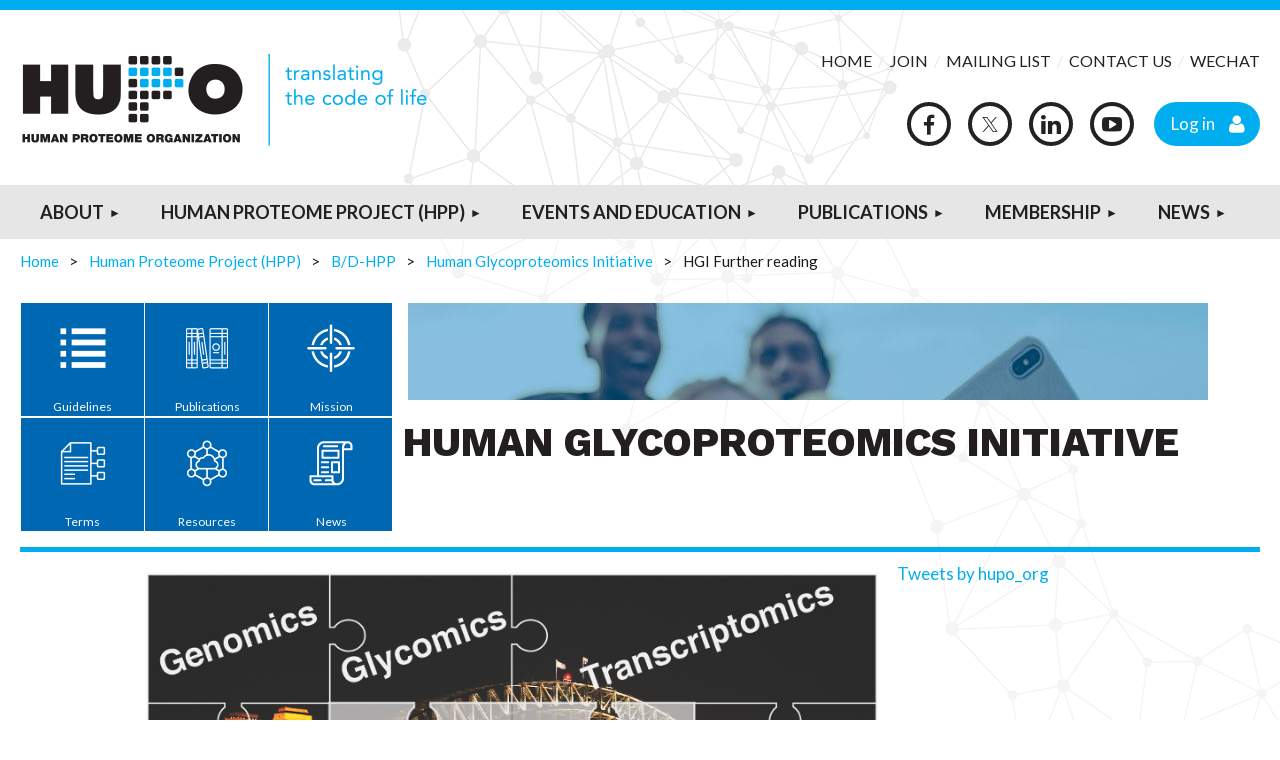

--- FILE ---
content_type: text/html; charset=utf-8
request_url: https://hupo.org/page-1757418
body_size: 17214
content:
<!DOCTYPE html>
<html lang="en" class="no-js ">
	<head id="Head1">
		<link rel="stylesheet" type="text/css" href="https://kit-pro.fontawesome.com/releases/latest/css/pro.min.css" />
<meta name="viewport" content="width=device-width, initial-scale=1.0">
<link href="https://hupo.org/BuiltTheme/tinted_tiles_skyfall.v3.0/74e683b9/Styles/combined.css" rel="stylesheet" type="text/css" /><link href="https://hupo.org/resources/theme/customStyles.css?t=637593546895860000" rel="stylesheet" type="text/css" /><link href="https://hupo.org/resources/theme/user.css?t=637424510110000000" rel="stylesheet" type="text/css" /><link href="https://live-sf.wildapricot.org/WebUI/built9.12.1-8e232c8/scripts/public/react/index-84b33b4.css" rel="stylesheet" type="text/css" /><link href="https://live-sf.wildapricot.org/WebUI/built9.12.1-8e232c8/css/shared/ui/shared-ui-compiled.css" rel="stylesheet" type="text/css" /><script type="text/javascript" language="javascript" id="idJavaScriptEnvironment">var bonaPage_BuildVer='9.12.1-8e232c8';
var bonaPage_AdminBackendUrl = '/admin/';
var bonaPage_StatRes='https://live-sf.wildapricot.org/WebUI/';
var bonaPage_InternalPageType = { isUndefinedPage : false,isWebPage : true,isAdminPage : false,isDialogPage : false,isSystemPage : false,isErrorPage : false,isError404Page : false };
var bonaPage_PageView = { isAnonymousView : true,isMemberView : false,isAdminView : false };
var WidgetMode = 0;
var bonaPage_IsUserAnonymous = true;
var bonaPage_ThemeVer='74e683b9637424510110000000637593546895860000'; var bonaPage_ThemeId = 'tinted_tiles_skyfall.v3.0'; var bonaPage_ThemeVersion = '3.0';
var bonaPage_id='1757418'; version_id='';
if (bonaPage_InternalPageType && (bonaPage_InternalPageType.isSystemPage || bonaPage_InternalPageType.isWebPage) && window.self !== window.top) { var success = true; try { var tmp = top.location.href; if (!tmp) { top.location = self.location; } } catch (err) { try { if (self != top) { top.location = self.location; } } catch (err) { try { if (self != top) { top = self; } success = false; } catch (err) { success = false; } } success = false; } if (!success) { window.onload = function() { document.open('text/html', 'replace'); document.write('<ht'+'ml><he'+'ad></he'+'ad><bo'+'dy><h1>Wrong document context!</h1></bo'+'dy></ht'+'ml>'); document.close(); } } }
try { function waMetricsGlobalHandler(args) { if (WA.topWindow.waMetricsOuterGlobalHandler && typeof(WA.topWindow.waMetricsOuterGlobalHandler) === 'function') { WA.topWindow.waMetricsOuterGlobalHandler(args); }}} catch(err) {}
 try { if (parent && parent.BonaPage) parent.BonaPage.implementBonaPage(window); } catch (err) { }
try { document.write('<style type="text/css"> .WaHideIfJSEnabled, .HideIfJSEnabled { display: none; } </style>'); } catch(err) {}
var bonaPage_WebPackRootPath = 'https://live-sf.wildapricot.org/WebUI/built9.12.1-8e232c8/scripts/public/react/';</script><script type="text/javascript" language="javascript" src="https://live-sf.wildapricot.org/WebUI/built9.12.1-8e232c8/scripts/shared/bonapagetop/bonapagetop-compiled.js" id="idBonaPageTop"></script><script type="text/javascript" language="javascript" src="https://live-sf.wildapricot.org/WebUI/built9.12.1-8e232c8/scripts/public/react/index-84b33b4.js" id="ReactPublicJs"></script><script type="text/javascript" language="javascript" src="https://live-sf.wildapricot.org/WebUI/built9.12.1-8e232c8/scripts/shared/ui/shared-ui-compiled.js" id="idSharedJs"></script><script type="text/javascript" language="javascript" src="https://live-sf.wildapricot.org/WebUI/built9.12.1-8e232c8/General.js" id=""></script><script type="text/javascript" language="javascript" src="https://hupo.org/BuiltTheme/tinted_tiles_skyfall.v3.0/74e683b9/Scripts/combined.js" id=""></script><title>Human Proteome Organization (HUPO) - HGI Further reading</title>
<link href="https://fonts.googleapis.com/css?family=Lato:400,700,900" rel="stylesheet">
<link rel="shortcut icon" type="image/ico" href="https://hupo.org/resources/hupo_favicon.png" />
<link href="https://fonts.googleapis.com/css?family=Work+Sans:700,800" rel="stylesheet">
<link rel="stylesheet" type="text/css" href="/resources/Theme/slick/slick.css"/>
<link rel="stylesheet" type="text/css" href="/resources/Theme/slick/slick-theme.css"/>

<!-- Facebook Pixel Code -->
<script>
  !function(f,b,e,v,n,t,s)
  {if(f.fbq)return;n=f.fbq=function(){n.callMethod?
  n.callMethod.apply(n,arguments):n.queue.push(arguments)};
  if(!f._fbq)f._fbq=n;n.push=n;n.loaded=!0;n.version='2.0';
  n.queue=[];t=b.createElement(e);t.async=!0;
  t.src=v;s=b.getElementsByTagName(e)[0];
  s.parentNode.insertBefore(t,s)}(window, document,'script',
  'https://connect.facebook.net/en_US/fbevents.js');
  fbq('init', '2378505812410696');
  fbq('track', 'PageView');
</script>
<noscript><img height="1" width="1" style="display:none"
  src="https://www.facebook.com/tr?id=2378505812410696&ev=PageView&noscript=1"
/></noscript>
<!-- End Facebook Pixel Code --><link rel="search" type="application/opensearchdescription+xml" title="hupo.org" href="/opensearch.ashx" /></head>
	<body id="PAGEID_1757418" class="publicContentView LayoutMain">
<div class="mLayout layoutMain" id="mLayout">

<div class="mobilePanelContainer">
<div id="id_MobilePanel" data-componentId="MobilePanel" class="WaPlaceHolder WaPlaceHolderMobilePanel" style=""><div style=""><div id="id_7MNwQcm" class="WaGadgetOnly WaGadgetMobilePanel  gadgetStyleNone" style="" data-componentId="7MNwQcm" ><div class="mobilePanel">
	
	<div class="mobilePanelButton buttonMenu" title="Menu">Menu</div>
<div class="mobilePanelButton buttonLogin" title="Log in">Log in</div>
<div class="menuInner">
		<ul class="firstLevel">
<li class=" ">
	<div class="item">
		<a href="https://hupo.org/" title="Home"><span>Home</span></a>
</div>
</li>
	
<li class=" dir">
	<div class="item">
		<a href="https://hupo.org/about-hupo" title="About"><span>About</span></a>
<ul class="secondLevel">
<li class=" dir">
	<div class="item">
		<a href="https://hupo.org/Whats-Proteomics" title="What is Proteomics?"><span>What is Proteomics?</span></a>
<ul class="secondLevel">
<li class=" ">
	<div class="item">
		<a href="https://hupo.org/Proteomics-Timeline" title="Proteomics Timeline"><span>Proteomics Timeline</span></a>
</div>
</li>
	
</ul>
</div>
</li>
	
<li class=" ">
	<div class="item">
		<a href="https://hupo.org/Governance" title="Governance"><span>Governance</span></a>
</div>
</li>
	
<li class=" ">
	<div class="item">
		<a href="https://hupo.org/Conflict-of-Interest-form" title="Conflict of Interest Form"><span>Conflict of Interest Form</span></a>
</div>
</li>
	
<li class=" ">
	<div class="item">
		<a href="https://hupo.org/HUPO-Committees" title="Committees"><span>Committees</span></a>
</div>
</li>
	
<li class=" dir">
	<div class="item">
		<a href="https://hupo.org/Initiatives" title="Initiatives"><span>Initiatives</span></a>
<ul class="secondLevel">
<li class=" ">
	<div class="item">
		<a href="https://hupo.org/Clinical-Proteome-Tumor-Analysis-Consortium-(CPTAC)" title="Clinical Proteome Tumor Analysis Consortium (CPTAC)"><span>Clinical Proteome Tumor Analysis Consortium (CPTAC)</span></a>
</div>
</li>
	
<li class=" ">
	<div class="item">
		<a href="https://hupo.org/Computational-Mass-Spectrometry-(CompMS)" title="Computational Mass Spectrometry (CompMS)"><span>Computational Mass Spectrometry (CompMS)</span></a>
</div>
</li>
	
<li class=" ">
	<div class="item">
		<a href="https://hupo.org/Initiatives-Human-Proteome-Project-(HPP)" title="Human Proteome Project (HPP)"><span>Human Proteome Project (HPP)</span></a>
</div>
</li>
	
<li class=" ">
	<div class="item">
		<a href="https://hupo.org/HUPO-External-Development-Initiative-(HEDI)" title="HUPO External Development Initiative (HEDI)"><span>HUPO External Development Initiative (HEDI)</span></a>
</div>
</li>
	
<li class=" ">
	<div class="item">
		<a href="https://hupo.org/Proteomics-Standards-Initiative-(PSI)" title="Proteomics Standards Initiative (PSI)"><span>Proteomics Standards Initiative (PSI)</span></a>
</div>
</li>
	
</ul>
</div>
</li>
	
<li class=" dir">
	<div class="item">
		<a href="https://hupo.org/Industrial-Advisory-Board-(IAB)" title="Industrial Advisory Board (IAB)"><span>Industrial Advisory Board (IAB)</span></a>
<ul class="secondLevel">
<li class=" ">
	<div class="item">
		<a href="https://hupo.org/IAB-Companies-and-Representatives" title="IAB Companies and Representatives"><span>IAB Companies and Representatives</span></a>
</div>
</li>
	
</ul>
</div>
</li>
	
<li class=" ">
	<div class="item">
		<a href="https://hupo.org/Humans-of-HUPO" title="Humans of HUPO"><span>Humans of HUPO</span></a>
</div>
</li>
	
<li class=" ">
	<div class="item">
		<a href="https://hupo.org/National-and-Regional-Societies" title="National and Regional Societies"><span>National and Regional Societies</span></a>
</div>
</li>
	
<li class=" ">
	<div class="item">
		<a href="https://hupo.org/HUPO-History" title="HUPO History"><span>HUPO History</span></a>
</div>
</li>
	
<li class=" ">
	<div class="item">
		<a href="https://hupo.org/Contact-HUPO" title="Contact HUPO"><span>Contact HUPO</span></a>
</div>
</li>
	
</ul>
</div>
</li>
	
<li class=" dir">
	<div class="item">
		<a href="https://hupo.org/human-proteome-project" title="Human Proteome Project (HPP)"><span>Human Proteome Project (HPP)</span></a>
<ul class="secondLevel">
<li class=" ">
	<div class="item">
		<a href="https://hupo.org/mission" title="Mission"><span>Mission</span></a>
</div>
</li>
	
<li class=" ">
	<div class="item">
		<a href="https://hupo.org/TheGrandChallenge" title="The Grand Challenge"><span>The Grand Challenge</span></a>
</div>
</li>
	
<li class=" ">
	<div class="item">
		<a href="https://hupo.org/About-the-HPP" title="About the HPP"><span>About the HPP</span></a>
</div>
</li>
	
<li class=" ">
	<div class="item">
		<a href="https://hupo.org/hpp-progress-to-date" title="HPP Progress to date"><span>HPP Progress to date</span></a>
</div>
</li>
	
<li class=" dir">
	<div class="item">
		<a href="https://hupo.org/HPP-leadership" title="Leadership"><span>Leadership</span></a>
<ul class="secondLevel">
<li class=" ">
	<div class="item">
		<a href="https://hupo.org/HPP-Co-Chair-Call-for-nominations" title="MS Pillar Co-Chair Call for Nomination"><span>MS Pillar Co-Chair Call for Nomination</span></a>
</div>
</li>
	
</ul>
</div>
</li>
	
<li class=" ">
	<div class="item">
		<a href="https://hupo.org/C-HPP" title="C-HPP"><span>C-HPP</span></a>
</div>
</li>
	
<li class=" ">
	<div class="item">
		<a href="https://hupo.org/HPP-HPRL" title="Human Proteome Reference Library"><span>Human Proteome Reference Library</span></a>
</div>
</li>
	
<li class=" dir">
	<div class="item">
		<a href="https://hupo.org/B/D-HPP" title="B/D-HPP"><span>B/D-HPP</span></a>
<ul class="secondLevel">
<li class=" ">
	<div class="item">
		<a href="https://hupo.org/CVI" title="Cardiovascular Initiative"><span>Cardiovascular Initiative</span></a>
</div>
</li>
	
<li class=" ">
	<div class="item">
		<a href="https://hupo.org/Brain" title="Human Brain Proteome Project"><span>Human Brain Proteome Project</span></a>
</div>
</li>
	
<li class=" ">
	<div class="item">
		<a href="https://hupo.org/Cancer" title="Human Cancer Proteome Project"><span>Human Cancer Proteome Project</span></a>
</div>
</li>
	
<li class=" ">
	<div class="item">
		<a href="https://hupo.org/Human-Eye-Proteome-Project" title="Human Eye Proteome Project (EyeOME)"><span>Human Eye Proteome Project (EyeOME)</span></a>
</div>
</li>
	
<li class=" dir">
	<div class="item">
		<a href="https://hupo.org/Human-Glycoproteomics-Initiative" title="Human Glycoproteomics Initiative"><span>Human Glycoproteomics Initiative</span></a>
<ul class="secondLevel">
<li class=" ">
	<div class="item">
		<a href="https://hupo.org/page-1757416" title="1st HGI 2017-2021"><span>1st HGI 2017-2021</span></a>
</div>
</li>
	
<li class="sel ">
	<div class="item">
		<a href="https://hupo.org/page-1757418" title="HGI Further reading"><span>HGI Further reading</span></a>
</div>
</li>
	
<li class=" ">
	<div class="item">
		<a href="https://hupo.org/page-1757437" title="2nd HGI Study"><span>2nd HGI Study</span></a>
</div>
</li>
	
<li class=" ">
	<div class="item">
		<a href="https://hupo.org/page-1757445" title="Post-study benchmarking"><span>Post-study benchmarking</span></a>
</div>
</li>
	
</ul>
</div>
</li>
	
<li class=" ">
	<div class="item">
		<a href="https://hupo.org/Human-Immuno-Peptidome-Project-(HIPP)" title="Human Immuno-Peptidome Project (HIPP)"><span>Human Immuno-Peptidome Project (HIPP)</span></a>
</div>
</li>
	
<li class=" ">
	<div class="item">
		<a href="https://hupo.org/Human-Liver-Proteome-Project-(HLPP)" title="Human Liver Proteome Project (HLPP)"><span>Human Liver Proteome Project (HLPP)</span></a>
</div>
</li>
	
<li class=" ">
	<div class="item">
		<a href="https://hupo.org/Human-Plasma-Proteome-Project-(HPPP)" title="Human Plasma Proteome Project (HPPP)"><span>Human Plasma Proteome Project (HPPP)</span></a>
</div>
</li>
	
<li class=" ">
	<div class="item">
		<a href="https://hupo.org/Initiative-for-Model-Organisms-Proteomics-(iMOP)" title="Initiative for Model Organisms Proteomics (iMOP)"><span>Initiative for Model Organisms Proteomics (iMOP)</span></a>
</div>
</li>
	
<li class=" ">
	<div class="item">
		<a href="https://hupo.org/Metaproteomics" title="Metaproteomics Initiative"><span>Metaproteomics Initiative</span></a>
</div>
</li>
	
<li class=" ">
	<div class="item">
		<a href="https://hupo.org/Rheumatoid-Arthritis-Disorders-Initiative-(RAD)" title="Rheumatoid Arthritis Disorders Initiative (RAD)"><span>Rheumatoid Arthritis Disorders Initiative (RAD)</span></a>
</div>
</li>
	
<li class=" ">
	<div class="item">
		<a href="https://hupo.org/SingleCellInitiative" title="Single Cell Proteomics Initiative"><span>Single Cell Proteomics Initiative</span></a>
</div>
</li>
	
<li class=" ">
	<div class="item">
		<a href="https://hupo.org/Urine" title="Urine Proteome Initiative"><span>Urine Proteome Initiative</span></a>
</div>
</li>
	
</ul>
</div>
</li>
	
<li class=" ">
	<div class="item">
		<a href="https://hupo.org/HPP-Resources" title="Resources"><span>Resources</span></a>
</div>
</li>
	
<li class=" dir">
	<div class="item">
		<a href="https://hupo.org/HPP-Resource-Pillars" title="HPP Resource Pillars"><span>HPP Resource Pillars</span></a>
<ul class="secondLevel">
<li class=" ">
	<div class="item">
		<a href="https://hupo.org/Antibody-Resource-Pillar" title="Antibody Resource Pillar"><span>Antibody Resource Pillar</span></a>
</div>
</li>
	
<li class=" ">
	<div class="item">
		<a href="https://hupo.org/Knowledge-Base-Pillar" title="Knowledge-Base Pillar"><span>Knowledge-Base Pillar</span></a>
</div>
</li>
	
<li class=" ">
	<div class="item">
		<a href="https://hupo.org/Mass-Spectrometry-Pillar" title="Mass Spectrometry Pillar"><span>Mass Spectrometry Pillar</span></a>
</div>
</li>
	
<li class=" ">
	<div class="item">
		<a href="https://hupo.org/Pathology-Pillar" title="Pathology Pillar"><span>Pathology Pillar</span></a>
</div>
</li>
	
</ul>
</div>
</li>
	
<li class=" ">
	<div class="item">
		<a href="https://hupo.org/HPP-News" title="News"><span>News</span></a>
</div>
</li>
	
<li class=" ">
	<div class="item">
		<a href="https://hupo.org/HPP-Q-&amp;-A" title="HPP Q &amp; A"><span>HPP Q &amp; A</span></a>
</div>
</li>
	
<li class=" dir">
	<div class="item">
		<a href="https://hupo.org/HPP-Publications" title="HPP Publications"><span>HPP Publications</span></a>
<ul class="secondLevel">
<li class=" ">
	<div class="item">
		<a href="https://hupo.org/HPP-Data-Interpretation-Guidelines" title="HPP Data Interpretation Guidelines"><span>HPP Data Interpretation Guidelines</span></a>
</div>
</li>
	
</ul>
</div>
</li>
	
<li class=" ">
	<div class="item">
		<a href="https://hupo.org/hpp-guidelines" title="Guidelines"><span>Guidelines</span></a>
</div>
</li>
	
<li class=" dir">
	<div class="item">
		<a href="https://hupo.org/Participants-HPP" title="Participants HPP"><span>Participants HPP</span></a>
<ul class="secondLevel">
<li class=" ">
	<div class="item">
		<a href="https://hupo.org/chr.1" title="Team_Chr.1"><span>Team_Chr.1</span></a>
</div>
</li>
	
<li class=" ">
	<div class="item">
		<a href="https://hupo.org/chr.2" title="Team_Chr.2"><span>Team_Chr.2</span></a>
</div>
</li>
	
<li class=" ">
	<div class="item">
		<a href="https://hupo.org/chr.3" title="Team_Chr.3"><span>Team_Chr.3</span></a>
</div>
</li>
	
<li class=" ">
	<div class="item">
		<a href="https://hupo.org/chr.4" title="Team_Chr.4"><span>Team_Chr.4</span></a>
</div>
</li>
	
<li class=" ">
	<div class="item">
		<a href="https://hupo.org/chr.5" title="Team_Chr.5"><span>Team_Chr.5</span></a>
</div>
</li>
	
<li class=" ">
	<div class="item">
		<a href="https://hupo.org/chr.6" title="Team_Chr.6"><span>Team_Chr.6</span></a>
</div>
</li>
	
<li class=" ">
	<div class="item">
		<a href="https://hupo.org/chr.7" title="Team_Chr.7"><span>Team_Chr.7</span></a>
</div>
</li>
	
<li class=" ">
	<div class="item">
		<a href="https://hupo.org/chr.8" title="Team_Chr.8"><span>Team_Chr.8</span></a>
</div>
</li>
	
<li class=" ">
	<div class="item">
		<a href="https://hupo.org/Chr.9-13-11" title="Team_Chr.9-13-11"><span>Team_Chr.9-13-11</span></a>
</div>
</li>
	
<li class=" ">
	<div class="item">
		<a href="https://hupo.org/chr.9" title="Team_Chr.9"><span>Team_Chr.9</span></a>
</div>
</li>
	
<li class=" ">
	<div class="item">
		<a href="https://hupo.org/chr.10" title="Team_Chr.10"><span>Team_Chr.10</span></a>
</div>
</li>
	
<li class=" ">
	<div class="item">
		<a href="https://hupo.org/chr.11" title="Team_Chr.11"><span>Team_Chr.11</span></a>
</div>
</li>
	
<li class=" ">
	<div class="item">
		<a href="https://hupo.org/chr.12" title="Team_Chr.12"><span>Team_Chr.12</span></a>
</div>
</li>
	
<li class=" ">
	<div class="item">
		<a href="https://hupo.org/chr.13" title="Team_Chr.13"><span>Team_Chr.13</span></a>
</div>
</li>
	
<li class=" ">
	<div class="item">
		<a href="https://hupo.org/chr.14" title="Team_Chr.14"><span>Team_Chr.14</span></a>
</div>
</li>
	
<li class=" ">
	<div class="item">
		<a href="https://hupo.org/chr.15" title="Team_Chr.15"><span>Team_Chr.15</span></a>
</div>
</li>
	
<li class=" ">
	<div class="item">
		<a href="https://hupo.org/chr.16" title="Team_Chr.16"><span>Team_Chr.16</span></a>
</div>
</li>
	
<li class=" ">
	<div class="item">
		<a href="https://hupo.org/chr.17-6-10" title="Team_Chr.17-6-10"><span>Team_Chr.17-6-10</span></a>
</div>
</li>
	
<li class=" ">
	<div class="item">
		<a href="https://hupo.org/chr.17" title="Team_Chr.17"><span>Team_Chr.17</span></a>
</div>
</li>
	
<li class=" ">
	<div class="item">
		<a href="https://hupo.org/chr.18" title="Team_Chr.18"><span>Team_Chr.18</span></a>
</div>
</li>
	
<li class=" ">
	<div class="item">
		<a href="https://hupo.org/chr.19" title="Team_Chr.19"><span>Team_Chr.19</span></a>
</div>
</li>
	
<li class=" ">
	<div class="item">
		<a href="https://hupo.org/chr.20" title="Team_Chr.20"><span>Team_Chr.20</span></a>
</div>
</li>
	
<li class=" ">
	<div class="item">
		<a href="https://hupo.org/chr.3-X" title="Team_Chr.3-X"><span>Team_Chr.3-X</span></a>
</div>
</li>
	
<li class=" ">
	<div class="item">
		<a href="https://hupo.org/chr.y" title="Team_Chr.Y"><span>Team_Chr.Y</span></a>
</div>
</li>
	
<li class=" ">
	<div class="item">
		<a href="https://hupo.org/Mitochondria2" title="Team_Mitochondria"><span>Team_Mitochondria</span></a>
</div>
</li>
	
</ul>
</div>
</li>
	
</ul>
</div>
</li>
	
<li class=" dir">
	<div class="item">
		<a href="https://hupo.org/Events-and-Education" title="Events and Education"><span>Events and Education</span></a>
<ul class="secondLevel">
<li class=" ">
	<div class="item">
		<a href="https://hupo.org/page-1757455" title="Education and Training"><span>Education and Training</span></a>
</div>
</li>
	
<li class=" ">
	<div class="item">
		<a href="https://hupo.org/HUPO-World-Congress" title="HUPO World Congress"><span>HUPO World Congress</span></a>
</div>
</li>
	
<li class=" dir">
	<div class="item">
		<a href="https://hupo.org/Awards&amp;Competitions" title="Awards &amp; Competitions"><span>Awards &amp; Competitions</span></a>
<ul class="secondLevel">
<li class=" ">
	<div class="item">
		<a href="https://hupo.org/HUPO-Awards-2025-Recipients" title="HUPO Awards - 2025 Recipients"><span>HUPO Awards - 2025 Recipients</span></a>
</div>
</li>
	
<li class=" ">
	<div class="item">
		<a href="https://hupo.org/ECR-Manuscript-Competition" title="ECR Manuscript Competition"><span>ECR Manuscript Competition</span></a>
</div>
</li>
	
<li class=" ">
	<div class="item">
		<a href="https://hupo.org/ECR-Poster-Competition" title="ECR Poster Competition"><span>ECR Poster Competition</span></a>
</div>
</li>
	
<li class=" ">
	<div class="item">
		<a href="https://hupo.org/ECR-3-Minute-Thesis-Competition" title="ECR 3-Minute Thesis Competition"><span>ECR 3-Minute Thesis Competition</span></a>
</div>
</li>
	
</ul>
</div>
</li>
	
<li class=" ">
	<div class="item">
		<a href="https://hupo.org/Upcoming-Events" title="Upcoming Events"><span>Upcoming Events</span></a>
</div>
</li>
	
<li class=" dir">
	<div class="item">
		<a href="https://hupo.org/HUPO-Video-Library" title="Video Library"><span>Video Library</span></a>
<ul class="secondLevel">
<li class=" ">
	<div class="item">
		<a href="https://hupo.org/Webinars-and-Virtual-Presentations" title="Webinars and Virtual Presentations"><span>Webinars and Virtual Presentations</span></a>
</div>
</li>
	
<li class=" ">
	<div class="item">
		<a href="https://hupo.org/Interviews-and-Expert-Talks" title="Interviews and Expert Talks"><span>Interviews and Expert Talks</span></a>
</div>
</li>
	
<li class=" ">
	<div class="item">
		<a href="https://hupo.org/National-and-Regional-Society-Proteomics-Videos" title="National and Regional Society Proteomics Videos"><span>National and Regional Society Proteomics Videos</span></a>
</div>
</li>
	
<li class=" ">
	<div class="item">
		<a href="https://hupo.org/Proteomics-101" title="Proteomics 101"><span>Proteomics 101</span></a>
</div>
</li>
	
</ul>
</div>
</li>
	
</ul>
</div>
</li>
	
<li class=" dir">
	<div class="item">
		<a href="https://hupo.org/Main-Publications" title="Publications"><span>Publications</span></a>
<ul class="secondLevel">
<li class=" ">
	<div class="item">
		<a href="https://hupo.org/HUPOST-Newsletter" title="HUPOST Newsletter"><span>HUPOST Newsletter</span></a>
</div>
</li>
	
<li class=" dir">
	<div class="item">
		<a href="https://hupo.org/journals" title="Affiliated Journals"><span>Affiliated Journals</span></a>
<ul class="secondLevel">
<li class=" ">
	<div class="item">
		<a href="https://hupo.org/Call-for-Papers" title="Call for Papers"><span>Call for Papers</span></a>
</div>
</li>
	
</ul>
</div>
</li>
	
<li class=" dir">
	<div class="item">
		<a href="https://hupo.org/Guidelines" title="HUPO Guidelines"><span>HUPO Guidelines</span></a>
<ul class="secondLevel">
<li class=" ">
	<div class="item">
		<a href="https://hupo.org/HUPO-Minimum-Information-Publication-Guidelines" title="HUPO Minimum Information Publication Guidelines"><span>HUPO Minimum Information Publication Guidelines</span></a>
</div>
</li>
	
</ul>
</div>
</li>
	
</ul>
</div>
</li>
	
<li class=" dir">
	<div class="item">
		<a href="https://hupo.org/Join-HUPO" title="Membership"><span>Membership</span></a>
<ul class="secondLevel">
<li class=" ">
	<div class="item">
		<a href="https://hupo.org/Join-Now" title="Join Now"><span>Join Now</span></a>
</div>
</li>
	
<li class=" dir">
	<div class="item">
		<a href="https://hupo.org/members" title="Members Portal"><span>Members Portal</span></a>
<ul class="secondLevel">
<li class=" ">
	<div class="item">
		<a href="https://hupo.org/Member-Help" title="Member Help"><span>Member Help</span></a>
</div>
</li>
	
</ul>
</div>
</li>
	
</ul>
</div>
</li>
	
<li class=" dir">
	<div class="item">
		<a href="https://hupo.org/News" title="News"><span>News</span></a>
<ul class="secondLevel">
<li class=" ">
	<div class="item">
		<a href="https://hupo.org/Job-Board" title="Job Board"><span>Job Board</span></a>
</div>
</li>
	
</ul>
</div>
</li>
	
</ul>
	</div>

	<div class="loginInner">
<div class="loginContainerForm oAuthIsfalse">
<form method="post" action="https://hupo.org/Sys/Login" id="id_7MNwQcm_form" class="generalLoginBox"  data-disableInAdminMode="true">
<input type="hidden" name="ReturnUrl" id="id_7MNwQcm_returnUrl" value="">
				<input type="hidden" name="browserData" id="id_7MNwQcm_browserField">
<div class="loginUserName">
<div class="loginUserNameTextBox">
		<input name="email" type="text" maxlength="100" placeholder="Email"  id="id_7MNwQcm_userName" tabindex="1" class="emailTextBoxControl"/>
	</div>
</div><div class="loginPassword">
<div class="loginPasswordTextBox">
		<input name="password" type="password" placeholder="Password" maxlength="50" id="id_7MNwQcm_password" tabindex="2" class="passwordTextBoxControl" autocomplete="off"/>
	</div>
</div> 
    <input id="g-recaptcha-invisible_7MNwQcm" name="g-recaptcha-invisible" value="recaptcha" type="hidden"/> 
    <div id="recapcha_placeholder_7MNwQcm" style="display:none"></div>
    <span id="idReCaptchaValidator_7MNwQcm" errorMessage="Please verify that you are not a robot" style="display:none" validatorType="method" ></span>
    <script>
        $("#idReCaptchaValidator_7MNwQcm").on( "wavalidate", function(event, validationResult) {
            if (grecaptcha.getResponse(widgetId_7MNwQcm).length == 0){
                grecaptcha.execute(widgetId_7MNwQcm);	
                validationResult.shouldStopValidation = true;
                return;
            }

            validationResult.result = true;
        });
  
            var widgetId_7MNwQcm;

            var onloadCallback_7MNwQcm = function() {
                // Renders the HTML element with id 'recapcha_placeholder_7MNwQcm' as a reCAPTCHA widget.
                // The id of the reCAPTCHA widget is assigned to 'widgetId_7MNwQcm'.
                widgetId_7MNwQcm = grecaptcha.render('recapcha_placeholder_7MNwQcm', {
                'sitekey' : '6LfmM_UhAAAAAJSHT-BwkAlQgN0mMViOmaK7oEIV',
                'size': 'invisible',
                'callback': function(){
                    document.getElementById('g-recaptcha-invisible_7MNwQcm').form.submit();
                },
                'theme' : 'light'
            });
        };
    </script>
	
    <script src="https://www.google.com/recaptcha/api.js?onload=onloadCallback_7MNwQcm&render=explicit" async defer></script>

 <div class="loginActionRememberMe">
		<input id="id_7MNwQcm_rememberMe" type="checkbox" name="rememberMe" tabindex="3" class="rememberMeCheckboxControl"/>
		<label for="id_7MNwQcm_rememberMe">Remember me</label>
	</div>
<div class="loginPasswordForgot">
		<a href="https://hupo.org/Sys/ResetPasswordRequest">Forgot password</a>
	</div>
<div class="loginAction">
	<input type="submit" name="ctl03$ctl02$loginViewControl$loginControl$Login" value="Log in" id="id_7MNwQcm_loginAction" onclick="if (!browserInfo.clientCookiesEnabled()) {alert('Warning: browser cookies disabled. Please enable them to use this website.'); return false;}" tabindex="4" class="loginButton loginButtonControl"/>
</div></form></div>
</div>

</div>

<script type="text/javascript">

jq$(function()
{
	var gadget = jq$('#id_7MNwQcm'),
		menuContainer = gadget.find('.menuInner'),
		loginContainer = gadget.find('.loginInner');

	gadget.find('.buttonMenu').on("click",function()
	{
		menuContainer.toggle();
		loginContainer.hide();
		jq$(this).toggleClass('active');
        jq$('.buttonLogin').removeClass('active');
		return false;
	});

	gadget.find('.buttonLogin').on("click",function()
	{
		loginContainer.toggle();
		menuContainer.hide();
		jq$(this).toggleClass('active');
        jq$('.buttonMenu').removeClass('active');
		return false;
	});

	gadget.find('.mobilePanel').on("click",function(event)
	{
        if( !(jq$(event.target).parents('.loginInner').size() || event.target.className == 'loginInner') )
        {
            menuContainer.hide();
            loginContainer.hide();
            jq$('.buttonLogin').removeClass('active');
            jq$('.buttonMenu').removeClass('active');
        }

        event.stopPropagation();
	});

	jq$('body').on("click",function()
	{
		menuContainer.hide();
		loginContainer.hide();
		jq$('.buttonLogin').removeClass('active');
        jq$('.buttonMenu').removeClass('active');
	});


	// login
	var browserField = document.getElementById('id_7MNwQcm' + '_browserField');

	if (browserField)
	{
		browserField.value = browserInfo.getBrowserCapabilitiesData();
	}

	jq$('#id_7MNwQcm' + '_form').FormValidate();
	jq$('.WaGadgetMobilePanel form').attr('data-disableInAdminMode', 'false');

});

</script></div></div>
</div></div>

		<!-- header zone -->
		<div class="zonePlace zoneHeader1">
<div id="id_Header" data-componentId="Header" class="WaPlaceHolder WaPlaceHolderHeader" style=""><div style="padding-top:40px;padding-bottom:30px;"><div id="id_uczhgUP" data-componentId="uczhgUP" class="WaLayoutContainerOnly" style="margin-bottom:0px;"><table cellspacing="0" cellpadding="0" class="WaLayoutTable" style=""><tr data-componentId="uczhgUP_row" class="WaLayoutRow"><td id="id_xVrmDXE" data-componentId="xVrmDXE" class="WaLayoutItem" style="width:50%;"><div id="id_UVQovjq" class="WaLayoutPlaceHolder placeHolderContainer" data-componentId="UVQovjq" style=""><div style=""><div id="id_oM9tAiH" class="WaGadgetOnly WaGadgetContent headerLogo gadgetStyleNone" style="" data-componentId="oM9tAiH" ><div class="gadgetStyleBody gadgetContentEditableArea" style="" data-editableArea="0" data-areaHeight="auto">
<p><a href="/"><img src="/resources/Pictures/HUPO-logo-retina.png" width="410" height="100" border="0" alt=""></a><br></p>
</div>
</div></div></div></td><td style="" data-componentId="xVrmDXE_separator" class="WaLayoutSeparator"><div style="width: inherit;"></div></td><td id="id_gD52ycu" data-componentId="gD52ycu" class="WaLayoutItem" style="width:50%;"><div id="id_3wN4quH" class="WaLayoutPlaceHolder placeHolderContainer" data-componentId="3wN4quH" style=""><div style=""><div id="id_YID7MJy" class="WaGadgetFirst WaGadgetContent SecondaryMenu gadgetStyleNone" style="margin-bottom:30px;" data-componentId="YID7MJy" ><div class="gadgetStyleBody gadgetContentEditableArea" style="" data-editableArea="0" data-areaHeight="auto">
<p><a href="/">HOME</a>&nbsp; /&nbsp; <a href="/Join-HUPO">JOIN </a>&nbsp;/&nbsp; <a href="https://visitor.r20.constantcontact.com/manage/optin?v=001Ufz-vKnKQFhZTkV-btOozE_2hw_vudDQlQmVonESphBoY0Jukb7OoDp1RLWYiDDtijH-B420NmblbY0-WaYHQ7d0T7RV28Jxfhw_U2_3hmE%3D" target="_blank">MAILING LIST</a>&nbsp; /&nbsp;&nbsp;<a href="/Contact-HUPO">CONTACT US</a>&nbsp;&nbsp;/&nbsp;&nbsp;<font color="#231f20"><a href="/WeChat" target="_blank"><font color="#231f20">WEC</font></a>HAT</font></p></div>
</div><div id="id_8Inh4gj" class="WaGadget WaGadgetLoginForm  gadgetStyleNone" style="float:right;margin-bottom:0px;margin-left:20px;" data-componentId="8Inh4gj" ><div class="loginContainer alignRight">
			<div class="loginContainerInner">
				<a id="id_8Inh4gj_loginLink" class="loginLink">Log in</a>
				<div id="id_8Inh4gj_loginContainer" class="loginPanel">

					<div class="loginContainerForm oAuthIsfalse">
						<div class="loginContainerFormInner">
<form method="post" action="https://hupo.org/Sys/Login" id="id_8Inh4gj_form" class="generalLoginBox"  data-disableInAdminMode="true">
<input type="hidden" name="ReturnUrl" id="id_8Inh4gj_returnUrl" value="">
								<input type="hidden" name="CurrentUrl" id="id_8Inh4gj_currentUrl" value="/page-1757418">
								<input type="hidden" name="browserData" id="id_8Inh4gj_browserField">
<div class="loginUserName">
<div class="loginUserNameTextBox">
		<input name="email" type="text" maxlength="100" placeholder="Email"  id="id_8Inh4gj_userName" tabindex="1" class="emailTextBoxControl"/>
	</div>
</div><div class="loginPassword">
    <div class="loginPasswordTextBox">
		<div class="password-wrapper">
			<input 
				name="password" 
				type="password" 
placeholder="Password" 
				maxlength="50" 
				id="id_8Inh4gj_password" 
				tabindex="2" 
				class="passwordTextBoxControl" 
				autocomplete="off"
			/>
			<i class="fa fa-eye-slash toggle-password" toggle="#id_8Inh4gj_password"></i>
		</div>
    </div>
</div>
<script>
  if (!window.__passwordToggleInitialized) {
    window.__passwordToggleInitialized = true;

    $(document).ready(function () {
      $('.toggle-password').each(function () {
        const $icon = $(this);
        const selector = $icon.attr('toggle');
        if (!selector) return;

        const $input = selector.startsWith('#') ? $(selector) : $('#' + selector);
        if (!$input.length) return;

        $icon.on('click', function () {
          try {
            const inputEl = $input[0];
            const currentType = inputEl.getAttribute('type');

            if (currentType === 'password') {
              inputEl.setAttribute('type', 'text');
              $icon.removeClass('fa-eye-slash').addClass('fa-eye');
            } else {
              inputEl.setAttribute('type', 'password');
              $icon.removeClass('fa-eye').addClass('fa-eye-slash');
            }
          } catch (err) {
            console.warn('Password toggle error:', err.message);
          }
        });
      });
    });
  }
</script>
<div class="loginActionRememberMe">
		<input id="id_8Inh4gj_rememberMe" type="checkbox" name="rememberMe" tabindex="3" class="rememberMeCheckboxControl"/>
		<label for="id_8Inh4gj_rememberMe">Remember me</label>
	</div>
	  
             
    <input id="g-recaptcha-invisible_8Inh4gj" name="g-recaptcha-invisible" value="recaptcha" type="hidden"/> 
    <div id="recapcha_placeholder_8Inh4gj" style="display:none"></div>
    <span id="idReCaptchaValidator_8Inh4gj" errorMessage="Please verify that you are not a robot" style="display:none" validatorType="method" ></span>
    <script>
        $("#idReCaptchaValidator_8Inh4gj").on( "wavalidate", function(event, validationResult) {
            if (grecaptcha.getResponse(widgetId_8Inh4gj).length == 0){
                grecaptcha.execute(widgetId_8Inh4gj);	
                validationResult.shouldStopValidation = true;
                return;
            }

            validationResult.result = true;
        });
  
            var widgetId_8Inh4gj;

            var onloadCallback_8Inh4gj = function() {
                // Renders the HTML element with id 'recapcha_placeholder_8Inh4gj' as a reCAPTCHA widget.
                // The id of the reCAPTCHA widget is assigned to 'widgetId_8Inh4gj'.
                widgetId_8Inh4gj = grecaptcha.render('recapcha_placeholder_8Inh4gj', {
                'sitekey' : '6LfmM_UhAAAAAJSHT-BwkAlQgN0mMViOmaK7oEIV',
                'size': 'invisible',
                'callback': function(){
                    document.getElementById('g-recaptcha-invisible_8Inh4gj').form.submit();
                },
                'theme' : 'light'
            });
        };
    </script>
	
    <script src="https://www.google.com/recaptcha/api.js?onload=onloadCallback_8Inh4gj&render=explicit" async defer></script>

  
      <div class="loginAction">
	<input type="submit" name="ctl03$ctl02$loginViewControl$loginControl$Login" value="Log in" id="id_8Inh4gj_loginAction" onclick="if (!WA.isWidgetMode && !browserInfo.clientCookiesEnabled()) {alert('Warning: browser cookies disabled. Please enable them to use this website.'); return false;}" tabindex="4" class="loginButton loginButtonControl"/>
</div><div class="loginPasswordForgot">
		<a rel="nofollow" href="https://hupo.org/Sys/ResetPasswordRequest">Forgot password</a>
	</div>
</form></div>
					</div>

				</div>
			</div>
		</div>

<script>
	jq$(function()
	{
		var gadgetId = jq$('#id_8Inh4gj'),
			containerBox = gadgetId.find('.loginPanel'),
			loginLink = gadgetId.find('.loginLink'),
			transitionTime = 300;

		containerBox.isOpening = false;

		loginLink.on('click',function(e)
		{
			if ( containerBox.css("visibility") == 'visible' )
			{
				loginLink.removeClass('hover');
				containerBox.animate({ 'opacity': '0' }, transitionTime, function()
				{
					containerBox.css('visibility','hidden');
					containerBox.css('display','none');
				});
			}
			else
			{
				loginLink.addClass('hover');
				containerBox.isOpening = true;
				containerBox.css('display','block');
				containerBox.css('visibility','visible');
				containerBox.animate({ 'opacity': '1' }, transitionTime, function()
				{
					containerBox.isOpening = false;
				});
			}
		});

		containerBox.on('click', function(e)
		{
			e.stopPropagation();
		});

		jq$('body').on('click',function()
		{
			if ( containerBox.css("visibility") == 'visible' && !containerBox.isOpening )
			{
				loginLink.removeClass('hover');
				containerBox.animate({ 'opacity': '0' }, transitionTime, function()
				{
					containerBox.css('visibility','hidden');
					containerBox.css('display','none');
				});
			}
		});


		var browserField = document.getElementById('id_8Inh4gj' + '_browserField');

		if (browserField)
		{
			browserField.value = browserInfo.getBrowserCapabilitiesData();
		}

		jq$('#id_8Inh4gj' + '_form').FormValidate();
		jq$('.WaGadgetLoginForm form').attr('data-disableInAdminMode', 'false');
	});
	</script>
	
</div><div id="id_rvw3bJ5" class="WaGadgetLast WaGadgetSocialProfile headerSocial gadgetThemeStyle" style="margin-bottom:0px;" data-componentId="rvw3bJ5" ><div class="gadgetStyleBody " style=""  data-areaHeight="auto">
<ul class="orientationHorizontal  alignRight" >


<li>
				<a href="https://www.facebook.com//humanproteomeorg" title="Facebook" class="Facebook" target="_blank"></a>
			</li>
<li>
				<a href="https://x.com/wildapricot" title="X" class="X" target="_blank"></a>
			</li>
<li>
				<a href="https://www.linkedin.com/company/human-proteome-organization" title="LinkedIn" class="LinkedIn" target="_blank"></a>
			</li>
<li>
				<a href="https://www.youtube.com/channel/UCSV__8pZIPcFEWMGeUMmzYA?view_as=subscriber" title="YouTube" class="YouTube" target="_blank"></a>
			</li>
		
</ul>

</div>
</div></div></div></td></tr></table> </div></div>
</div></div>
		<div class="zonePlace zoneHeader2">
<div id="id_Header1" data-componentId="Header1" class="WaPlaceHolder WaPlaceHolderHeader1" style=""><div style="padding-top:0px;padding-bottom:0px;"><div id="id_AK6IOH2" class="WaGadgetOnly WaGadgetMenuHorizontal  gadgetStyleNone" style="margin-bottom:0px;" data-componentId="AK6IOH2" ><div class="menuBackground"></div>
<div class="menuInner">
	<ul class="firstLevel">
<li class=" ">
	<div class="item">
		<a href="https://hupo.org/"><span>Home</span></a>
</div>
</li>
	
<li class=" dir">
	<div class="item">
		<a href="https://hupo.org/about-hupo"><span>About</span></a>
<ul class="secondLevel">
<li class=" dir">
	<div class="item">
		<a href="https://hupo.org/Whats-Proteomics"><span>What is Proteomics?</span></a>
<ul class="secondLevel">
<li class=" ">
	<div class="item">
		<a href="https://hupo.org/Proteomics-Timeline"><span>Proteomics Timeline</span></a>
</div>
</li>
	
</ul>
</div>
</li>
	
<li class=" ">
	<div class="item">
		<a href="https://hupo.org/Governance"><span>Governance</span></a>
</div>
</li>
	
<li class=" ">
	<div class="item">
		<a href="https://hupo.org/Conflict-of-Interest-form"><span>Conflict of Interest Form</span></a>
</div>
</li>
	
<li class=" ">
	<div class="item">
		<a href="https://hupo.org/HUPO-Committees"><span>Committees</span></a>
</div>
</li>
	
<li class=" dir">
	<div class="item">
		<a href="https://hupo.org/Initiatives"><span>Initiatives</span></a>
<ul class="secondLevel">
<li class=" ">
	<div class="item">
		<a href="https://hupo.org/Clinical-Proteome-Tumor-Analysis-Consortium-(CPTAC)"><span>Clinical Proteome Tumor Analysis Consortium (CPTAC)</span></a>
</div>
</li>
	
<li class=" ">
	<div class="item">
		<a href="https://hupo.org/Computational-Mass-Spectrometry-(CompMS)"><span>Computational Mass Spectrometry (CompMS)</span></a>
</div>
</li>
	
<li class=" ">
	<div class="item">
		<a href="https://hupo.org/Initiatives-Human-Proteome-Project-(HPP)"><span>Human Proteome Project (HPP)</span></a>
</div>
</li>
	
<li class=" ">
	<div class="item">
		<a href="https://hupo.org/HUPO-External-Development-Initiative-(HEDI)"><span>HUPO External Development Initiative (HEDI)</span></a>
</div>
</li>
	
<li class=" ">
	<div class="item">
		<a href="https://hupo.org/Proteomics-Standards-Initiative-(PSI)"><span>Proteomics Standards Initiative (PSI)</span></a>
</div>
</li>
	
</ul>
</div>
</li>
	
<li class=" dir">
	<div class="item">
		<a href="https://hupo.org/Industrial-Advisory-Board-(IAB)"><span>Industrial Advisory Board (IAB)</span></a>
<ul class="secondLevel">
<li class=" ">
	<div class="item">
		<a href="https://hupo.org/IAB-Companies-and-Representatives"><span>IAB Companies and Representatives</span></a>
</div>
</li>
	
</ul>
</div>
</li>
	
<li class=" ">
	<div class="item">
		<a href="https://hupo.org/Humans-of-HUPO"><span>Humans of HUPO</span></a>
</div>
</li>
	
<li class=" ">
	<div class="item">
		<a href="https://hupo.org/National-and-Regional-Societies"><span>National and Regional Societies</span></a>
</div>
</li>
	
<li class=" ">
	<div class="item">
		<a href="https://hupo.org/HUPO-History"><span>HUPO History</span></a>
</div>
</li>
	
<li class=" ">
	<div class="item">
		<a href="https://hupo.org/Contact-HUPO"><span>Contact HUPO</span></a>
</div>
</li>
	
</ul>
</div>
</li>
	
<li class=" dir">
	<div class="item">
		<a href="https://hupo.org/human-proteome-project"><span>Human Proteome Project (HPP)</span></a>
<ul class="secondLevel">
<li class=" ">
	<div class="item">
		<a href="https://hupo.org/mission"><span>Mission</span></a>
</div>
</li>
	
<li class=" ">
	<div class="item">
		<a href="https://hupo.org/TheGrandChallenge"><span>The Grand Challenge</span></a>
</div>
</li>
	
<li class=" ">
	<div class="item">
		<a href="https://hupo.org/About-the-HPP"><span>About the HPP</span></a>
</div>
</li>
	
<li class=" ">
	<div class="item">
		<a href="https://hupo.org/hpp-progress-to-date"><span>HPP Progress to date</span></a>
</div>
</li>
	
<li class=" dir">
	<div class="item">
		<a href="https://hupo.org/HPP-leadership"><span>Leadership</span></a>
<ul class="secondLevel">
<li class=" ">
	<div class="item">
		<a href="https://hupo.org/HPP-Co-Chair-Call-for-nominations"><span>MS Pillar Co-Chair Call for Nomination</span></a>
</div>
</li>
	
</ul>
</div>
</li>
	
<li class=" ">
	<div class="item">
		<a href="https://hupo.org/C-HPP"><span>C-HPP</span></a>
</div>
</li>
	
<li class=" ">
	<div class="item">
		<a href="https://hupo.org/HPP-HPRL"><span>Human Proteome Reference Library</span></a>
</div>
</li>
	
<li class=" dir">
	<div class="item">
		<a href="https://hupo.org/B/D-HPP"><span>B/D-HPP</span></a>
<ul class="secondLevel">
<li class=" ">
	<div class="item">
		<a href="https://hupo.org/CVI"><span>Cardiovascular Initiative</span></a>
</div>
</li>
	
<li class=" ">
	<div class="item">
		<a href="https://hupo.org/Brain"><span>Human Brain Proteome Project</span></a>
</div>
</li>
	
<li class=" ">
	<div class="item">
		<a href="https://hupo.org/Cancer"><span>Human Cancer Proteome Project</span></a>
</div>
</li>
	
<li class=" ">
	<div class="item">
		<a href="https://hupo.org/Human-Eye-Proteome-Project"><span>Human Eye Proteome Project (EyeOME)</span></a>
</div>
</li>
	
<li class=" dir">
	<div class="item">
		<a href="https://hupo.org/Human-Glycoproteomics-Initiative"><span>Human Glycoproteomics Initiative</span></a>
<ul class="secondLevel">
<li class=" ">
	<div class="item">
		<a href="https://hupo.org/page-1757416"><span>1st HGI 2017-2021</span></a>
</div>
</li>
	
<li class="sel ">
	<div class="item">
		<a href="https://hupo.org/page-1757418"><span>HGI Further reading</span></a>
</div>
</li>
	
<li class=" ">
	<div class="item">
		<a href="https://hupo.org/page-1757437"><span>2nd HGI Study</span></a>
</div>
</li>
	
<li class=" ">
	<div class="item">
		<a href="https://hupo.org/page-1757445"><span>Post-study benchmarking</span></a>
</div>
</li>
	
</ul>
</div>
</li>
	
<li class=" ">
	<div class="item">
		<a href="https://hupo.org/Human-Immuno-Peptidome-Project-(HIPP)"><span>Human Immuno-Peptidome Project (HIPP)</span></a>
</div>
</li>
	
<li class=" ">
	<div class="item">
		<a href="https://hupo.org/Human-Liver-Proteome-Project-(HLPP)"><span>Human Liver Proteome Project (HLPP)</span></a>
</div>
</li>
	
<li class=" ">
	<div class="item">
		<a href="https://hupo.org/Human-Plasma-Proteome-Project-(HPPP)"><span>Human Plasma Proteome Project (HPPP)</span></a>
</div>
</li>
	
<li class=" ">
	<div class="item">
		<a href="https://hupo.org/Initiative-for-Model-Organisms-Proteomics-(iMOP)"><span>Initiative for Model Organisms Proteomics (iMOP)</span></a>
</div>
</li>
	
<li class=" ">
	<div class="item">
		<a href="https://hupo.org/Metaproteomics"><span>Metaproteomics Initiative</span></a>
</div>
</li>
	
<li class=" ">
	<div class="item">
		<a href="https://hupo.org/Rheumatoid-Arthritis-Disorders-Initiative-(RAD)"><span>Rheumatoid Arthritis Disorders Initiative (RAD)</span></a>
</div>
</li>
	
<li class=" ">
	<div class="item">
		<a href="https://hupo.org/SingleCellInitiative"><span>Single Cell Proteomics Initiative</span></a>
</div>
</li>
	
<li class=" ">
	<div class="item">
		<a href="https://hupo.org/Urine"><span>Urine Proteome Initiative</span></a>
</div>
</li>
	
</ul>
</div>
</li>
	
<li class=" ">
	<div class="item">
		<a href="https://hupo.org/HPP-Resources"><span>Resources</span></a>
</div>
</li>
	
<li class=" dir">
	<div class="item">
		<a href="https://hupo.org/HPP-Resource-Pillars"><span>HPP Resource Pillars</span></a>
<ul class="secondLevel">
<li class=" ">
	<div class="item">
		<a href="https://hupo.org/Antibody-Resource-Pillar"><span>Antibody Resource Pillar</span></a>
</div>
</li>
	
<li class=" ">
	<div class="item">
		<a href="https://hupo.org/Knowledge-Base-Pillar"><span>Knowledge-Base Pillar</span></a>
</div>
</li>
	
<li class=" ">
	<div class="item">
		<a href="https://hupo.org/Mass-Spectrometry-Pillar"><span>Mass Spectrometry Pillar</span></a>
</div>
</li>
	
<li class=" ">
	<div class="item">
		<a href="https://hupo.org/Pathology-Pillar"><span>Pathology Pillar</span></a>
</div>
</li>
	
</ul>
</div>
</li>
	
<li class=" ">
	<div class="item">
		<a href="https://hupo.org/HPP-News"><span>News</span></a>
</div>
</li>
	
<li class=" ">
	<div class="item">
		<a href="https://hupo.org/HPP-Q-&amp;-A"><span>HPP Q &amp; A</span></a>
</div>
</li>
	
<li class=" dir">
	<div class="item">
		<a href="https://hupo.org/HPP-Publications"><span>HPP Publications</span></a>
<ul class="secondLevel">
<li class=" ">
	<div class="item">
		<a href="https://hupo.org/HPP-Data-Interpretation-Guidelines"><span>HPP Data Interpretation Guidelines</span></a>
</div>
</li>
	
</ul>
</div>
</li>
	
<li class=" ">
	<div class="item">
		<a href="https://hupo.org/hpp-guidelines"><span>Guidelines</span></a>
</div>
</li>
	
<li class=" dir">
	<div class="item">
		<a href="https://hupo.org/Participants-HPP"><span>Participants HPP</span></a>
<ul class="secondLevel">
<li class=" ">
	<div class="item">
		<a href="https://hupo.org/chr.1"><span>Team_Chr.1</span></a>
</div>
</li>
	
<li class=" ">
	<div class="item">
		<a href="https://hupo.org/chr.2"><span>Team_Chr.2</span></a>
</div>
</li>
	
<li class=" ">
	<div class="item">
		<a href="https://hupo.org/chr.3"><span>Team_Chr.3</span></a>
</div>
</li>
	
<li class=" ">
	<div class="item">
		<a href="https://hupo.org/chr.4"><span>Team_Chr.4</span></a>
</div>
</li>
	
<li class=" ">
	<div class="item">
		<a href="https://hupo.org/chr.5"><span>Team_Chr.5</span></a>
</div>
</li>
	
<li class=" ">
	<div class="item">
		<a href="https://hupo.org/chr.6"><span>Team_Chr.6</span></a>
</div>
</li>
	
<li class=" ">
	<div class="item">
		<a href="https://hupo.org/chr.7"><span>Team_Chr.7</span></a>
</div>
</li>
	
<li class=" ">
	<div class="item">
		<a href="https://hupo.org/chr.8"><span>Team_Chr.8</span></a>
</div>
</li>
	
<li class=" ">
	<div class="item">
		<a href="https://hupo.org/Chr.9-13-11"><span>Team_Chr.9-13-11</span></a>
</div>
</li>
	
<li class=" ">
	<div class="item">
		<a href="https://hupo.org/chr.9"><span>Team_Chr.9</span></a>
</div>
</li>
	
<li class=" ">
	<div class="item">
		<a href="https://hupo.org/chr.10"><span>Team_Chr.10</span></a>
</div>
</li>
	
<li class=" ">
	<div class="item">
		<a href="https://hupo.org/chr.11"><span>Team_Chr.11</span></a>
</div>
</li>
	
<li class=" ">
	<div class="item">
		<a href="https://hupo.org/chr.12"><span>Team_Chr.12</span></a>
</div>
</li>
	
<li class=" ">
	<div class="item">
		<a href="https://hupo.org/chr.13"><span>Team_Chr.13</span></a>
</div>
</li>
	
<li class=" ">
	<div class="item">
		<a href="https://hupo.org/chr.14"><span>Team_Chr.14</span></a>
</div>
</li>
	
<li class=" ">
	<div class="item">
		<a href="https://hupo.org/chr.15"><span>Team_Chr.15</span></a>
</div>
</li>
	
<li class=" ">
	<div class="item">
		<a href="https://hupo.org/chr.16"><span>Team_Chr.16</span></a>
</div>
</li>
	
<li class=" ">
	<div class="item">
		<a href="https://hupo.org/chr.17-6-10"><span>Team_Chr.17-6-10</span></a>
</div>
</li>
	
<li class=" ">
	<div class="item">
		<a href="https://hupo.org/chr.17"><span>Team_Chr.17</span></a>
</div>
</li>
	
<li class=" ">
	<div class="item">
		<a href="https://hupo.org/chr.18"><span>Team_Chr.18</span></a>
</div>
</li>
	
<li class=" ">
	<div class="item">
		<a href="https://hupo.org/chr.19"><span>Team_Chr.19</span></a>
</div>
</li>
	
<li class=" ">
	<div class="item">
		<a href="https://hupo.org/chr.20"><span>Team_Chr.20</span></a>
</div>
</li>
	
<li class=" ">
	<div class="item">
		<a href="https://hupo.org/chr.3-X"><span>Team_Chr.3-X</span></a>
</div>
</li>
	
<li class=" ">
	<div class="item">
		<a href="https://hupo.org/chr.y"><span>Team_Chr.Y</span></a>
</div>
</li>
	
<li class=" ">
	<div class="item">
		<a href="https://hupo.org/Mitochondria2"><span>Team_Mitochondria</span></a>
</div>
</li>
	
</ul>
</div>
</li>
	
</ul>
</div>
</li>
	
<li class=" dir">
	<div class="item">
		<a href="https://hupo.org/Events-and-Education"><span>Events and Education</span></a>
<ul class="secondLevel">
<li class=" ">
	<div class="item">
		<a href="https://hupo.org/page-1757455"><span>Education and Training</span></a>
</div>
</li>
	
<li class=" ">
	<div class="item">
		<a href="https://hupo.org/HUPO-World-Congress"><span>HUPO World Congress</span></a>
</div>
</li>
	
<li class=" dir">
	<div class="item">
		<a href="https://hupo.org/Awards&amp;Competitions"><span>Awards &amp; Competitions</span></a>
<ul class="secondLevel">
<li class=" ">
	<div class="item">
		<a href="https://hupo.org/HUPO-Awards-2025-Recipients"><span>HUPO Awards - 2025 Recipients</span></a>
</div>
</li>
	
<li class=" ">
	<div class="item">
		<a href="https://hupo.org/ECR-Manuscript-Competition"><span>ECR Manuscript Competition</span></a>
</div>
</li>
	
<li class=" ">
	<div class="item">
		<a href="https://hupo.org/ECR-Poster-Competition"><span>ECR Poster Competition</span></a>
</div>
</li>
	
<li class=" ">
	<div class="item">
		<a href="https://hupo.org/ECR-3-Minute-Thesis-Competition"><span>ECR 3-Minute Thesis Competition</span></a>
</div>
</li>
	
</ul>
</div>
</li>
	
<li class=" ">
	<div class="item">
		<a href="https://hupo.org/Upcoming-Events"><span>Upcoming Events</span></a>
</div>
</li>
	
<li class=" dir">
	<div class="item">
		<a href="https://hupo.org/HUPO-Video-Library"><span>Video Library</span></a>
<ul class="secondLevel">
<li class=" ">
	<div class="item">
		<a href="https://hupo.org/Webinars-and-Virtual-Presentations"><span>Webinars and Virtual Presentations</span></a>
</div>
</li>
	
<li class=" ">
	<div class="item">
		<a href="https://hupo.org/Interviews-and-Expert-Talks"><span>Interviews and Expert Talks</span></a>
</div>
</li>
	
<li class=" ">
	<div class="item">
		<a href="https://hupo.org/National-and-Regional-Society-Proteomics-Videos"><span>National and Regional Society Proteomics Videos</span></a>
</div>
</li>
	
<li class=" ">
	<div class="item">
		<a href="https://hupo.org/Proteomics-101"><span>Proteomics 101</span></a>
</div>
</li>
	
</ul>
</div>
</li>
	
</ul>
</div>
</li>
	
<li class=" dir">
	<div class="item">
		<a href="https://hupo.org/Main-Publications"><span>Publications</span></a>
<ul class="secondLevel">
<li class=" ">
	<div class="item">
		<a href="https://hupo.org/HUPOST-Newsletter"><span>HUPOST Newsletter</span></a>
</div>
</li>
	
<li class=" dir">
	<div class="item">
		<a href="https://hupo.org/journals"><span>Affiliated Journals</span></a>
<ul class="secondLevel">
<li class=" ">
	<div class="item">
		<a href="https://hupo.org/Call-for-Papers"><span>Call for Papers</span></a>
</div>
</li>
	
</ul>
</div>
</li>
	
<li class=" dir">
	<div class="item">
		<a href="https://hupo.org/Guidelines"><span>HUPO Guidelines</span></a>
<ul class="secondLevel">
<li class=" ">
	<div class="item">
		<a href="https://hupo.org/HUPO-Minimum-Information-Publication-Guidelines"><span>HUPO Minimum Information Publication Guidelines</span></a>
</div>
</li>
	
</ul>
</div>
</li>
	
</ul>
</div>
</li>
	
<li class=" dir">
	<div class="item">
		<a href="https://hupo.org/Join-HUPO"><span>Membership</span></a>
<ul class="secondLevel">
<li class=" ">
	<div class="item">
		<a href="https://hupo.org/Join-Now"><span>Join Now</span></a>
</div>
</li>
	
<li class=" dir">
	<div class="item">
		<a href="https://hupo.org/members"><span>Members Portal</span></a>
<ul class="secondLevel">
<li class=" ">
	<div class="item">
		<a href="https://hupo.org/Member-Help"><span>Member Help</span></a>
</div>
</li>
	
</ul>
</div>
</li>
	
</ul>
</div>
</li>
	
<li class=" dir">
	<div class="item">
		<a href="https://hupo.org/News"><span>News</span></a>
<ul class="secondLevel">
<li class=" ">
	<div class="item">
		<a href="https://hupo.org/Job-Board"><span>Job Board</span></a>
</div>
</li>
	
</ul>
</div>
</li>
	
</ul>
</div>


<script type="text/javascript">

	jq$(function()
	{

		WebFont.load({
			custom: {
				families: ['Ubuntu', 'Ubuntu condensed']
			},
			active: function()
			{
				resizeMenu();
			}
		});


		var gadgetHorMenu = jq$('#id_AK6IOH2'),
			gadgetHorMenuContainer = gadgetHorMenu.find('.menuInner'),
			firstLevelMenu = gadgetHorMenu.find('ul.firstLevel'),
			holderInitialMenu = firstLevelMenu.children(),
			outsideItems = null,
			phantomElement = '<li class="phantom"><div class="item"><a href="#"><span>&#x2261;</span></a><ul class="secondLevel"></ul></div></li>',
			placeHolder = gadgetHorMenu.parents('.WaLayoutPlaceHolder'),
			placeHolderId = placeHolder && placeHolder.attr('data-componentId'),
			mobileState = false,
			isTouchSupported = !!(('ontouchstart' in window) || (window.DocumentTouch && document instanceof DocumentTouch) || (navigator.msPointerEnabled && navigator.msMaxTouchPoints));


		function resizeMenu()
		{
			var i,
				len,
				fitMenuWidth = 0,
				menuItemPhantomWidth = 80;

			firstLevelMenu.html( holderInitialMenu).removeClass('adapted').css({ width: 'auto' }); // restore initial menu

			if( firstLevelMenu.width() > gadgetHorMenuContainer.width() ) // if menu oversize
			{
				menuItemPhantomWidth = firstLevelMenu.addClass('adapted').append( phantomElement).children('.phantom').width();

				for( i = 0, len = holderInitialMenu.size(); i <= len; i++ )
				{
					fitMenuWidth += jq$( holderInitialMenu.get(i) ).width();

					if( fitMenuWidth + menuItemPhantomWidth > gadgetHorMenuContainer.width() )
					{
						outsideItems = firstLevelMenu.children(':gt('+(i-1)+'):not(.phantom)').remove();
						firstLevelMenu.find('.phantom > .item > ul').append( outsideItems);
						gadgetHorMenuContainer.css('overflow','visible');
						break;
					}
				}
				gadgetHorMenu.find('.phantom > .item > a').click(function(){ return false; });
			}

			disableFirstTouch();

			firstLevelMenu.css( 'width', '' ); // restore initial menu width
			firstLevelMenu.children().removeClass('last-child').eq(-1).addClass('last-child'); // add last-child mark
		}

		jq$(window).resize(function()
		{
			resizeMenu();
		});

		function onLayoutColumnResized(sender, args)
		{
			args = args || {};

			if (placeHolderId && (placeHolderId == args.leftColPlaceHolderId || placeHolderId == args.rightColPlaceHolderId))
			{
				resizeMenu();
			}
		}

		BonaPage.addPageStateHandler(BonaPage.PAGE_PARSED, function() { WA.Gadgets.LayoutColumnResized.addHandler(onLayoutColumnResized); });
		BonaPage.addPageStateHandler(BonaPage.PAGE_UNLOADED, function() { WA.Gadgets.LayoutColumnResized.removeHandler(onLayoutColumnResized); });


        function disableFirstTouch()
        {
          if (!isTouchSupported) return;

          jq$('#id_AK6IOH2').find('.menuInner li.dir > .item > a').on( 'click', function(event)
          {
            if( !this.touchCounter )
              this.touchCounter = 0;

            if( this.touchCounter >= 1 )
            {
              this.touchCounter = 0;
              return true;
            }
            this.touchCounter++;

            if (!mobileState)
            {
              WA.stopEventDefault(event);
            }
          });

          jq$('#id_AK6IOH2').find('.menuInner li.dir > .item > a').on( 'mouseout', function(event)
          {
            if( !this.touchCounter )
              this.touchCounter = 0;
            this.touchCounter = 0;
          });
        }

        disableFirstTouch();
	});
</script></div></div>
</div></div>
		<!-- /header zone -->

<!-- content zone -->
	<div class="zonePlace zoneContent">
<div id="id_Content" data-componentId="Content" class="WaPlaceHolder WaPlaceHolderContent" style=""><div style="padding-top:10px;padding-bottom:50px;"><div id="id_SjnQHOX" data-componentId="SjnQHOX" class="WaLayoutContainerFirst BreadcrumbContainer" style="margin-bottom:0px;"><table cellspacing="0" cellpadding="0" class="WaLayoutTable" style=""><tr data-componentId="SjnQHOX_row" class="WaLayoutRow"><td id="id_ds5mIwu" data-componentId="ds5mIwu" class="WaLayoutItem" style="width:100%;"><div id="id_uvuQjKw" class="WaLayoutPlaceHolder placeHolderContainer" data-componentId="uvuQjKw" style=""><div style=""><div id="id_HXcSJCs" class="WaGadgetOnly WaGadgetBreadcrumbs  gadgetStyleNone" style="" data-componentId="HXcSJCs" ><div class="gadgetStyleBody " style=""  data-areaHeight="auto">
<ul>
<li><a href="https://hupo.org/">Home</a></li>
<li><a href="https://hupo.org/human-proteome-project">Human Proteome Project (HPP)</a></li>
<li><a href="https://hupo.org/B/D-HPP">B/D-HPP</a></li>
<li><a href="https://hupo.org/Human-Glycoproteomics-Initiative">Human Glycoproteomics Initiative</a></li>
<li class="last">HGI Further reading</li>
</ul>
</div>
</div></div></div></td></tr></table> </div><div id="id_iAlJktr" data-componentId="iAlJktr" class="WaLayoutContainer" style="margin-top:1px;margin-right:1px;margin-bottom:1px;margin-left:1px;"><table cellspacing="0" cellpadding="0" class="WaLayoutTable" style=""><tr data-componentId="iAlJktr_row" class="WaLayoutRow"><td id="id_gvWxPIy" data-componentId="gvWxPIy" class="WaLayoutItem" style="width:10%;"><div id="id_Tq7Gi4U" class="WaLayoutPlaceHolder placeHolderContainer" data-componentId="Tq7Gi4U" style=""><div style=""><div id="id_DVswACc" class="WaGadgetOnly WaGadgetContent  gadgetStyleNone" style="background-color:#0067B2;" data-componentId="DVswACc" ><div class="gadgetStyleBody gadgetContentEditableArea" style="" data-editableArea="0" data-areaHeight="auto">
<p align="center"><a href="/hpp-guidelines"><img src="/resources/Pictures/HPP/Icons/icons-guidelines2.png" alt="Guidelines" title="Guidelines" style="margin: 20px auto; display: block;" width="50" height="50" border="0"></a><font style="font-size: 12px;" color="#FFFFFF">Guidelines</font></p></div>
</div></div></div></td><td style="width:1px;" data-componentId="gvWxPIy_separator" class="WaLayoutSeparator"><div style="width: inherit;"></div></td><td id="id_m5xXvXI" data-componentId="m5xXvXI" class="WaLayoutItem" style="width:10%;"><div id="id_WqZrxRs" class="WaLayoutPlaceHolder placeHolderContainer" data-componentId="WqZrxRs" style=""><div style=""><div id="id_dKGJc51" class="WaGadgetOnly WaGadgetContent  gadgetStyleNone" style="background-color:#0067B2;" data-componentId="dKGJc51" ><div class="gadgetStyleBody gadgetContentEditableArea" style="" data-editableArea="0" data-areaHeight="auto">
<p align="center"><a href="/HPP-Publications" target="_self"><img src="/resources/Pictures/HPP/Icons/icons-publications2.png" alt="Publications" title="Publications" style="margin: 20px auto; display: block; border-color: rgb(255, 255, 255);" width="50" height="50" border="0"></a><font style="font-size: 12px;">&nbsp;<font color="#FFFFFF">Publications</font></font></p></div>
</div></div></div></td><td style="width:1px;" data-componentId="m5xXvXI_separator" class="WaLayoutSeparator"><div style="width: inherit;"></div></td><td id="id_MlBzgqg" data-componentId="MlBzgqg" class="WaLayoutItem" style="width:10%;"><div id="id_DCicOvh" class="WaLayoutPlaceHolder placeHolderContainer" data-componentId="DCicOvh" style=""><div style=""><div id="id_DTkdTnQ" class="WaGadgetOnly WaGadgetContent  gadgetStyleNone" style="background-color:#0067B2;" data-componentId="DTkdTnQ" ><div class="gadgetStyleBody gadgetContentEditableArea" style="" data-editableArea="0" data-areaHeight="auto">
<p align="center"><a href="/mission"><img src="/resources/Pictures/HPP/Icons/icons-Mission2.png" alt="Mission" title="Mission" style="margin: 20px auto; display: block; border-color: rgb(255, 255, 255);" width="50" height="50" border="0"><font style="font-size: 12px;" color="#FFFFFF">&nbsp;<font style="font-size:&nbsp;12px;">Mission</font></font></a></p></div>
</div></div></div></td><td style="width:1px;" data-componentId="MlBzgqg_separator" class="WaLayoutSeparator"><div style="width: inherit;"></div></td><td id="id_SweoeeB" data-componentId="SweoeeB" class="WaLayoutItem" style="width:70%;"><div id="id_F4KDJ5S" class="WaLayoutPlaceHolder placeHolderContainer" data-componentId="F4KDJ5S" style=""><div style=""><div id="id_DgShP9S" class="WaGadgetOnly WaGadgetContent  gadgetStyleNone" style="" data-componentId="DgShP9S" ><div class="gadgetStyleBody gadgetContentEditableArea" style="padding-left:15px;" data-editableArea="0" data-areaHeight="auto">
<p><img src="/resources/Pictures/HPP/LandingPage/BannerHPPmini5.jpg"></p></div>
</div></div></div></td></tr></table> </div><div id="id_C1OLkEj" data-componentId="C1OLkEj" class="WaLayoutContainer pageTitle" style="margin-bottom:0px;"><table cellspacing="0" cellpadding="0" class="WaLayoutTable" style=""><tr data-componentId="C1OLkEj_row" class="WaLayoutRow"><td id="id_TbiMbL1" data-componentId="TbiMbL1" class="WaLayoutItem" style="width:100%;"><div id="id_EBEdb8I" class="WaLayoutPlaceHolder placeHolderContainer" data-componentId="EBEdb8I" style=""><div style=""><div id="id_URpugEh" data-componentId="URpugEh" class="WaLayoutContainerFirst" style="margin-top:1px;margin-right:1px;margin-bottom:1px;margin-left:1px;"><table cellspacing="0" cellpadding="0" class="WaLayoutTable" style=""><tr data-componentId="URpugEh_row" class="WaLayoutRow"><td id="id_8VrlEhq" data-componentId="8VrlEhq" class="WaLayoutItem" style="width:10%;"><div id="id_yDZgVug" class="WaLayoutPlaceHolder placeHolderContainer" data-componentId="yDZgVug" style=""><div style=""><div id="id_OUr1AX6" class="WaGadgetOnly WaGadgetContent  gadgetStyleNone" style="background-color:#0067B2;" data-componentId="OUr1AX6" ><div class="gadgetStyleBody gadgetContentEditableArea" style="" data-editableArea="0" data-areaHeight="auto">
<p align="center"><font color="#FFFFFF"><a href="/resources/Documents/HPP%20Scientific%20Terms%20Definitions%20and%20Abbreviations_20180830.pdf" target="_blank"><img src="/resources/Pictures/HPP/Icons/icons-terms2.png" alt="Terms" title="Terms" style="margin: 20px auto; display: block; border-color: rgb(255, 255, 255);" width="50" height="50" border="0"></a><a href="/resources/Documents/HPP%20Scientific%20Terms%20Definitions%20and%20Abbreviations_20180830.pdf" target="_blank"><font style="font-size: 12px;" color="#FFFFFF">Terms</font></a></font></p></div>
</div></div></div></td><td style="width:1px;" data-componentId="8VrlEhq_separator" class="WaLayoutSeparator"><div style="width: inherit;"></div></td><td id="id_y1rlJqM" data-componentId="y1rlJqM" class="WaLayoutItem" style="width:10%;"><div id="id_GZdLJMV" class="WaLayoutPlaceHolder placeHolderContainer" data-componentId="GZdLJMV" style=""><div style=""><div id="id_hpLJLIP" class="WaGadgetOnly WaGadgetContent  gadgetStyleNone" style="background-color:#0067B2;" data-componentId="hpLJLIP" ><div class="gadgetStyleBody gadgetContentEditableArea" style="" data-editableArea="0" data-areaHeight="auto">
<p align="center"><a href="/HPP-Resources"><img src="/resources/Pictures/HPP/Icons/icons-resources2.png" alt="Resources" title="Resources" style="margin: 20px auto; display: block;" width="50" height="50"><font style="font-size: 12px;" color="#FFFFFF"><font>Reso</font><font>urces</font></font></a></p></div>
</div></div></div></td><td style="width:1px;" data-componentId="y1rlJqM_separator" class="WaLayoutSeparator"><div style="width: inherit;"></div></td><td id="id_GNJsvZM" data-componentId="GNJsvZM" class="WaLayoutItem" style="width:10%;"><div id="id_gUsHHqK" class="WaLayoutPlaceHolder placeHolderContainer" data-componentId="gUsHHqK" style=""><div style=""><div id="id_H25zWmP" class="WaGadgetOnly WaGadgetContent  gadgetStyleNone" style="background-color:#0067B2;" data-componentId="H25zWmP" ><div class="gadgetStyleBody gadgetContentEditableArea" style="" data-editableArea="0" data-areaHeight="auto">
<p align="center"><a href="/HPP-News"><img src="/resources/Pictures/HPP/Icons/icons-News2.png" alt="News" title="News" style="margin: 20px auto; display: block; border-color: rgb(255, 255, 255);" width="50" height="50" border="0"><font style="font-size: 12px;" color="#FFFFFF">&nbsp;<font style="font-size:&nbsp;12px;">News</font></font></a></p></div>
</div></div></div></td><td style="width:1px;" data-componentId="GNJsvZM_separator" class="WaLayoutSeparator"><div style="width: inherit;"></div></td><td id="id_QsMotQ9" data-componentId="QsMotQ9" class="WaLayoutItem" style="width:70%;"><div id="id_1VYUmK5" class="WaLayoutPlaceHolder placeHolderContainer" data-componentId="1VYUmK5" style=""><div style=""><div id="id_AtH9EYh" class="WaGadgetOnly WaGadgetContent  gadgetStyleNone" style="" data-componentId="AtH9EYh" ><div class="gadgetStyleBody gadgetContentEditableArea" style="padding-left:10px;" data-editableArea="0" data-areaHeight="auto">
<h1><font style="font-size: 40px;">HUMAN GLYCOPROTEOMICS INITIATIVE</font></h1></div>
</div></div></div></td></tr></table> </div><div id="id_UzClOL3" data-componentId="UzClOL3" class="WaLayoutContainerLast" style=""><table cellspacing="0" cellpadding="0" class="WaLayoutTable" style=""><tr data-componentId="UzClOL3_row" class="WaLayoutRow"><td id="id_dxtLGL5" data-componentId="dxtLGL5" class="WaLayoutItem" style="width:100%;"><div id="id_UDKFKiH" class="WaLayoutPlaceHolder placeHolderContainer" data-componentId="UDKFKiH" style=""><div style=""><div id="id_9QDDtoW" class="WaGadgetOnly WaGadgetContent  gadgetStyleNone" style="margin-top:15px;background-color:#00AEEF;height:5px;" data-componentId="9QDDtoW" ><div class="gadgetStyleBody gadgetContentEditableArea" style="" data-editableArea="0" data-areaHeight="auto">
<p><br></p></div>
<script type="text/javascript">if (window.WA) { new WaContentGadgetResizer({ id: 'id_9QDDtoW' }); }</script>
</div></div></div></td></tr></table> </div></div></div></td></tr></table> </div><div id="id_e9cn9s4" data-componentId="e9cn9s4" class="WaLayoutContainer" style=""><table cellspacing="0" cellpadding="0" class="WaLayoutTable" style=""><tr data-componentId="e9cn9s4_row" class="WaLayoutRow"><td id="id_ygkgluT" data-componentId="ygkgluT" class="WaLayoutItem" style="width:5%;"></td><td style="" data-componentId="ygkgluT_separator" class="WaLayoutSeparator"><div style="width: inherit;"></div></td><td id="id_uuxHRu3" data-componentId="uuxHRu3" class="WaLayoutItem" style="width:3%;"></td><td style="" data-componentId="uuxHRu3_separator" class="WaLayoutSeparator"><div style="width: inherit;"></div></td><td id="id_DhxOt3l" data-componentId="DhxOt3l" class="WaLayoutItem" style="width:62%;"><div id="id_XA36PA9" class="WaLayoutPlaceHolder placeHolderContainer" data-componentId="XA36PA9" style=""><div style=""><div id="id_9zD5Zm6" class="WaGadgetFirst WaGadgetContent  gadgetStyleNone" style="" data-componentId="9zD5Zm6" ><div class="gadgetStyleBody gadgetContentEditableArea" style="" data-editableArea="0" data-areaHeight="auto">
<img src="/resources/Pictures/HPP/BD-HPP/HGI%20Puzzle.png" alt="" title="" border="0"><p align="justify"><font face="Ubuntu" style="font-size: 16px;"><strong><font color="#00aeef"><span><font></font></span></font></strong></font></p></div>
</div><div id="id_ZDN2AID" class="WaGadget WaGadgetContent  gadgetStyleNone" style="" data-componentId="ZDN2AID" ><div class="gadgetStyleBody gadgetContentEditableArea" style="" data-editableArea="0" data-areaHeight="auto">
<p align="justify" style="margin-bottom: 0px !important;"><font face="Ubuntu"><font><strong><font color="#231f20" style="font-size: 18px;"><font>Fur</font><font>ther reading</font></font></strong></font></font></p><p align="justify" style="line-height: 17px; margin-top: 0px !important; margin-bottom: 0px;"><font face="Ubuntu"><font><strong><font color="#231f20" style="font-size: 18px;"><font></font></font></strong></font></font><em style="color: rgb(0, 174, 239); font-family: Lato, sans-serif;"></em></p><p align="justify" style="line-height: 17px; margin-top: 0px !important; margin-bottom: 0px;"><em style="color: rgb(0, 174, 239); font-family: Lato, sans-serif;"><br></em></p><p align="justify" style="line-height: 17px; margin-top: 0px !important;"><em style="color: rgb(0, 174, 239); font-family: Lato, sans-serif;">Recent glycoproteomics reviews, non-exhaustive list</em></p>

<ul></ul></div>
</div><div id="id_9ksLcoE" class="WaGadgetLast WaGadgetContent  gadgetStyleNone" style="" data-componentId="9ksLcoE" ><div class="gadgetStyleBody gadgetContentEditableArea" style="" data-editableArea="0" data-areaHeight="auto">
<ul>
  <li><span><font face="Lato, sans-serif">Chernykh A, Kawahara R, Thaysen-Andersen M. Towards structure-focused glycoproteomics.</font></span></li>

  <li>Biochem Soc Trans. 2021 Feb 26;49(1):161-186. doi: 10.1042/BST20200222. <a href="https://pubmed.ncbi.nlm.nih.gov/33439247/" target="_blank">PMID: 33439247&nbsp;</a></li>

  <li><span><font style="font-size: 9px;" face="Times New Roman">&nbsp;</font></span><span><font face="Lato, sans-serif">Oliveira T, Thaysen-Andersen M, Packer NH, Kolarich D. The Hitchhiker's guide to glycoproteomics. Biochem Soc Trans. 2021 Aug 27;49(4):1643-1662. doi: 10.1042/BST20200879. <a href="https://pubmed.ncbi.nlm.nih.gov/34282822/" target="_blank">PMID: 34282822</a></font></span></li>

  <li><span><font face="Lato, sans-serif">Thaysen-Andersen M, Kolarich D, Packer NH. Glycomics &amp; Glycoproteomics: From Analytics to Function. Mol Omics. 2021 Feb 1;17(1):8-10. doi: 10.1039/d0mo90019b. Epub 2020 Dec 9. <a href="https://pubmed.ncbi.nlm.nih.gov/33295916/" target="_blank">PMID: 33295916</a>&nbsp;</font></span></li>

  <li><span><font face="Lato, sans-serif">Chang D, Zaia J. Methods to improve quantitative glycoprotein coverage from bottom-up LC-MS data. Mass Spectrom Rev. 2021 Mar 25. doi: 10.1002/mas.21692. Online ahead of print. <a href="https://pubmed.ncbi.nlm.nih.gov/33764573/" target="_blank">PMID: 33764573&nbsp;</a></font></span></li>

  <li><span><font face="Lato, sans-serif">Thomas DR, Scott NE. Glycoproteomics: growing up fast. Curr Opin Struct Biol. 2021 Jun;68:18-25. doi: 10.1016/j.sbi.2020.10.028. Epub 2020 Dec 2. <a href="https://pubmed.ncbi.nlm.nih.gov/33278752/" target="_blank">PMID: 33278752&nbsp;</a></font></span></li>

  <li><span><font face="Lato, sans-serif">Riley NM, Bertozzi CR, Pitteri SJ.&nbsp;</font></span><span><font face="Lato, sans-serif">A Pragmatic Guide to Enrichment Strategies for Mass Spectrometry-Based Glycoproteomics. Mol Cell Proteomics. 2020 Dec 20;20:100029. doi: 10.1074/mcp.R120.002277. Online ahead of print. <a href="https://pubmed.ncbi.nlm.nih.gov/33583771/" target="_blank">PMID: 33583771&nbsp;</a></font></span></li>

  <li><span><font face="Lato, sans-serif">Xu Y, Zhang H. Putting the pieces together: mapping the O-glycoproteome. Curr Opin Biotechnol. 2021 Aug 3;71:130-136. doi: 10.1016/j.copbio.2021.07.006. Online ahead of print. <a href="https://pubmed.ncbi.nlm.nih.gov/34358979/" target="_blank">PMID: 34358979</a></font></span></li>

  <li><span><font face="Lato, sans-serif">Ye Z, Vakhrushev SY. The Role of Data-Independent Acquisition for Glycoproteomics. Mol Cell Proteomics. 2021 Jan 7;20:100042. doi: 10.1074/mcp.R120.002204. Online ahead of print. <a href="https://pubmed.ncbi.nlm.nih.gov/33372048/" target="_blank">PMID: 33372048</a>&nbsp;</font></span></li>

  <li><span><font face="Lato, sans-serif">Čaval T, de Haan N, Konstantinidi A, Vakhrushev SY.&nbsp;</font></span><span><font face="Lato, sans-serif">Quantitative characterization of O-GalNAc glycosylation. Curr Opin Struct Biol. 2021 Jun;68:135-141. doi: 10.1016/j.sbi.2020.12.010. Epub 2021 Jan 25. <a href="https://pubmed.ncbi.nlm.nih.gov/33508547/" target="_blank">PMID: 33508547</a></font></span></li>

  <li><span><font face="Lato, sans-serif">Pujić I, Perreault H. Recent advancements in glycoproteomic studies: Glycopeptide enrichment and derivatization, characterization of glycosylation in SARS CoV2, and interacting glycoproteins. Mass Spectrom Rev. 2021 Jan 3. doi: 10.1002/mas.21679. Online ahead of print. <a href="https://pubmed.ncbi.nlm.nih.gov/33393161/" target="_blank">PMID: 33393161</a>&nbsp;</font></span></li>

  <li><span><font face="Lato, sans-serif">Peng W, Gutierrez Reyes CD, Gautam S, Yu A, Cho BG, Goli M, Donohoo K, Mondello S, Kobeissy F, Mechref Y. MS-based glycomics and glycoproteomics methods enabling isomeric characterization. Mass Spectrom Rev. 2021 Jun 22. doi: 10.1002/mas.21713. Online ahead of print. <a href="https://pubmed.ncbi.nlm.nih.gov/34159615/" target="_blank">PMID: 34159615</a>&nbsp;</font></span></li>
</ul>

<p><br></p></div>
</div></div></div></td><td style="" data-componentId="DhxOt3l_separator" class="WaLayoutSeparator"><div style="width: inherit;"></div></td><td id="id_jWDvGnA" data-componentId="jWDvGnA" class="WaLayoutItem" style="width:30%;"><div id="id_kE7q24w" class="WaLayoutPlaceHolder placeHolderContainer" data-componentId="kE7q24w" style=""><div style=""><div id="id_nTK5N4c" class="WaGadgetOnly WaGadgetCustomHTML  gadgetStyleNone" style="" data-componentId="nTK5N4c" ><div class="gadgetStyleBody " style=""  data-areaHeight="auto">
<a class="twitter-timeline" data-height="1000" data-theme="dark" href="https://twitter.com/hupo_org?ref_src=twsrc%5Etfw">Tweets by hupo_org</a> <script async src="https://platform.twitter.com/widgets.js" charset="utf-8"></script></div>
</div></div></div></td></tr></table> </div><div id="id_t98mSxH" data-componentId="t98mSxH" class="WaLayoutContainer" style=""><table cellspacing="0" cellpadding="0" class="WaLayoutTable" style=""><tr data-componentId="t98mSxH_row" class="WaLayoutRow"><td id="id_nVI8uQa" data-componentId="nVI8uQa" class="WaLayoutItem" style="width:4%;"></td><td style="" data-componentId="nVI8uQa_separator" class="WaLayoutSeparator"><div style="width: inherit;"></div></td><td id="id_qd6a7mH" data-componentId="qd6a7mH" class="WaLayoutItem" style="width:30%;"><div id="id_ILFL5TI" class="WaLayoutPlaceHolder placeHolderContainer" data-componentId="ILFL5TI" style=""><div style=""><div id="id_1gqcFp4" class="WaGadgetOnly WaGadgetContent  gadgetStyleNone" style="" data-componentId="1gqcFp4" ><div class="gadgetStyleBody gadgetContentEditableArea" style="" data-editableArea="0" data-areaHeight="auto">
<h3><br></h3></div>
</div></div></div></td><td style="" data-componentId="qd6a7mH_separator" class="WaLayoutSeparator"><div style="width: inherit;"></div></td><td id="id_KUF1yx3" data-componentId="KUF1yx3" class="WaLayoutItem" style="width:37%;"><div id="id_SbLUJYF" class="WaLayoutPlaceHolder placeHolderContainer" data-componentId="SbLUJYF" style=""><div style=""><div id="id_o9kIson" class="WaGadgetOnly WaGadgetContent  gadgetStyleNone" style="" data-componentId="o9kIson" ><div class="gadgetStyleBody gadgetContentEditableArea" style="" data-editableArea="0" data-areaHeight="auto">
<h3 align="center"><br></h3></div>
</div></div></div></td><td style="" data-componentId="KUF1yx3_separator" class="WaLayoutSeparator"><div style="width: inherit;"></div></td><td id="id_sIMulDp" data-componentId="sIMulDp" class="WaLayoutItem" style="width:29%;"><div id="id_cYlBajw" class="WaLayoutPlaceHolder placeHolderContainer" data-componentId="cYlBajw" style=""><div style=""><div id="id_vLavNID" class="WaGadgetOnly WaGadgetContent  gadgetStyleNone" style="" data-componentId="vLavNID" ><div class="gadgetStyleBody gadgetContentEditableArea" style="" data-editableArea="0" data-areaHeight="auto">
<h3><br></h3></div>
</div></div></div></td></tr></table> </div><div id="id_6PSwpK7" data-componentId="6PSwpK7" class="WaLayoutContainerLast" style=""><table cellspacing="0" cellpadding="0" class="WaLayoutTable" style=""><tr data-componentId="6PSwpK7_row" class="WaLayoutRow"><td id="id_7zStbze" data-componentId="7zStbze" class="WaLayoutItem" style="width:5%;"></td><td style="" data-componentId="7zStbze_separator" class="WaLayoutSeparator"><div style="width: inherit;"></div></td><td id="id_IvJKsRR" data-componentId="IvJKsRR" class="WaLayoutItem" style="width:69%;"></td><td style="" data-componentId="IvJKsRR_separator" class="WaLayoutSeparator"><div style="width: inherit;"></div></td><td id="id_ulcLP8j" data-componentId="ulcLP8j" class="WaLayoutItem" style="width:25%;"></td></tr></table> </div></div>
</div></div>
	<!-- /content zone -->

<!-- footer zone -->
		<div class="zonePlace zoneFooter1">
<div id="id_Footer" data-componentId="Footer" class="WaPlaceHolder footerBG WaPlaceHolderFooter" style="background-image:url(&#39;/resources/Theme/Images/footer-bg-1.png&#39;);background-repeat:no-repeat;background-position:right top;"><div style=""><div id="id_pttLUWD" data-componentId="pttLUWD" class="WaLayoutContainerFirst footerSponsors" style="border-top: 5px solid #eee;margin-bottom:0px;"><table cellspacing="0" cellpadding="0" class="WaLayoutTable" style=""><tr data-componentId="pttLUWD_row" class="WaLayoutRow"><td id="id_1f2spO3" data-componentId="1f2spO3" class="WaLayoutItem" style="width:100%;"></td></tr></table> </div><div id="id_MgghsBy" data-componentId="MgghsBy" class="WaLayoutContainerLast" style="padding: 40px 20px; border-top: 5px solid #111;margin-bottom:0px;"><table cellspacing="0" cellpadding="0" class="WaLayoutTable" style=""><tr data-componentId="MgghsBy_row" class="WaLayoutRow"><td id="id_aatf5pn" data-componentId="aatf5pn" class="WaLayoutItem" style="width:25%;"><div id="id_AefJo2N" class="WaLayoutPlaceHolder placeHolderContainer" data-componentId="AefJo2N" style=""><div style=""><div id="id_8JIMW81" class="WaGadgetFirst WaGadgetContent workSans gadgetStyleNone" style="margin-bottom:15px;" data-componentId="8JIMW81" ><div class="gadgetStyleBody gadgetContentEditableArea" style="" data-editableArea="0" data-areaHeight="auto">
<h3>MENU</h3>
</div>
</div><div id="id_TTAPhqU" class="WaGadgetLast WaGadgetContent  gadgetStyleNone" style="margin-bottom:40px;" data-componentId="TTAPhqU" ><div class="gadgetStyleBody gadgetContentEditableArea" style="" data-editableArea="0" data-areaHeight="auto">
<div><a href="/Contact-HUPO" target="_blank">Contact Us</a></div><ul class="footerLinks"><li><a href="https://visitor.r20.constantcontact.com/manage/optin?v=001Ufz-vKnKQFhZTkV-btOozE_2hw_vudDQlQmVonESphBoY0Jukb7OoDp1RLWYiDDtijH-B420NmblbY0-WaYHQ7d0T7RV28Jxfhw_U2_3hmE%3D" target="_blank">Subscribe to the HUPO mailing list here</a><br><a href="/resources/Documents/HUPO%20Privacy%20Policy_20181106.pdf" target="_blank">Privacy Policy&nbsp;</a></li>

  <li><br></li>
</ul></div>
</div></div></div></td><td style="width:20px;" data-componentId="aatf5pn_separator" class="WaLayoutSeparator"><div style="width: inherit;"></div></td><td id="id_kXEwfNQ" data-componentId="kXEwfNQ" class="WaLayoutItem" style="width:25%;"><div id="id_6yCvz3Y" class="WaLayoutPlaceHolder placeHolderContainer" data-componentId="6yCvz3Y" style=""><div style=""><div id="id_Bl5fGMR" class="WaGadgetFirst WaGadgetContent workSans gadgetStyleNone" style="margin-bottom:15px;" data-componentId="Bl5fGMR" ><div class="gadgetStyleBody gadgetContentEditableArea" style="" data-editableArea="0" data-areaHeight="auto">
<h3>SUPPORT</h3>
</div>
</div><div id="id_ctnncuN" class="WaGadgetLast WaGadgetContent  gadgetStyleNone" style="margin-bottom:40px;" data-componentId="ctnncuN" ><div class="gadgetStyleBody gadgetContentEditableArea" style="" data-editableArea="0" data-areaHeight="auto">
<ul class="footerLinks">
  <li><a href="/Join-HUPO">Become a Member</a></li>

  <li><a href="/Industrial-Advisory-Board-(IAB)" target="_blank">Industry Advisory Board Membership</a></li>
</ul></div>
</div></div></div></td><td style="width:20px;" data-componentId="kXEwfNQ_separator" class="WaLayoutSeparator"><div style="width: inherit;"></div></td><td id="id_2TbR4wY" data-componentId="2TbR4wY" class="WaLayoutItem" style="width:25%;"><div id="id_ZY7cYGy" class="WaLayoutPlaceHolder placeHolderContainer" data-componentId="ZY7cYGy" style=""><div style=""><div id="id_U28LZmW" class="WaGadgetFirst WaGadgetContent workSans gadgetStyleNone" style="margin-bottom:15px;" data-componentId="U28LZmW" ><div class="gadgetStyleBody gadgetContentEditableArea" style="" data-editableArea="0" data-areaHeight="auto">
<h3 align="center">FOLLOW HUPO</h3>
</div>
</div><div id="id_kn5s2Ff" class="WaGadgetLast WaGadgetSocialProfile  gadgetThemeStyle" style="" data-componentId="kn5s2Ff" ><div class="gadgetStyleBody " style=""  data-areaHeight="auto">
<ul class="orientationHorizontal  alignCenter" >


<li>
				<a href="https://www.facebook.com//humanproteomeorg" title="Facebook" class="Facebook" target="_blank"></a>
			</li>
<li>
				<a href="https://x.com/wildapricot" title="X" class="X" target="_blank"></a>
			</li>
<li>
				<a href="https://www.youtube.com/channel/UCSV__8pZIPcFEWMGeUMmzYA?view_as=subscriber" title="YouTube" class="YouTube" target="_blank"></a>
			</li>
		
</ul>

</div>
</div></div></div></td><td style="width:20px;" data-componentId="2TbR4wY_separator" class="WaLayoutSeparator"><div style="width: inherit;"></div></td><td id="id_RQVlfFA" data-componentId="RQVlfFA" class="WaLayoutItem" style="width:25%;"></td></tr></table> </div></div>
</div></div>
		<div class="zonePlace zoneFooter2">
<div id="id_Footer1" data-componentId="Footer1" class="WaPlaceHolder WaPlaceHolderFooter1" style=""><div style="padding-top:20px;padding-bottom:20px;"><div id="id_XIRjYUM" class="WaGadgetOnly WaGadgetContent  gadgetStyleNone" style="" data-componentId="XIRjYUM" ><div class="gadgetStyleBody gadgetContentEditableArea" style="padding-right:20px;padding-bottom:0px;padding-left:20px;" data-editableArea="0" data-areaHeight="auto">
<p align="center"><font style="font-size: 14px;" color="#ffffff"><font color="#ffffff">The Human Proteome Organization is a 501(c)(3) tax exempt non-profit organization registered in the state of New Mexico.&nbsp; |&nbsp; <font color="#ffffff">© 2001-2022 HUPO. All rights reserved.&nbsp;</font></font></font></p></div>
</div></div>
</div></div>

<div class="zonePlace zoneWAbranding">
				<div class="WABranding">
<div id="idFooterPoweredByContainer">
	<span id="idFooterPoweredByWA">
Powered by <a href="http://www.wildapricot.com" target="_blank">Wild Apricot</a> Membership Software</span>
</div>
</div>
			</div>
<!-- /footer zone -->
<div id="idCustomJsContainer" class="cnCustomJsContainer">
<script>
try
{
    try{$(".levelPrice:contains('Free')").html('');}catch(e){}
}
catch(err)
{}</script>
<script>
try
{
    try{$(".levelPrice:contains('Variable')").html('');}catch(e){}
}
catch(err)
{}</script>

<script>
try
{
    
jq$(document).ready(function() {
	/* CUSTOM ACCORDION GADGET */
	jq$('.WaGadgetContentAccordion .gadgetStyleTitle').click( function(e) {
		if ( $(this).parent().hasClass('opened') || $(this).parent().hasClass('active') ) {
			$(this).parent().find('.gadgetStyleBody').slideUp('fast', function() { $(this).parent().removeClass('opened active'); });
		} else {
			$(this).parent().addClass('active').find('.gadgetStyleBody').slideDown();
		}
	});

});

}
catch(err)
{}</script>
 <!-- Global site tag (gtag.js) - Google Analytics -->
<script async src="https://www.googletagmanager.com/gtag/js?id=UA-126833737-1">
try
{
    
}
catch(err)
{}</script>
<script>
try
{
    
  window.dataLayer = window.dataLayer || [];
  function gtag(){dataLayer.push(arguments);}
  gtag('js', new Date());

  gtag('config', 'UA-126833737-1');

}
catch(err)
{}</script>

<script>
try
{
    
jQuery(document).ready( function($) {
     /* Add "sel" & "parent" class to vertical menu parents when on a child page... */
     $('.WaGadgetMenuVertical ul.firstLevel > li').has('ul li.sel').addClass('sel parent');
});

}
catch(err)
{}</script>

<script type="text/javascript">
try
{
    
    adroll_adv_id = "4HDCBP7WGND7LB4C2MAHGN";
    adroll_pix_id = "HKYBZXX2XBARBKOMJ4GKVV";

    (function () {
        var _onload = function(){
            if (document.readyState && !/loaded|complete/.test(document.readyState)){setTimeout(_onload, 10);return}
            if (!window.__adroll_loaded){__adroll_loaded=true;setTimeout(_onload, 50);return}
            var scr = document.createElement("script");
            var host = (("https:" == document.location.protocol) ? "https://s.adroll.com" : "http://a.adroll.com");
            scr.setAttribute('async', 'true');
            scr.type = "text/javascript";
            scr.src = host + "/j/roundtrip.js";
            ((document.getElementsByTagName('head') || [null])[0] ||
                document.getElementsByTagName('script')[0].parentNode).appendChild(scr);
        };
        if (window.addEventListener) {window.addEventListener('load', _onload, false);}
        else {window.attachEvent('onload', _onload)}
    }());

}
catch(err)
{}</script>

<!-- Global site tag (gtag.js) - Google Analytics -->
<script async src="https://www.googletagmanager.com/gtag/js?id=UA-68959527-3">
try
{
    
}
catch(err)
{}</script>
<script>
try
{
    
  window.dataLayer = window.dataLayer || [];
  function gtag(){dataLayer.push(arguments);}
  gtag('js', new Date());
  gtag('config', 'UA-68959527-3', {
  'linker': {
  'domains': ['hupo2020.org', 'icsevents.eventsair.com']
  }
}); 

}
catch(err)
{}</script>

<script>
try
{
    
function removeLinks(links) {
    if (!arguments[0]) return;
    var a = arguments[0];

    $(".WaGadgetMenuHorizontal a:not(.wa-authenticateLoginLink), .WaGadgetMenuVertical a:not(.wa-authenticateLoginLink),.WaGadgetMobilePanel a:not(.wa-authenticateLoginLink)").each(function()     {
        var curhref=$(this).attr('href').split("/")[3];
        if         (
        (typeof(a)=='string' && a==curhref)||
        (typeof(a)=='object' && ($.inArray(curhref, a)>-1))
        )         {
            $(this).attr("href", "javascript:void(0)").css("cursor","context-menu");
        }
    });

}

removeLinks(["Main-Publications", "Events-and-Education"]);

}
catch(err)
{}</script></div>
</div></body>
</html>
<script type="text/javascript">if (window.BonaPage && BonaPage.setPageState) { BonaPage.setPageState(BonaPage.PAGE_PARSED); }</script>

--- FILE ---
content_type: text/html; charset=utf-8
request_url: https://www.google.com/recaptcha/api2/anchor?ar=1&k=6LfmM_UhAAAAAJSHT-BwkAlQgN0mMViOmaK7oEIV&co=aHR0cHM6Ly9odXBvLm9yZzo0NDM.&hl=en&v=PoyoqOPhxBO7pBk68S4YbpHZ&theme=light&size=invisible&anchor-ms=20000&execute-ms=30000&cb=a7rv7h56c3mf
body_size: 49144
content:
<!DOCTYPE HTML><html dir="ltr" lang="en"><head><meta http-equiv="Content-Type" content="text/html; charset=UTF-8">
<meta http-equiv="X-UA-Compatible" content="IE=edge">
<title>reCAPTCHA</title>
<style type="text/css">
/* cyrillic-ext */
@font-face {
  font-family: 'Roboto';
  font-style: normal;
  font-weight: 400;
  font-stretch: 100%;
  src: url(//fonts.gstatic.com/s/roboto/v48/KFO7CnqEu92Fr1ME7kSn66aGLdTylUAMa3GUBHMdazTgWw.woff2) format('woff2');
  unicode-range: U+0460-052F, U+1C80-1C8A, U+20B4, U+2DE0-2DFF, U+A640-A69F, U+FE2E-FE2F;
}
/* cyrillic */
@font-face {
  font-family: 'Roboto';
  font-style: normal;
  font-weight: 400;
  font-stretch: 100%;
  src: url(//fonts.gstatic.com/s/roboto/v48/KFO7CnqEu92Fr1ME7kSn66aGLdTylUAMa3iUBHMdazTgWw.woff2) format('woff2');
  unicode-range: U+0301, U+0400-045F, U+0490-0491, U+04B0-04B1, U+2116;
}
/* greek-ext */
@font-face {
  font-family: 'Roboto';
  font-style: normal;
  font-weight: 400;
  font-stretch: 100%;
  src: url(//fonts.gstatic.com/s/roboto/v48/KFO7CnqEu92Fr1ME7kSn66aGLdTylUAMa3CUBHMdazTgWw.woff2) format('woff2');
  unicode-range: U+1F00-1FFF;
}
/* greek */
@font-face {
  font-family: 'Roboto';
  font-style: normal;
  font-weight: 400;
  font-stretch: 100%;
  src: url(//fonts.gstatic.com/s/roboto/v48/KFO7CnqEu92Fr1ME7kSn66aGLdTylUAMa3-UBHMdazTgWw.woff2) format('woff2');
  unicode-range: U+0370-0377, U+037A-037F, U+0384-038A, U+038C, U+038E-03A1, U+03A3-03FF;
}
/* math */
@font-face {
  font-family: 'Roboto';
  font-style: normal;
  font-weight: 400;
  font-stretch: 100%;
  src: url(//fonts.gstatic.com/s/roboto/v48/KFO7CnqEu92Fr1ME7kSn66aGLdTylUAMawCUBHMdazTgWw.woff2) format('woff2');
  unicode-range: U+0302-0303, U+0305, U+0307-0308, U+0310, U+0312, U+0315, U+031A, U+0326-0327, U+032C, U+032F-0330, U+0332-0333, U+0338, U+033A, U+0346, U+034D, U+0391-03A1, U+03A3-03A9, U+03B1-03C9, U+03D1, U+03D5-03D6, U+03F0-03F1, U+03F4-03F5, U+2016-2017, U+2034-2038, U+203C, U+2040, U+2043, U+2047, U+2050, U+2057, U+205F, U+2070-2071, U+2074-208E, U+2090-209C, U+20D0-20DC, U+20E1, U+20E5-20EF, U+2100-2112, U+2114-2115, U+2117-2121, U+2123-214F, U+2190, U+2192, U+2194-21AE, U+21B0-21E5, U+21F1-21F2, U+21F4-2211, U+2213-2214, U+2216-22FF, U+2308-230B, U+2310, U+2319, U+231C-2321, U+2336-237A, U+237C, U+2395, U+239B-23B7, U+23D0, U+23DC-23E1, U+2474-2475, U+25AF, U+25B3, U+25B7, U+25BD, U+25C1, U+25CA, U+25CC, U+25FB, U+266D-266F, U+27C0-27FF, U+2900-2AFF, U+2B0E-2B11, U+2B30-2B4C, U+2BFE, U+3030, U+FF5B, U+FF5D, U+1D400-1D7FF, U+1EE00-1EEFF;
}
/* symbols */
@font-face {
  font-family: 'Roboto';
  font-style: normal;
  font-weight: 400;
  font-stretch: 100%;
  src: url(//fonts.gstatic.com/s/roboto/v48/KFO7CnqEu92Fr1ME7kSn66aGLdTylUAMaxKUBHMdazTgWw.woff2) format('woff2');
  unicode-range: U+0001-000C, U+000E-001F, U+007F-009F, U+20DD-20E0, U+20E2-20E4, U+2150-218F, U+2190, U+2192, U+2194-2199, U+21AF, U+21E6-21F0, U+21F3, U+2218-2219, U+2299, U+22C4-22C6, U+2300-243F, U+2440-244A, U+2460-24FF, U+25A0-27BF, U+2800-28FF, U+2921-2922, U+2981, U+29BF, U+29EB, U+2B00-2BFF, U+4DC0-4DFF, U+FFF9-FFFB, U+10140-1018E, U+10190-1019C, U+101A0, U+101D0-101FD, U+102E0-102FB, U+10E60-10E7E, U+1D2C0-1D2D3, U+1D2E0-1D37F, U+1F000-1F0FF, U+1F100-1F1AD, U+1F1E6-1F1FF, U+1F30D-1F30F, U+1F315, U+1F31C, U+1F31E, U+1F320-1F32C, U+1F336, U+1F378, U+1F37D, U+1F382, U+1F393-1F39F, U+1F3A7-1F3A8, U+1F3AC-1F3AF, U+1F3C2, U+1F3C4-1F3C6, U+1F3CA-1F3CE, U+1F3D4-1F3E0, U+1F3ED, U+1F3F1-1F3F3, U+1F3F5-1F3F7, U+1F408, U+1F415, U+1F41F, U+1F426, U+1F43F, U+1F441-1F442, U+1F444, U+1F446-1F449, U+1F44C-1F44E, U+1F453, U+1F46A, U+1F47D, U+1F4A3, U+1F4B0, U+1F4B3, U+1F4B9, U+1F4BB, U+1F4BF, U+1F4C8-1F4CB, U+1F4D6, U+1F4DA, U+1F4DF, U+1F4E3-1F4E6, U+1F4EA-1F4ED, U+1F4F7, U+1F4F9-1F4FB, U+1F4FD-1F4FE, U+1F503, U+1F507-1F50B, U+1F50D, U+1F512-1F513, U+1F53E-1F54A, U+1F54F-1F5FA, U+1F610, U+1F650-1F67F, U+1F687, U+1F68D, U+1F691, U+1F694, U+1F698, U+1F6AD, U+1F6B2, U+1F6B9-1F6BA, U+1F6BC, U+1F6C6-1F6CF, U+1F6D3-1F6D7, U+1F6E0-1F6EA, U+1F6F0-1F6F3, U+1F6F7-1F6FC, U+1F700-1F7FF, U+1F800-1F80B, U+1F810-1F847, U+1F850-1F859, U+1F860-1F887, U+1F890-1F8AD, U+1F8B0-1F8BB, U+1F8C0-1F8C1, U+1F900-1F90B, U+1F93B, U+1F946, U+1F984, U+1F996, U+1F9E9, U+1FA00-1FA6F, U+1FA70-1FA7C, U+1FA80-1FA89, U+1FA8F-1FAC6, U+1FACE-1FADC, U+1FADF-1FAE9, U+1FAF0-1FAF8, U+1FB00-1FBFF;
}
/* vietnamese */
@font-face {
  font-family: 'Roboto';
  font-style: normal;
  font-weight: 400;
  font-stretch: 100%;
  src: url(//fonts.gstatic.com/s/roboto/v48/KFO7CnqEu92Fr1ME7kSn66aGLdTylUAMa3OUBHMdazTgWw.woff2) format('woff2');
  unicode-range: U+0102-0103, U+0110-0111, U+0128-0129, U+0168-0169, U+01A0-01A1, U+01AF-01B0, U+0300-0301, U+0303-0304, U+0308-0309, U+0323, U+0329, U+1EA0-1EF9, U+20AB;
}
/* latin-ext */
@font-face {
  font-family: 'Roboto';
  font-style: normal;
  font-weight: 400;
  font-stretch: 100%;
  src: url(//fonts.gstatic.com/s/roboto/v48/KFO7CnqEu92Fr1ME7kSn66aGLdTylUAMa3KUBHMdazTgWw.woff2) format('woff2');
  unicode-range: U+0100-02BA, U+02BD-02C5, U+02C7-02CC, U+02CE-02D7, U+02DD-02FF, U+0304, U+0308, U+0329, U+1D00-1DBF, U+1E00-1E9F, U+1EF2-1EFF, U+2020, U+20A0-20AB, U+20AD-20C0, U+2113, U+2C60-2C7F, U+A720-A7FF;
}
/* latin */
@font-face {
  font-family: 'Roboto';
  font-style: normal;
  font-weight: 400;
  font-stretch: 100%;
  src: url(//fonts.gstatic.com/s/roboto/v48/KFO7CnqEu92Fr1ME7kSn66aGLdTylUAMa3yUBHMdazQ.woff2) format('woff2');
  unicode-range: U+0000-00FF, U+0131, U+0152-0153, U+02BB-02BC, U+02C6, U+02DA, U+02DC, U+0304, U+0308, U+0329, U+2000-206F, U+20AC, U+2122, U+2191, U+2193, U+2212, U+2215, U+FEFF, U+FFFD;
}
/* cyrillic-ext */
@font-face {
  font-family: 'Roboto';
  font-style: normal;
  font-weight: 500;
  font-stretch: 100%;
  src: url(//fonts.gstatic.com/s/roboto/v48/KFO7CnqEu92Fr1ME7kSn66aGLdTylUAMa3GUBHMdazTgWw.woff2) format('woff2');
  unicode-range: U+0460-052F, U+1C80-1C8A, U+20B4, U+2DE0-2DFF, U+A640-A69F, U+FE2E-FE2F;
}
/* cyrillic */
@font-face {
  font-family: 'Roboto';
  font-style: normal;
  font-weight: 500;
  font-stretch: 100%;
  src: url(//fonts.gstatic.com/s/roboto/v48/KFO7CnqEu92Fr1ME7kSn66aGLdTylUAMa3iUBHMdazTgWw.woff2) format('woff2');
  unicode-range: U+0301, U+0400-045F, U+0490-0491, U+04B0-04B1, U+2116;
}
/* greek-ext */
@font-face {
  font-family: 'Roboto';
  font-style: normal;
  font-weight: 500;
  font-stretch: 100%;
  src: url(//fonts.gstatic.com/s/roboto/v48/KFO7CnqEu92Fr1ME7kSn66aGLdTylUAMa3CUBHMdazTgWw.woff2) format('woff2');
  unicode-range: U+1F00-1FFF;
}
/* greek */
@font-face {
  font-family: 'Roboto';
  font-style: normal;
  font-weight: 500;
  font-stretch: 100%;
  src: url(//fonts.gstatic.com/s/roboto/v48/KFO7CnqEu92Fr1ME7kSn66aGLdTylUAMa3-UBHMdazTgWw.woff2) format('woff2');
  unicode-range: U+0370-0377, U+037A-037F, U+0384-038A, U+038C, U+038E-03A1, U+03A3-03FF;
}
/* math */
@font-face {
  font-family: 'Roboto';
  font-style: normal;
  font-weight: 500;
  font-stretch: 100%;
  src: url(//fonts.gstatic.com/s/roboto/v48/KFO7CnqEu92Fr1ME7kSn66aGLdTylUAMawCUBHMdazTgWw.woff2) format('woff2');
  unicode-range: U+0302-0303, U+0305, U+0307-0308, U+0310, U+0312, U+0315, U+031A, U+0326-0327, U+032C, U+032F-0330, U+0332-0333, U+0338, U+033A, U+0346, U+034D, U+0391-03A1, U+03A3-03A9, U+03B1-03C9, U+03D1, U+03D5-03D6, U+03F0-03F1, U+03F4-03F5, U+2016-2017, U+2034-2038, U+203C, U+2040, U+2043, U+2047, U+2050, U+2057, U+205F, U+2070-2071, U+2074-208E, U+2090-209C, U+20D0-20DC, U+20E1, U+20E5-20EF, U+2100-2112, U+2114-2115, U+2117-2121, U+2123-214F, U+2190, U+2192, U+2194-21AE, U+21B0-21E5, U+21F1-21F2, U+21F4-2211, U+2213-2214, U+2216-22FF, U+2308-230B, U+2310, U+2319, U+231C-2321, U+2336-237A, U+237C, U+2395, U+239B-23B7, U+23D0, U+23DC-23E1, U+2474-2475, U+25AF, U+25B3, U+25B7, U+25BD, U+25C1, U+25CA, U+25CC, U+25FB, U+266D-266F, U+27C0-27FF, U+2900-2AFF, U+2B0E-2B11, U+2B30-2B4C, U+2BFE, U+3030, U+FF5B, U+FF5D, U+1D400-1D7FF, U+1EE00-1EEFF;
}
/* symbols */
@font-face {
  font-family: 'Roboto';
  font-style: normal;
  font-weight: 500;
  font-stretch: 100%;
  src: url(//fonts.gstatic.com/s/roboto/v48/KFO7CnqEu92Fr1ME7kSn66aGLdTylUAMaxKUBHMdazTgWw.woff2) format('woff2');
  unicode-range: U+0001-000C, U+000E-001F, U+007F-009F, U+20DD-20E0, U+20E2-20E4, U+2150-218F, U+2190, U+2192, U+2194-2199, U+21AF, U+21E6-21F0, U+21F3, U+2218-2219, U+2299, U+22C4-22C6, U+2300-243F, U+2440-244A, U+2460-24FF, U+25A0-27BF, U+2800-28FF, U+2921-2922, U+2981, U+29BF, U+29EB, U+2B00-2BFF, U+4DC0-4DFF, U+FFF9-FFFB, U+10140-1018E, U+10190-1019C, U+101A0, U+101D0-101FD, U+102E0-102FB, U+10E60-10E7E, U+1D2C0-1D2D3, U+1D2E0-1D37F, U+1F000-1F0FF, U+1F100-1F1AD, U+1F1E6-1F1FF, U+1F30D-1F30F, U+1F315, U+1F31C, U+1F31E, U+1F320-1F32C, U+1F336, U+1F378, U+1F37D, U+1F382, U+1F393-1F39F, U+1F3A7-1F3A8, U+1F3AC-1F3AF, U+1F3C2, U+1F3C4-1F3C6, U+1F3CA-1F3CE, U+1F3D4-1F3E0, U+1F3ED, U+1F3F1-1F3F3, U+1F3F5-1F3F7, U+1F408, U+1F415, U+1F41F, U+1F426, U+1F43F, U+1F441-1F442, U+1F444, U+1F446-1F449, U+1F44C-1F44E, U+1F453, U+1F46A, U+1F47D, U+1F4A3, U+1F4B0, U+1F4B3, U+1F4B9, U+1F4BB, U+1F4BF, U+1F4C8-1F4CB, U+1F4D6, U+1F4DA, U+1F4DF, U+1F4E3-1F4E6, U+1F4EA-1F4ED, U+1F4F7, U+1F4F9-1F4FB, U+1F4FD-1F4FE, U+1F503, U+1F507-1F50B, U+1F50D, U+1F512-1F513, U+1F53E-1F54A, U+1F54F-1F5FA, U+1F610, U+1F650-1F67F, U+1F687, U+1F68D, U+1F691, U+1F694, U+1F698, U+1F6AD, U+1F6B2, U+1F6B9-1F6BA, U+1F6BC, U+1F6C6-1F6CF, U+1F6D3-1F6D7, U+1F6E0-1F6EA, U+1F6F0-1F6F3, U+1F6F7-1F6FC, U+1F700-1F7FF, U+1F800-1F80B, U+1F810-1F847, U+1F850-1F859, U+1F860-1F887, U+1F890-1F8AD, U+1F8B0-1F8BB, U+1F8C0-1F8C1, U+1F900-1F90B, U+1F93B, U+1F946, U+1F984, U+1F996, U+1F9E9, U+1FA00-1FA6F, U+1FA70-1FA7C, U+1FA80-1FA89, U+1FA8F-1FAC6, U+1FACE-1FADC, U+1FADF-1FAE9, U+1FAF0-1FAF8, U+1FB00-1FBFF;
}
/* vietnamese */
@font-face {
  font-family: 'Roboto';
  font-style: normal;
  font-weight: 500;
  font-stretch: 100%;
  src: url(//fonts.gstatic.com/s/roboto/v48/KFO7CnqEu92Fr1ME7kSn66aGLdTylUAMa3OUBHMdazTgWw.woff2) format('woff2');
  unicode-range: U+0102-0103, U+0110-0111, U+0128-0129, U+0168-0169, U+01A0-01A1, U+01AF-01B0, U+0300-0301, U+0303-0304, U+0308-0309, U+0323, U+0329, U+1EA0-1EF9, U+20AB;
}
/* latin-ext */
@font-face {
  font-family: 'Roboto';
  font-style: normal;
  font-weight: 500;
  font-stretch: 100%;
  src: url(//fonts.gstatic.com/s/roboto/v48/KFO7CnqEu92Fr1ME7kSn66aGLdTylUAMa3KUBHMdazTgWw.woff2) format('woff2');
  unicode-range: U+0100-02BA, U+02BD-02C5, U+02C7-02CC, U+02CE-02D7, U+02DD-02FF, U+0304, U+0308, U+0329, U+1D00-1DBF, U+1E00-1E9F, U+1EF2-1EFF, U+2020, U+20A0-20AB, U+20AD-20C0, U+2113, U+2C60-2C7F, U+A720-A7FF;
}
/* latin */
@font-face {
  font-family: 'Roboto';
  font-style: normal;
  font-weight: 500;
  font-stretch: 100%;
  src: url(//fonts.gstatic.com/s/roboto/v48/KFO7CnqEu92Fr1ME7kSn66aGLdTylUAMa3yUBHMdazQ.woff2) format('woff2');
  unicode-range: U+0000-00FF, U+0131, U+0152-0153, U+02BB-02BC, U+02C6, U+02DA, U+02DC, U+0304, U+0308, U+0329, U+2000-206F, U+20AC, U+2122, U+2191, U+2193, U+2212, U+2215, U+FEFF, U+FFFD;
}
/* cyrillic-ext */
@font-face {
  font-family: 'Roboto';
  font-style: normal;
  font-weight: 900;
  font-stretch: 100%;
  src: url(//fonts.gstatic.com/s/roboto/v48/KFO7CnqEu92Fr1ME7kSn66aGLdTylUAMa3GUBHMdazTgWw.woff2) format('woff2');
  unicode-range: U+0460-052F, U+1C80-1C8A, U+20B4, U+2DE0-2DFF, U+A640-A69F, U+FE2E-FE2F;
}
/* cyrillic */
@font-face {
  font-family: 'Roboto';
  font-style: normal;
  font-weight: 900;
  font-stretch: 100%;
  src: url(//fonts.gstatic.com/s/roboto/v48/KFO7CnqEu92Fr1ME7kSn66aGLdTylUAMa3iUBHMdazTgWw.woff2) format('woff2');
  unicode-range: U+0301, U+0400-045F, U+0490-0491, U+04B0-04B1, U+2116;
}
/* greek-ext */
@font-face {
  font-family: 'Roboto';
  font-style: normal;
  font-weight: 900;
  font-stretch: 100%;
  src: url(//fonts.gstatic.com/s/roboto/v48/KFO7CnqEu92Fr1ME7kSn66aGLdTylUAMa3CUBHMdazTgWw.woff2) format('woff2');
  unicode-range: U+1F00-1FFF;
}
/* greek */
@font-face {
  font-family: 'Roboto';
  font-style: normal;
  font-weight: 900;
  font-stretch: 100%;
  src: url(//fonts.gstatic.com/s/roboto/v48/KFO7CnqEu92Fr1ME7kSn66aGLdTylUAMa3-UBHMdazTgWw.woff2) format('woff2');
  unicode-range: U+0370-0377, U+037A-037F, U+0384-038A, U+038C, U+038E-03A1, U+03A3-03FF;
}
/* math */
@font-face {
  font-family: 'Roboto';
  font-style: normal;
  font-weight: 900;
  font-stretch: 100%;
  src: url(//fonts.gstatic.com/s/roboto/v48/KFO7CnqEu92Fr1ME7kSn66aGLdTylUAMawCUBHMdazTgWw.woff2) format('woff2');
  unicode-range: U+0302-0303, U+0305, U+0307-0308, U+0310, U+0312, U+0315, U+031A, U+0326-0327, U+032C, U+032F-0330, U+0332-0333, U+0338, U+033A, U+0346, U+034D, U+0391-03A1, U+03A3-03A9, U+03B1-03C9, U+03D1, U+03D5-03D6, U+03F0-03F1, U+03F4-03F5, U+2016-2017, U+2034-2038, U+203C, U+2040, U+2043, U+2047, U+2050, U+2057, U+205F, U+2070-2071, U+2074-208E, U+2090-209C, U+20D0-20DC, U+20E1, U+20E5-20EF, U+2100-2112, U+2114-2115, U+2117-2121, U+2123-214F, U+2190, U+2192, U+2194-21AE, U+21B0-21E5, U+21F1-21F2, U+21F4-2211, U+2213-2214, U+2216-22FF, U+2308-230B, U+2310, U+2319, U+231C-2321, U+2336-237A, U+237C, U+2395, U+239B-23B7, U+23D0, U+23DC-23E1, U+2474-2475, U+25AF, U+25B3, U+25B7, U+25BD, U+25C1, U+25CA, U+25CC, U+25FB, U+266D-266F, U+27C0-27FF, U+2900-2AFF, U+2B0E-2B11, U+2B30-2B4C, U+2BFE, U+3030, U+FF5B, U+FF5D, U+1D400-1D7FF, U+1EE00-1EEFF;
}
/* symbols */
@font-face {
  font-family: 'Roboto';
  font-style: normal;
  font-weight: 900;
  font-stretch: 100%;
  src: url(//fonts.gstatic.com/s/roboto/v48/KFO7CnqEu92Fr1ME7kSn66aGLdTylUAMaxKUBHMdazTgWw.woff2) format('woff2');
  unicode-range: U+0001-000C, U+000E-001F, U+007F-009F, U+20DD-20E0, U+20E2-20E4, U+2150-218F, U+2190, U+2192, U+2194-2199, U+21AF, U+21E6-21F0, U+21F3, U+2218-2219, U+2299, U+22C4-22C6, U+2300-243F, U+2440-244A, U+2460-24FF, U+25A0-27BF, U+2800-28FF, U+2921-2922, U+2981, U+29BF, U+29EB, U+2B00-2BFF, U+4DC0-4DFF, U+FFF9-FFFB, U+10140-1018E, U+10190-1019C, U+101A0, U+101D0-101FD, U+102E0-102FB, U+10E60-10E7E, U+1D2C0-1D2D3, U+1D2E0-1D37F, U+1F000-1F0FF, U+1F100-1F1AD, U+1F1E6-1F1FF, U+1F30D-1F30F, U+1F315, U+1F31C, U+1F31E, U+1F320-1F32C, U+1F336, U+1F378, U+1F37D, U+1F382, U+1F393-1F39F, U+1F3A7-1F3A8, U+1F3AC-1F3AF, U+1F3C2, U+1F3C4-1F3C6, U+1F3CA-1F3CE, U+1F3D4-1F3E0, U+1F3ED, U+1F3F1-1F3F3, U+1F3F5-1F3F7, U+1F408, U+1F415, U+1F41F, U+1F426, U+1F43F, U+1F441-1F442, U+1F444, U+1F446-1F449, U+1F44C-1F44E, U+1F453, U+1F46A, U+1F47D, U+1F4A3, U+1F4B0, U+1F4B3, U+1F4B9, U+1F4BB, U+1F4BF, U+1F4C8-1F4CB, U+1F4D6, U+1F4DA, U+1F4DF, U+1F4E3-1F4E6, U+1F4EA-1F4ED, U+1F4F7, U+1F4F9-1F4FB, U+1F4FD-1F4FE, U+1F503, U+1F507-1F50B, U+1F50D, U+1F512-1F513, U+1F53E-1F54A, U+1F54F-1F5FA, U+1F610, U+1F650-1F67F, U+1F687, U+1F68D, U+1F691, U+1F694, U+1F698, U+1F6AD, U+1F6B2, U+1F6B9-1F6BA, U+1F6BC, U+1F6C6-1F6CF, U+1F6D3-1F6D7, U+1F6E0-1F6EA, U+1F6F0-1F6F3, U+1F6F7-1F6FC, U+1F700-1F7FF, U+1F800-1F80B, U+1F810-1F847, U+1F850-1F859, U+1F860-1F887, U+1F890-1F8AD, U+1F8B0-1F8BB, U+1F8C0-1F8C1, U+1F900-1F90B, U+1F93B, U+1F946, U+1F984, U+1F996, U+1F9E9, U+1FA00-1FA6F, U+1FA70-1FA7C, U+1FA80-1FA89, U+1FA8F-1FAC6, U+1FACE-1FADC, U+1FADF-1FAE9, U+1FAF0-1FAF8, U+1FB00-1FBFF;
}
/* vietnamese */
@font-face {
  font-family: 'Roboto';
  font-style: normal;
  font-weight: 900;
  font-stretch: 100%;
  src: url(//fonts.gstatic.com/s/roboto/v48/KFO7CnqEu92Fr1ME7kSn66aGLdTylUAMa3OUBHMdazTgWw.woff2) format('woff2');
  unicode-range: U+0102-0103, U+0110-0111, U+0128-0129, U+0168-0169, U+01A0-01A1, U+01AF-01B0, U+0300-0301, U+0303-0304, U+0308-0309, U+0323, U+0329, U+1EA0-1EF9, U+20AB;
}
/* latin-ext */
@font-face {
  font-family: 'Roboto';
  font-style: normal;
  font-weight: 900;
  font-stretch: 100%;
  src: url(//fonts.gstatic.com/s/roboto/v48/KFO7CnqEu92Fr1ME7kSn66aGLdTylUAMa3KUBHMdazTgWw.woff2) format('woff2');
  unicode-range: U+0100-02BA, U+02BD-02C5, U+02C7-02CC, U+02CE-02D7, U+02DD-02FF, U+0304, U+0308, U+0329, U+1D00-1DBF, U+1E00-1E9F, U+1EF2-1EFF, U+2020, U+20A0-20AB, U+20AD-20C0, U+2113, U+2C60-2C7F, U+A720-A7FF;
}
/* latin */
@font-face {
  font-family: 'Roboto';
  font-style: normal;
  font-weight: 900;
  font-stretch: 100%;
  src: url(//fonts.gstatic.com/s/roboto/v48/KFO7CnqEu92Fr1ME7kSn66aGLdTylUAMa3yUBHMdazQ.woff2) format('woff2');
  unicode-range: U+0000-00FF, U+0131, U+0152-0153, U+02BB-02BC, U+02C6, U+02DA, U+02DC, U+0304, U+0308, U+0329, U+2000-206F, U+20AC, U+2122, U+2191, U+2193, U+2212, U+2215, U+FEFF, U+FFFD;
}

</style>
<link rel="stylesheet" type="text/css" href="https://www.gstatic.com/recaptcha/releases/PoyoqOPhxBO7pBk68S4YbpHZ/styles__ltr.css">
<script nonce="dIUsit_L20eY5cbqNlw_pQ" type="text/javascript">window['__recaptcha_api'] = 'https://www.google.com/recaptcha/api2/';</script>
<script type="text/javascript" src="https://www.gstatic.com/recaptcha/releases/PoyoqOPhxBO7pBk68S4YbpHZ/recaptcha__en.js" nonce="dIUsit_L20eY5cbqNlw_pQ">
      
    </script></head>
<body><div id="rc-anchor-alert" class="rc-anchor-alert"></div>
<input type="hidden" id="recaptcha-token" value="[base64]">
<script type="text/javascript" nonce="dIUsit_L20eY5cbqNlw_pQ">
      recaptcha.anchor.Main.init("[\x22ainput\x22,[\x22bgdata\x22,\x22\x22,\[base64]/[base64]/[base64]/[base64]/[base64]/[base64]/KGcoTywyNTMsTy5PKSxVRyhPLEMpKTpnKE8sMjUzLEMpLE8pKSxsKSksTykpfSxieT1mdW5jdGlvbihDLE8sdSxsKXtmb3IobD0odT1SKEMpLDApO08+MDtPLS0pbD1sPDw4fFooQyk7ZyhDLHUsbCl9LFVHPWZ1bmN0aW9uKEMsTyl7Qy5pLmxlbmd0aD4xMDQ/[base64]/[base64]/[base64]/[base64]/[base64]/[base64]/[base64]\\u003d\x22,\[base64]\\u003d\\u003d\x22,\x22wq8iWcKIP3oJw4nDp1/[base64]/Dvh/[base64]/EnzDhmNvw69BXEfCiQXDjcOmVH1YS8KHFMK+wo/[base64]/[base64]/[base64]/Crx9iUcO7w4bDgF/Cr8KeHG3CgxNFwp7Du8OwwohKwpAwfsOPwq/Dl8O0OEJ2NwXCphUhwqQBwrZwN8Kow6DDusO9w6wAw5cAfAAzEV7Cv8KUCybDrcObQ8KSDj/Cq8KAw4vDocOJa8KRwpBAUD4jwp3DkMKTdHvCmcOWw6LChsOJwp46H8KpTEhvPlhVJMO4WMKvd8OKWjDCgCrDpsOKw6VafAXDocO9w7nDgSBRe8OLwpJrw6waw6MvwpnCv1MwbwPCi3LDo8OOa8OtwoR3w5LDusKrw4vDp8OlOEtcciDDonAbwr/DnX4OF8OzAcKhw4fDmcOkwqfDuMK9wqARUcK2wqDDrMKad8Kvw5s7TcK9wrfCq8ODD8K3GBLDij/[base64]/Cm8ORw7kkwqRiw5LCq8OSdlzDr2dKW2TCiirCpFHCjiJRDRLCqsKWDyp7wqzCpWTDucONK8KXEC1bJ8OHFMKuw6bDo2jDj8KPPsOJw5HCn8OSw7tmLHDCvsKJw5R1w7/[base64]/CiGZrPSPCvsKsw61NfMKlwphpwr/DngTDvgULw6k7w7UOwr/[base64]/woLDqWXCtCVxRjXDtwE1w41mw5tBw5TCgkDDmsOvLx/[base64]/wpLCiFUNAVHDmWFJehsIw6jDncOvw69zw6DCvcOsE8KBLsKxP8KuGX5VwpjDvRfCnh/Dli/CgmPCn8KZDsOPVnEaD21CLcOGw6dFw5Ygd8K4wqPDuk45CR0qw4HClwEhRCrCtyYjw7TCmDMyHcK+RMKzwpHCmHp1wp8+w6HDhMKkw4bCjRoUwpx/wrI8wqjCvUIBwokxAn0mw7IMT8Orw5zDjAAjw70MDsOlwqPCvsOCwozCvWpcT2sIGFjCisK9ZRzDiR5nXMKiJcOKw5Zow6LDk8O6Wxw/GsK+WMKXTsOnw4tLwqjDlMOdY8KHP8Oyw79UcgJLw7AgwoFKdWcsHl3CisKCakLDvsK2wozClTTDqMK/wofDmlMMSzACw6fDkMK2P0kbw7VFFS4IAADDnCJ/[base64]/w5rDpWnDpUnDlxjCqXpoCWNCQsOKwobCsDFDf8O3w5hawqXDhcKDw7ZfwrZ/G8OLQcKvJSzDsMK5w5dvMcOQw55gwpTChwbDrsKwDyvCrHIKcBHDpMOKPcK0woMzwpzDgcO7w6HCvMK2O8OlwplNwrTCmDLCrsKOwqPDtsKYw6hPwopaa10fwrY3CsOMD8OxwokYw7zCncO0w44VAGzCgcO6wo/ChCXDv8K7O8OFw6/DgcOSwpvDhcOtw5rCkSk9C184DcOfSDHDqATCi1oscm87XsOyw63DicK3UcKbw5oTNcK3NsKjwpItwqlLTMKpw54Cwq7CnUIKcScUwrPCkVXDusKMGXnCqsOqwpErwojDrS/DrwF7w6IBH8ORwpA+wpEeDGDCnsK8w5MCwpDDiQ/CgVpxMF/[base64]/DosOYdUTCuyoJwoEBw7oyZ8OPZjQ4w6HCtsK1FMKhw7pCw4lCQDcaXGrDrV8yWsOrZBDDi8OJY8OAYVYJHsO7D8OdwpvDmRPDgcKuwpI3w45ZDEVCw6HCgBEyXcOdwpZkwrzCg8KZUlIXw6nCrwJvwqHCoDpNAnXCq1/DocOqbmcCw6TDmsOawqcvwrLDn27CmUzCgy/DuloHfBfCr8KIw5BWbcKhHhgHw7MHw6ArwqHDtBIMQsOlw5TDpMKawqPDqMK3FsKoMcObL8OQcMK8NsKkw5fDj8OFP8KBbUtDwozCpMKdIcK2b8OXbRPDjEzCk8OIwprCksOtFQp1wrXDsMKbwoVyw5XCocOOw5DDisKVCE/DinPChkbDlXnCgcKIHWDDjHUvQ8Oaw4pKFsO9WMKkw44Tw4LDlG3DljMRw5HCqcOJw6UJeMK2GRI8OsOVBH7DpSbDpMKYM3gZT8KCRWYLwqNOUnTDoFMNOFjDosOXwrAfFnnCo1TDmn/DngNkw6EKw5jDssK6wqvCjMKIw6zDuUTCocKhHE7CqcOQLMK3wpJ6DsKLacOqw4Qsw7EjIBfDlSnDp18/dcK0BGjCjRHDpmoffgl1w7grw6NiwqY7wqfDiUDDkMKtw4QMQcKDPkrCpQ8UwpLClMOaQ210bsO5R8OFbGnCsMKlMzRjw7UkJ8KcQ8KBFnljP8OIw4vDrGUswrMnwozDlGLCnhTCkBstZnHCh8Opwr/CqcKdUUXCgcKpQA0vG0AOw73CsMKAU8KBNQrCsMOKBgVsBwFYw6pKecKCwpXDgsO4w4FeAsO1PktLwo/[base64]/w4VYYcOrbhkWw6/CtBxGSgQ+w73DhsKWJTDDlcOnwr3DiMOmwpY+LWBPwqrCn8K9w5l4AcKDw7PDqcKCMcK6w7PCucKIw7DCohE2M8K8woEDw757FMKewqrCv8KjGjfCnsOhaAbCgsKFDhLCiMK+wqfCjm/Dol/ChMKVwoNYw4PCoMO6bUXCjC7CrVLDhcOswq/DvSfDtUsiwr07BMOQc8Okw4DDmQbDoALDjQTDjFVbX1sRwpVHwoDCly1vWMOlDcOfw4kJUywCw7Q5d2XCgQ3DpcOXw7jDpcODwqgGwqFyw49bfMOxw7UvwqrDmcOew4QZw7fDpsKRfsORLMOQOsK1aTwDwpREw6BXYMKCwpweUljDmsKdOMONf1PCusK/wonDphrDrsKTw5Yjw45kwqoow5bCpQY6JcKvK0lgIMOgw4F3BSI5w4fDmU/CiDxvw7PDmlXDgHPCuVFdw7s1wrrCo1FVM2bDk2PChsOow5Rhw6VbJMK0w4rDgnLDscOIwqRvw5nDksOHw73CpiPCoMKrw7dHU8KubnDCiMONw54kXG8vwpscFsO3w53Cv1LDh8KPw7/CskbDp8OxeUjCsmbCvhfDrSRdP8KVRMK6YcKLccKSw5Z3fMOsT1J7wr1TPMOcw5nDigsbDGB4KEI9w5PDpsKew7wocMOEMA4nUh1+WcKWI01ENwdHByRJwpEWbcO9w7MIwonCkcOXwq5eWiFXGsKPw5xnwobDmsOrTcOQaMOXw77CosKVA0YiwoDDpMKVD8ODNMKswq/CgsKZw6F/cSglNMKuBiZ0FAcdwqHCnMOocEtBFXZ3EsO+wqJsw7M4woQvwqc4wrHCqEAxLsOqw6oZQsO8wpvDnFIZw67DoU3CnMKyQ2/CtMOIazgdw4Brwpdew5ZARcKRLsO9DXPChMOLNsKafwIaUsOrwoc7w6xmKMOuRWAxwofCvz0pQ8KdAErCkGrDjcKBw6vCvSdNJsK5QcK/KCXDrMOgHCDCt8KbX0bCj8OMWUbDicKGLTzCrwfDvAPCpg/DmErDrT1wwoPCs8OkTcKaw5g/wpZJwoTCoMKVC0MKNyVIw4TDksK2w5Yfwo7Dp2zChC8WAUrDm8KaXwPDocKuB0HCqMKmQVfDlz/DlcOSTw3Cjh/DpsKfwqp+fsO4Wkh7w5duwojCj8KTwpJxGA4dwqLDuMKceMKWwpLDj8ORwrhiw6kXbhFDJFzDs8KKJTvDicKZwpHDm1TCjwPDu8K0BcOZwpJew7TCmCtFERZVwq/CixDCm8Kyw73DiDcUwpkBwqJ3cMOcw5XDkMO6IsKtwrEkw7V8woMyR1B8MQ3Ck1bDskjDqMOjP8KhHRsBw7NpBsKzfQl/[base64]/[base64]/DicKQX8OCFMO2NCt7S8OjKsKGaRdDNiHCt8Oyw5YkUcOedlYSFGd0w6bCpsOIVXrDlTrDtCHDrD7CsMKtw40WFMOMwrnCuy3CnsK/QVbDlWk2alJlRsKsS8KsejfCuHRiw49fAG7DicOsw47DksOcfAoEw5PCrFZMTXTCg8Ohw6HDtMO3w5jDmcOWw7fDvcOgwohWSG7CqMKyO1AKMMOPw4wtw4jDn8Oaw5zDpFfDi8K/wpfCkMKBwpQge8KDLmjDmsKoY8KfSMOZw6/CoTFLwo5Nwp4kUMKcMBHDlsK2w6HCv2bCuMOVwrvCtsOLYhUAw6XCusKuwpbDnVdVw7kARcKIw6JwE8OVwolowrNXQmZ/fVvDszRyTGFnw6ROwr/DhMKuwqPCnCFPwolRwpI4EHcgwqjDvMO5BsORcsKYdMKiaUg6wrN7w5zDvH/DlyvCkU8nKcK1wotbJ8OBwqJewqDDo2/Cu3stwo7CgsKrw7rCusKMUcONwqfDpMKEwptrSsKdcCxUw43CkMO0wrDCkl9TAn0DRcK3Y0LDkcKLBg/Dj8Kow7LDmsK3wpzCtsOmaMOqwqnDhMOoMsKGWsKlw5AGJmrCsj1Ea8Kmwr7Di8KxXsKYSMO7w7kdAUzCpwjDsBhuBhdRWiouP3Atwo0Bw7sGwovCicK3I8K1w5jDvEJKMnM7ccK8XwPDi8Klw4TDusKYRyDCk8OyNyXDgsOCIinCoAZHw5nCsFkIw6nDrGt/[base64]/w7PDhMODw50cQsKHwo11acKLwrDCtB/Ck8OUwpPDgXZUw7zDnkXCuxLDnsOLUSzCsXMfw6jCrjMQw7nCusKXw6DDkBDCtsO2wpEDwpzDhUfCrMO/Bxw7w4fDrC/[base64]/[base64]/CkVoRw6clw7fDscOcBkPDgcO9U3DDhcKAwofChMOfw5XCiMKFaMOqKXTDkcKdFsKAwo4/QBDDl8O3wrAHXsOqwrfDvUBUQsOOesKWwofCgMKtFBnCgcK8E8Kew4zCjlfCriPDusKNICJIw7jDrcKKTn5Iw7taw7cXPcOKwrB7bMKuwofCqRfCpg15PcKdw6/CsQNVw6HDpAs5w44Pw4wtw6wFCnfDkQfCsRnDn8OUQ8O8TMKew6/CmcOywrcSw5nCssKdE8ObwptHw5FDEhc3DUcfw4TCmMOfGi3Do8ObZ8KAMcOfNnnCv8K3wprDhG88Rg7DjsKPfMO3wow8Yh3DpVxRwr7DuCnCtyHDmcOUf8OzQkDDqwvCkxXDh8Ovw4/CssOFwq7DoT4rwq7CsMKDZMOqwpNKUcKRa8Kuwqc5KMKKwqogcsOfw7XCmzNXLDbCq8K1XS1Lw4Vvw7DCv8K7BcK7wrBzw4bCscOwVGEPOMOENcOqwq7Cn2TCisKyw67CssONMsO6woLDusKxTSLDvcKCFsOXwpULVAtYEMKKw5RdJ8OrwpTCoi/Dk8OMRwrDlHrDmcKSCsKew7/DrMKxw4Mow4oew6YTw50IwrvDuFZPwq3DqcObdlZew6MzwqtKw6Ybw64FLsKKwrbDoiRzPsKlPsOXw6nDo8KvJgHCjUDCncOYNsObe2DClsOKwrzDl8OEaFbDtE8UwpUtw6/DhV1OwrAaREXDt8K9GsOYwqrCojgKw6ITNCPCvibCoVIePcO5NgTDuRHDsWPDmsKJSMKgUWbDmcOBCT4OUcKJcm7ChsKtYMOfR8OhwoN9bgvDqsKCA8OMFMOCwqXDucKTwp7Du2zCmVo+PMO0emzDucKhwo83wo/Cq8OBwqzCuQoJw6MdwqXCjWjDrg1uMyxvLMOWw7fDt8O8NsKPZMOtTcOTYjt/Xgc2EsKywrlIWSjDsMK5wqHCtmA9w4zCrVB4DsKJbxfDvcKYw6LDhcO5cyljNMKtW2bCtwlowp/CocKodsOLw7jDmV7DpS/Dr3TCjVrCtMOjw43DtMKhw4UrwrvDh1fDusKjLh9Sw5AOwpbCo8OlwqPCmsOUwqpnwp7CrMKyKFbCpGLClFJwT8OyRsOSKml6LyrDq0clw5towqvDvQxXwp8pw7hdAw7DrMOxw5jDkcOSV8K/[base64]/w5zDpMOmwoB8IVDDlSfCgMKtIB1ODcOBM8KUw4rCtMKcRltnwq0hw4/CisOjeMKoesKFw7wucC/DomwJQ8Ojw4gQw43DksOuUMKawq3DsWZvBnnDjsKtw7nCthnChMOyPsOAJsOXW2rDlcOvwpjDs8ORwpLDt8O7cAzDtm5fwpktNMKaOMO7TCjCjjUDRhwMwrrCnEkHdw1CeMKyLcK6wqY1wrZzeMKwFC/DjFjDiMOEUmvDvh59FcKrwq7CrFDDlcKJw6RFeBzCl8OwwqrDi1k0w5rDll3DksOIw57CqmLDtFnDg8Kew51gXMOHHsK/w754TFDCgGk7a8Oxw6gmwqfDlGDDuE3Dp8Oaw4fDlkTCjMKiw4LDqMOTaHhKK8KcwpXCsMOid2HDnSrCj8KbWVzCl8KDTMOpwpfDqyDDscOwwr/DoDx6w4lcw4jCksOiw67Cs2sRIxbDinTCvcO2I8K2JgZpZ1csfsKxw5RewrfCgCIEw4lww4dWGHxTw4ICIx7Ckl7Dkz5zwpdUwqPCvcKPfcOgPhgewqvDrcOBHgxxwpAMw60rcgrDt8KLw5M7HMOKwo/DpGdHO8O1w6/[base64]/[base64]/[base64]/w7DCjsOlRMK3woTDp8OkYMOHCMKxwocQwoHDoBVtO0nCjjQjNgfDrMKzwrnDtsO3woTCtcOtworDvFFNw5/[base64]/wpXDjivCgMKawq7ChHwtw59ywqPCsCzCvMK5woFOJcKhwo7Cp8OaXTnCpSdSwqrCuGd/X8OgwpBFThzDjsOCU3zCmcKlc8OINsKVGsO0NynChMOpwq7DjMK/w7LCgHNhwrFmwo58wqU+EsK3wrUZeUXChsOXOUbChiZ8PEYkUhPDjMKjw6zCg8OXwovChm/DnS9DPhzCh30rEMKbw4bCj8OiwpHDpMOXNsOWTzXDn8Ohwo0iwpNRJsOHeMO/F8K7wpVNIA9qZcOdfsOyw7LDh1hUIivDocOTIEddVcKoIsOrSjcKHcKIwrkMw69IOBTCg0VOw6nDi2t+IW19w5jCjcK8wo0hImvDicOywoEEVix3w6sXw4poeMKeaTHDgMOQwrbCiRsLG8OPwrMKwqUxXcOIDsOywrRgEEI/MsKMwprCugTCrAwlwq9iw57CqsKyw657WWfDp3Z+w6IPwq7DrsKAfRspwq/[base64]/[base64]/[base64]/CnMOJw7jCu8K1KMKJw78UKsKQczwwcmrDu8Ojw6Ekwrcmwq4eYcOzwqnDlg9cwoUSZWxkwrlMwrhtD8KHbsOLwp3CisOAw7UJw5rCgcOqwoTDm8OxdxrCoi7DgxYGUDhKBF7DpcKVfsKHI8K9DMOiFMOOZsO3MMOew5DDmQkHY8K3V05Xw5XCoh/CqsOXwr/[base64]/DhXTDkBTDr8KCw47CpsK5D8OBwqfCinoIwqcewrg6wohJeMKGw6pKABZCJAnDlDjCrMObw7LCp0bDgMKTECTDn8KXw6XCpcO/[base64]/U35iMTNKw4hJwpUBw4EKXcOUwottwrg1wrDCuMKAFMKAL2tnXADDkcO+wo05U8K9w70JaMKMwpF1B8OjKMOXX8ONIMKNw7nDmQLDp8OOaUlhPMOLwoY4w7zCqmxlHMK4woA/[base64]/CgURlR8K7wpIMwr1bwrYQcjPClmTCsCVcw5vCu8Kvw4LChlcLwpNFZB7DrTfDp8KMYsOewrbDsBHCt8OMwr00w6EswrR2FX3DvWUxCsKIwoBGUhLDmsK8woMhw7syAsOwR8KZOFRtwoJow41pw44aw5F6w6Evwq3DlsKiFcOmeMO2wo9/[base64]/CjcKNGsKlw5ZEworCnXDCgMOhwpnCkRLCoMK0wqfDkljCiFHCicOVwoDDsMKTJcOBTsKlw6BiIcKcwoUvw73Cr8K4CMOAwrnDgnVfwqnDtgpSw58owq7ChCZwwr3DvcOuw6B/D8K4asOnfQzCpSh3WWFvNMKmYcKbw5QKO2nDrSvCiFPDl8O6wqPDiyo6wojDuFXDoAHCu8KROsOlVcKcwo/DusOXe8OEw5vCt8K5BcOFw7ZFwppsM8KlMsOSUcOmw4d3Q0nClMOpw6zCskJLKE/[base64]/w7hfw4bDrTwaNxk/WMOcTUZCw5zCiADCk8Oyw4B8wqvCqcKhw4vCtcKiw70Pwr3Cim0Pw4zDnMK0wrXDosKqw6fDr2Q/woB3w6nDkcOLwo3CiVLCtMOBwrFqCyITNHPDhFJTXj3DuETDtydjW8K0wqvDoELCtkJIEMKBw5tRJMKSBBrCnsKvwolQMcOJCg/Ck8O7wovChsOwwofCkyrCrE0AVxMBwqXDrcOKDsOMZkYDcMOsw4hAwofCuMOfwoXDgsKdwq3DhcK/D0DCoXgDwrxAw5/Dv8KkSwDCvDN/w7Exw5vDn8Ofw7HCpl43w5TCnBU6woMqCUDDq8Kbw6PCl8O0DTdPZmVOwqbCscOtOV7DuwJTw7XCo2FCwrDCqcOwZk/DmCDCgmHCjA7Ct8KpTcKgwrsDGcKLSsOsw4M4FcKnw7RKDcK7w7BTRhHClcKYIMO8w51WwrkcM8KiwqfDicOIwrfCusO8YkZ7UlxjwoxLUV/Dqjt6w7fCnXx2Tk7DrcKcNQwMP3HDkcOgw78Xw7zDrW3Dgk3DhjXDuMKHWF8LDEwMM3wgecKHw6wYJggVD8OASMO9RsOZwoogAFcmbnRuwrvDncKfQHkpQynDjMKEwr0Pw7fDk1d3wroVBSNiVMO/wqYGL8KjAUtxwr/DgcK9wqQ1wronw5ZyCMO0w4vDhMO4I8OcOWhowqnDuMOrw5HCpxrDnT7DgMOdRMOsbi4hw4zCmsOOwrsUESIrworDiwnCisOhXsK9w6NkQwjCkB7DrmdBwqJsGB5Pw6BMw6/DkcKwMUjCvXDCjcOANRnCoy3DicK7wrJfwqXCrcOwN0zCsUwTKBfCtsO+w73CvMKJwrgZC8K5fcKTw5g7MAwMIsOswr48woVXC00SPBgvZcO2w7MQUR8sbyvCrcOYO8K/woDDsnjCvcKaTj/[base64]/[base64]/w6t+w5EsLsKrJMOODWzCs8O8RcO3BcKVSnbDh09NOwQRwpN5woARG3cOOHEcw4jDpcOtBsKTw5DDpMObLcKxwqTChm8xWsO4w6cCw7RhZ2/Du1fCpcK+wqTCpMKCwr7Dp1N4w4rDn193wqIRbWYsQMKTcsKEFsOCwqnCgMKPwpHCocKLD0ARw69lFMOpw6zCny06TsOpYsO8e8Oaw5DChsOMw5HCqns4Z8KeLsKDbHwXwoHCi8KyMMKqRMOre2c+w5fCrwgHGBM7wrrCik/DrcOqw6LDs0jClMO0NhDCkMKqM8KXwo/CvgtlUcKncMOsfMKUScOWwrzCkAvCocK3fXo9wodsAMOuNHIGWMOtI8OiwrfDnsK4w4rDgMOKIsK2Zj9ww4vCjcKPw4pCwpvDmG3CjcOGwoTCp0zCjB/Dq1F0w47CsE1Xw4LCrg7DuHNrwrTCpTDDqcO+bnLCrMOSwqh1asKXOjo1B8K9w5Ntw4vDn8KKw4jCkjQKccO/w53DuMKWwqNewqkuVMOrQkrDpjLDt8KJwpfCjMKpwqZcw77DjlrCvzvCosK9w4RoWGMbbh/CoyrCnzrCrsKkw57DmMOBHcK/N8OGwr8yLMK7wqNEw414wr5AwplnJMOew6XCjT3CgcOdbnUSFMKbwo3CpQxSwoROfcKMA8OxSTPChiVHIEvCv25gw5ACJcKxEMKWwrzDtnLCnT7DkcKNTMOYwo/CkWDCrnHCjkPCqDRYBMKlwoTCgA8Bw6Rpw5rCq2FOK3A8NRMhwr3CoCPCnsOFCTLCg8OlGzx0wrl+w7BOwqQjwqvDvENKw57DnDHDnMOEBlvChhg/wo7Cmh4BMXfCohsKM8OReF7Dg087w5TCqcKaw5wxNkDDlX49BcKMLcOhwoTDqALCmF7DtsOWB8KiwpXCpsK4w55FB1zDk8K0Y8KuwrZ+FcOAw7MWwrTCi8OEEMOJw5UFw5MkYMKcWn3CrcK0wq1qw5LCuMKaw5bDm8KxPRPDm8KVET7CuxTCi07ClcK/w5cqZsOJdHpCJytKPwsdw57CsQkkw4fDsnjDj8OQwoRYw7rDr3MdCT3Do2ogFkPCmAM0w5NePj3CocKMwpDCtDIIw6lkw6bDn8KxwoLCs3fCncOGwr8Kwp3ClMO/XsKzAT8qw5obNcK8fcKVbgZuKMKiwp3CjTzDikh+w4RXMcKnwrLDmsKYw4x6R8OPw7nChEXCjFAlWUw/w413Ek/[base64]/DkDd+w6lLw4IowopCw6wcw5VmwqcSwo/[base64]/DkTBvw5DDhw1AJMK9JMKOwpDCjkB2wpLDjB3DqGbCoj3DmlTCoBPDt8KSwo0AfMKUelrDjz3CuMO9fcO+UjjDk0XCuWfDkzfCmsKlAQltwrpxw7TDv8Kpw4bDgE/CgMObw4HCo8OwICnCkWjDj8O3OsKmX8OARMO5YsKFwrHDscOPw5dtRGvCiXzCv8OFRMKswrbCnsOTRmp8WsK/w6B4Ul4hwoJ4WRbDgsKhYsKzwosTKMK6w6IrworDlMKuw6nClMOgwpjCvcOXQh3DvXwpwqTDskbCkmfCksKUP8Oiw6YoCMO1w4dZSsOhw7MuZXIQwotswqXDk8O/w4nDqcKDHQkvUMKywoDCsUzCvcOgaMKBw6jDo8OZw7vCjjbDmMOiw4lBL8OOW1YrJsK5Dl/[base64]/CusO7KcK6w40Yw4NFSBdFw71tw7k/DDpIwo8OwpDCk8KXwqHChMOjE1/Dq1rDoMOsw6omwopmwp8Sw4BGw4RSwp3DiMOQa8KkbMOsVUApwovDgsKZw77Ct8OlwqMjw4TCnMO4VRsDHMKjCsOONUgawq3DuMO1G8OpeTkFw6vCvD/[base64]/CjsK4I2DDosObI3HDu8Kpw4PCucKdQ3HDosKQcMK4wpANwoTCj8Knaj3CpWdaXMKawrjCjCnClUcIRVLDr8KLRVHDulDCksOvLAc7EifDlUHCkcK2UzLDr1vDg8OjVcKfw7Aiw6zDo8Owwqd9w6rDjQVYwobCkg7CtQTDlcO/w60jIwDCmcKaw6fCgTXCqMKPLcObwos4L8OaXU3Co8KTwo7DkH7DkwBKwrV6VlkAb2kFw54HwoXCkXpUEcKTwoRmbMK4w5TDlcOQwpDDvV9Xw6Jww4U2w51UECTChCM9IcKMwrbCmz7Dnz4+BnfCnsKkMcO+wpzCnkbCplVkw7o/wpnDiB/DlgvCssOYMMOCw4k4e2rDjsOcB8KLNsOUQMOSSMOvPMK9w7zCrWB3w4pIYUo4wpVfwrc0D3YjL8KMK8OZw7LDm8KDIk/CqT1Kfx7DsRbCswvCs8KFYcOJZknDhQZIYcKdwrLDlMKew6NpZHBLwq4xfw/[base64]/wpnCmsO9w5bCvzlbI8Kiw4VBXyhUw7zCgAPDlCzCp8Kca0fCnAbCuMKnFhlBZQRFJcOdw5xnwosnMi/DpTUyw63Cj3lswozCuGrDnsKSXl9xw4AqL24Sw7F/csKQfsKCw4E2DMOMRjvCsVBYCx/DjMOpAMK8VAkwTx/CrsOhHm7CiFHCl1PDt2AYwpjDrcOZesOzw4jDgMOvw67CgEkuw4LCvAnDvyDCsRx9w51+w5bDicO1wojDmMOdScKhw7zDnsOHwrzDgFx5SwzCjsKYRsOhwphmZlZMw7McDUrCvcOOw5zDpcKPFR7ChmPDh1/CmMOiw70FTzXCgsOmw7Jdw73Ck049NsKDw4Q8FDDDt1dBwrfDp8OlOMK9S8KHw50iQ8O1w7TDiMOGw7tkTsOVw5LCmyxiWcKLwpzDiVDChsKgBngKW8O6IsKiw7dSAMKFwqYFWHYSw6gpwqELw63Cj0LDnMOHNTMEwpcew74jwowfw4F5O8K3R8KKEMOYwqgOw6Ulwp/DlkpYwqprw53CmC/[base64]/DsRnDklzCumI8PMOcf8KPw7jDmsKKWAzDrcKpUmLCnMOePMOHEgIiP8O2wqzCt8KwwqfDv1vCrMOcNcKywrnDu8K3a8OfOcKkw6wNC1cuwpPCgUPDtMKYWFjDtQ7CrFk9w5zDmR5POcObw4zCrWLCk0pkw5kywqbCiFDCnDnDi0PDt8K1CcOqw6xAcMO4Z2/DusOfwprDoXYJYMOrwrTDvW7CvnRFJcKzdnfDnMK1ahvCoRzDosK5DcOGwqF6Ew3CuCbCghphw4zDjwTDjsK6wrU3IShsXBwbMQQUb8O/w5klV1DDpcOzwoXDoMO9w6TDuXXDgsK+wrLDt8Ogw74ceVLDuW4OwpHDkcONPcO5w7rDqx7CmV8Gw4cHwr03a8OJwq/CtcOGZw0/KjrDixVowpfDv8O7w6N6TSTDg0oDwoFWVcK4w4fCklEdwrh2U8Oyw48ewpooCjgLwqROJTs/UDXChsOSwoMSw43DiwdGGsKIP8KqwpFgKCXCrmUow7stH8OJwrBqFFjClMKBwpEmEFE0wrHChGA3FiMUwr1lYMK4ZsOKElJ6SMOsBQfDnTfCj2MkECx4TMOAw5LChlByw4Q7FxcawohRWWzDviDCmMOIYn9ba8OCA8KQwr0jw7XCv8KAJzN/w5LCuA92wpMHe8O5UDljTSI+AsKMw6vDqsKhwoLCvMOPw6FgwrcCYRrDvMKgS0rCsDFAwrlIWcKYwrrCs8K2w4TDgsOcw7M3wrMrw7bDnsKXB8K4woLDu35PZk7CqMOhw6Rzw7s4wrlawp/CviRWYhRZDGwSW8OaJcKYT8K7wqPCnMKLZ8Oww71uwqtVw5YYNyHCtD4SfyXClVbCkcKCw7rCgmNTAcO/w6vCr8OPTcOTw5rDuW0iw6bCrVYrw7ppB8O2A2vCrVt0H8Ohe8OIWcKSwqwAw5gQcMOiwrzCusKLTAXDjcOMw4jDhcKgw7V3w7c/[base64]/Cu8K+H3l7c0J+w63Dt8OLNsOgwpQAwoUlN3ZfUMK6SMKiw4LDgMKGFcKlwqETwojDlzbDoMOqw7rDmXI2w5E2w4zDqsKeK01JO8OcIcOkX8KDwolew5txNAHDsCo9AMK7wq5swpjDpRLDuj/CsxDCrcOMwr/CkcO8OAI2asOVw4/[base64]/VS3CpnDCg0xLw4HCiMKCOCvCo0ARC0zClcKibMONwrIEw63Du8KteitKOsOUOFJ1R8OjTFzCrQlFw7rCh2lBwo/CkhHCkT4mwrQHwrPDvMO5wpHDiDAgbsOXRMKVan1EUiTDoz3Ci8K0woDCpDJxw5nDsMK8G8KhBsOIXsOBwpbCgX/CiMOLw4B2wpxmwpfCqRbCqhYeLsOEw7rClMKZwo05RMOpwoPCkMOwHznDhDfDlx7Dvn8PUknDpcOJwq1wI0bDr01uKHQqwpR0w5vCmBUxR8K9w7hmWMK+ZSQLw5UnZsK9wrIdwpd0FGRcbsOXwrddVHPDtMKiJsK/w4sBNcOOwqsVfkHDrUbCrTLCrRPDhXgdw7dwRsKKwoEQw692Tn/CqMKIEMONw7DCjF/DtBomw5LCtG7Dv1bCgcO4w6bCijsQZnvDgcONwrtnwrhyE8KELkvCpMKIwqnDrhwVWnbDh8O+wqpzFkXDssO8w7pWw7bDrsKNdHpDGMKlw7VHw6vDvsOLJsKRwqbChMKPwpN1GG8xwq/CvCjChMKrwprCocK8MMKKwqvCs2xzw5/Co2EzwpjCkX8swooHwp/DtiI0wpcXw7/CiMKHVSbDslzCrRLCqw80w4PDkVXDjh/Dq2HCl8Kiw5DDp3ozdMKBwrvDnQdEwobDrBvDoAXDn8KraMKvPXbCkMOvw6vDs0bDlwExwpJlwoDDqMK5JsKtRMOxW8OcwqwPw7lFw54hwqAYwp/[base64]/DvcKPw5fDuAAlUcOGQ8K1HAbDiQXDvkDDrcOIXSzClgFTwoByw57CucKoEVJYwrwhw6jCmUDDoH7DkivDjMO8dxHCq2oQOnwow7VEw7HCgsO1dSZrw5geS2A/QnkWBn/DgsKrwr/Cs3LCtU0OERlbw7vDqW3CqV7Cs8K4G3rDqcKPYAfCgsKHMj0pJBpUHlVMPhHDvzsTwpNwwrIHOsO9XcK4w5XDqUtEHcO8GVXCi8KUw5DCqMOlwrXCgsOuw63DkF3DgMOjOMOAwq5Gw7zDnDDDqHrCuEg+wokWR8KkJCnDm8Knw64WVcKlJh/CpUsCwqTDoMO6dsOywpliIMK5wrJBdsKdw6ljOsOdHsK5QyVLwqbDpjrCq8OsEsK1wrnCjMODwp93w6nCrm7CjcOMw7TCnETDlsKgwqotw6jDpgkdw4B5AlzDn8KpwqfChwNMdcOCbsKrLz5UBF/Dk8Kxw6bCm8O2wpxKwpPDvMOcSWUvwqrCikzCusKswow9OcKEwoHDmsKFCyTCtMKMEELCkRkswqbDpwAew6pmwq8Gw4gIw5vDh8O7OcKyw6JTdzMzXsOqw7Fxwo8VJQpMGlzDkGvDtWdaw6/[base64]/[base64]/DrGFVCcObw6AbE8OXw6UKwoV+DUlwwq7CoMObwp0Sd8O3w7bClndHZMOKw4UrL8Ojwr8NW8OnwrfClDbCmcOGdcKKC3HDiWcOw6HCokLCrEEsw7kjeQ9uVyVew55OZjRew5XDqVR6LsODUMKRMSRNGhDDhcKPwqFRwr3DjmYSwo/Dsi9TNMKJS8KyRFrCt0vDncK5EcOVw6jCusKFGcK6EcOsPgt/wrBBw6fCpHlXM8OSw7MqwrzCrMOPCiLDp8KXw6pFESfCuD17w7XDmVfDgMKnBsK9XMKcecOPL2LDr00KSsKMasOew67Do2d3M8KewrVoAgTCicObworDvsOBGFR1wqHCqknCphY9w5UZwo9JwqrCvCU0w59fwpFDw6XCo8KnwpBGEzF0Jy1yBH/CokvCsMOewrdqw7lRB8Oowqx7TDJLwoIPw6jCh8O1wpIzICHDqcK8LsKYXsO9w7/[base64]/w7kow4odwprDqsKgw6DCtFfDu8K6dyFIJVxhwrtzwrRxRcKXw6rDkwdcOBTDvcKqwrlCw64XYsKrw4dbc2nCri98wqsWwrrDhALDiSM3w6PDoVrCnTrChcOZw6o4aQwDw6pQLMKceMKLw4/CkEXDuTnCny3ClMOcwovDgMOQUsO1FsOXw4JCwpZcPWVWacOuT8ODwps/UnxHMnsPZcKxNVl2fTfDg8KBwqEgwogeKQrCv8O3PsOaV8Khw7TDqsOMMDYwwrfCrE17w4laMMKGU8KMwrHCjVXCisOCJsKJwr5CRyHDvMOdw6Znw60/w53CmMKECcOsMy0Kb8Kyw7DCjMOEwrUAWsOdw6TCs8KHH0dhRcKTw6YXwpAdaMONw7gpw6MRQcOnw60Dw5BhKMOjwoMcw4TDvgzDv1nDvMKHwrEewp7DlXvCiWROc8Opw5RqwqvDt8K/w6XCjX7DhcKiw69kGhTCk8Obw4nCjlPDlcOywqbDiwbCiMOpdcOjXkZtRFvDjTLDrMKrMcK/EsKmTHd0QQJqw6kew5vCj8OXKMOTFMOdw6B/d39swo9gcjnDshRxUnbCkCrCosKDwpPDhcOBw7tid0DDn8OWwrLDnXcJw7oaAMK5wqTDkEbCu3wTA8ObwqUEGmN3AcO6ccKKXhTDsyXCvzUbw7rCk3hHw6vDmVpxw5/DgiUkUAEkLn7CkMKwVgp9eMKFVjIswrNGFwgvf3lfTiYdw7nDncO6woLDs33Cohx1w6djwojCmF/CusONw78xHiU/B8OFw4nDoFBow7vCl8KsUXfDpsOXAMOMwoczwojDhEonUHEGYUbCnWBZHMKOwpInw6oqwqdJwrLDtsOrw5d0cHERHMKGw6JMdMKiVcKYEjDDlG4qw7fChXjDqsK7Wm/DlMO7wq7Cr157wrrDnsKAacOQwojDlGkqDyXCv8Kzw6TCkcKoGglVezpzdMKlwpTCgsKhwrjCv1fDuG/[base64]/w5PChhd1TmPCu2Rdw4xUw5zDlkMfY0tPwqvCt3gsfUBmKsOHDMKkw5xkworDsiDDnDlQwrXDpQM0wo/[base64]/woFGwpleTsKJasKUXgkhRifDmMKJXBcBwoMtw5J2HsOlDkcuwrnDkjpow4fCg3wewp/CqMKOOy9BeVEwHVkVwpjDosONwpJmwpDCjVPDvMKYP8KVBlTDkMOEVMKuwoLCrjHChMO4asOndU/CpjjDqsOcDAvCtiPDocK1S8KsbXcpf0RnLG/CqMKvw5kvw69SBxJpw5PCm8KOw67Dj8Otw5vCggMIC8OpFyrDsAhnw4HCv8OnYsONwr3DuyjDp8KWwqZaFcKgwo/DicONZgA8TcKJw63CnlUAM042wo/DisKUw45LZyPCi8OswrrDiMKIw7bCpi0gw51ew5zDpU/DisK3al1hBElGw60ARsOsw5NwfS/Dq8Kewp7CjUgbLsO1LsKlw5AMw51EBcK8BkbDhQ4RXsOOw45Wwq4TRFh1wpwOZGXCrTDDgMKhw5hMIsK4dVzCusORw43Cuw3CpMOww5/[base64]/w4wYZcOfUMKzwqI8cDbDli8BIcKbA2zCncKTw5EcwrFCw6l/wo/DgsKOwpHCmFvDh1J8AsOfaSZMZFXDom5Tw7zClgbCtsOIRRg9w4gaJEFGw5TCjMOpORDCkkwnVcO3NMKAE8KvaMO3wqB3wrvDsQISOm/[base64]/asKbWMOBwqwOw6lHw6VgwpfCsVfCog8IRMKLw7klw4ILd3x9wq4aw7TDmsOxw6XDpntHT8OYw6LClm9RwrfDssO3UsOafXvCuB/[base64]/CicKRODjDj0HDlBzDg8O1w5JtR8OUwqnDtcOGaMOuw73DqcKUwq1RwqDDv8OCFhwYw6zDiFw2ZlbChMOnasObEloSTMKJBsOgV14zw54OHyTCsSTDtV3Cj8KkGcOLBMKow4J5bVFqw7B5KMOuclIhXSrCmsOew6wyHDpZwqFHwqXDnDjDmMKkw5jDv2wWAD8aeW0/w5ttwr57w4QYEcOIXMKWcsKxVWEGNhHDq34HScKwQhQ2wpTCqRBbwrfDi0jCrGnDl8KLwr/DosOLPcKUacKaHE7DgW7CkMOyw6jDlcKcOSrCrcOtVcKNwobDsWHDp8K7T8KWSkt9TiEBDMKPwoXCj13CgcO2AMO/[base64]/CsmsuwqTCvAzDtTYuQsK8w5YBw7FPw7zCn8O2w4jClWpmYw7DpsO/Qm1KY8OBw4MnF3PCusKbwrjDqD1kw7B2TWYawrQsw5fCi8K3wpE5wqTCj8K4wrJCwoIWw7BEaWPDghd/EBpFwpx+AytQBMKewpHDgSNkQmQ/wp3DpsKAGAAiLkcGwqnCgsOZw6jCq8OBwr0Gw6fDlsOIwptOWsKJw5/DpsKQwoXCj01Yw7rCscKoVMOMZMKww4vDoMOhXsOTVw8sSjbDixsjw44iwpvDpBfDlmjCvMOYw7HCvx7Dq8O5HyDDlgsfwrUlGcKRPQXDhwHCsm1UQ8O/MzjCrhlfw47CliQlw5HCuhTDtFR1w51AfgUhwpAgwqFwAiLCs1pjU8KAw5kHwrXCuMK1XcOePsKUwoDCjsKbVyp2w7XCk8Kaw4Mww4LDqU7DnMOGw59Dw49Ow7PDhsKIw7g4RkLDuxwNw745w6DDkcKHwqZLGipBwoZswqvCuDXCtcO/wqF+wqlzwoQkUsOLw7HCkGhiw5Q1Mj4gw47DugvCiVMnwr45w4zDmgDCtgjDt8KPw6tHecKRw6PCuwt0McOSw79Rw5p7TcO0bMKOw5oyaDEdw7stw5hYaXdGwoVSw65ZwrF0w4JUAEQAfyAZw58dHExvPMOgFXDDl1wKJXtmwq5hJ8KFDlXDvXTDoQFLdGzCn8K/[base64]/wqzDksOHX8O7NMKgRF5sRWfCisKtfAfDncKEw5vDncKrRiDCh1oMIcKqZXLCqsO5w7dyPMKSw6A+KMKAFsOsw4fDu8KiwrXCv8O/[base64]/DuRd5TsOnw5B2w6fDmMKlwqPCssKsw6vCgxvDl1PChsOqADQJGB5mwrLDimvDiV/DsyvCrcKww59EwqElw48PW2xNVyPCtkYJwogCw5law4bDlTbDlQPDvcK0IWhQw7rDocOZw6nCmifCrsK5S8KWw7BHwqAaYThpdsKxw6LDh8KswqXChMKxG8KDbhHDiilYwrDChMO7NcKxw4xnwolHH8Ogw51/G0nCncOvwrVBb8OENDLDtcKJCgMicGQ3GmXCtk1gN1rDlcKgElJfPcObTsK0wqLDuWTCr8O+wrQRw6bCpE/CkMKBTn/Ci8OfRMKNB0rDpGXDv2F6wqROw74fwpLDkUTDnsKjRFTCkMO0OG/[base64]/wrjDicKfF8Khw5gmG8K6eyrDn13DscORYMOZw4HDhsKowp9qXgUVw71cUR/DjMONw49ODxDDnjbCnMKjwp9lei8NwpTDpgkKwq1jLwXDv8KWw5zCoDcSw4FFw5vDvz/Ctw89w7TDiTXDl8OFw50UTsKVwrDDiHnCqE/DpMK5wqIIUl07w7Efwq0PV8K0GMOxwpTClwLCkUnCt8Ktc3VPW8KhwrDCpMOSwrLDh8KkPT44WRnDlwfCt8KhXSVZ\x22],null,[\x22conf\x22,null,\x226LfmM_UhAAAAAJSHT-BwkAlQgN0mMViOmaK7oEIV\x22,0,null,null,null,1,[21,125,63,73,95,87,41,43,42,83,102,105,109,121],[1017145,478],0,null,null,null,null,0,null,0,null,700,1,null,0,\[base64]/76lBhnEnQkZnOKMAhmv8xEZ\x22,0,0,null,null,1,null,0,0,null,null,null,0],\x22https://hupo.org:443\x22,null,[3,1,1],null,null,null,0,3600,[\x22https://www.google.com/intl/en/policies/privacy/\x22,\x22https://www.google.com/intl/en/policies/terms/\x22],\x22UTHeBD2V22CB1Jjys7PUS3JG0apRSzUONIAQIsY4YKQ\\u003d\x22,0,0,null,1,1769168469774,0,0,[134,226,139,152],null,[75,28],\x22RC-2rBla_I1yVG1Ig\x22,null,null,null,null,null,\x220dAFcWeA6jNcV6i8Zoea9oPZGFiYnz0SNbdKNwAGGRddOKkjulA_P_8a6OWOFUVc_ZrJu94XtX0uWUlYC59xTJqKFkS8khLy1zmg\x22,1769251269727]");
    </script></body></html>

--- FILE ---
content_type: text/html; charset=utf-8
request_url: https://www.google.com/recaptcha/api2/anchor?ar=1&k=6LfmM_UhAAAAAJSHT-BwkAlQgN0mMViOmaK7oEIV&co=aHR0cHM6Ly9odXBvLm9yZzo0NDM.&hl=en&v=PoyoqOPhxBO7pBk68S4YbpHZ&theme=light&size=invisible&anchor-ms=20000&execute-ms=30000&cb=rj56bkca8wve
body_size: 48902
content:
<!DOCTYPE HTML><html dir="ltr" lang="en"><head><meta http-equiv="Content-Type" content="text/html; charset=UTF-8">
<meta http-equiv="X-UA-Compatible" content="IE=edge">
<title>reCAPTCHA</title>
<style type="text/css">
/* cyrillic-ext */
@font-face {
  font-family: 'Roboto';
  font-style: normal;
  font-weight: 400;
  font-stretch: 100%;
  src: url(//fonts.gstatic.com/s/roboto/v48/KFO7CnqEu92Fr1ME7kSn66aGLdTylUAMa3GUBHMdazTgWw.woff2) format('woff2');
  unicode-range: U+0460-052F, U+1C80-1C8A, U+20B4, U+2DE0-2DFF, U+A640-A69F, U+FE2E-FE2F;
}
/* cyrillic */
@font-face {
  font-family: 'Roboto';
  font-style: normal;
  font-weight: 400;
  font-stretch: 100%;
  src: url(//fonts.gstatic.com/s/roboto/v48/KFO7CnqEu92Fr1ME7kSn66aGLdTylUAMa3iUBHMdazTgWw.woff2) format('woff2');
  unicode-range: U+0301, U+0400-045F, U+0490-0491, U+04B0-04B1, U+2116;
}
/* greek-ext */
@font-face {
  font-family: 'Roboto';
  font-style: normal;
  font-weight: 400;
  font-stretch: 100%;
  src: url(//fonts.gstatic.com/s/roboto/v48/KFO7CnqEu92Fr1ME7kSn66aGLdTylUAMa3CUBHMdazTgWw.woff2) format('woff2');
  unicode-range: U+1F00-1FFF;
}
/* greek */
@font-face {
  font-family: 'Roboto';
  font-style: normal;
  font-weight: 400;
  font-stretch: 100%;
  src: url(//fonts.gstatic.com/s/roboto/v48/KFO7CnqEu92Fr1ME7kSn66aGLdTylUAMa3-UBHMdazTgWw.woff2) format('woff2');
  unicode-range: U+0370-0377, U+037A-037F, U+0384-038A, U+038C, U+038E-03A1, U+03A3-03FF;
}
/* math */
@font-face {
  font-family: 'Roboto';
  font-style: normal;
  font-weight: 400;
  font-stretch: 100%;
  src: url(//fonts.gstatic.com/s/roboto/v48/KFO7CnqEu92Fr1ME7kSn66aGLdTylUAMawCUBHMdazTgWw.woff2) format('woff2');
  unicode-range: U+0302-0303, U+0305, U+0307-0308, U+0310, U+0312, U+0315, U+031A, U+0326-0327, U+032C, U+032F-0330, U+0332-0333, U+0338, U+033A, U+0346, U+034D, U+0391-03A1, U+03A3-03A9, U+03B1-03C9, U+03D1, U+03D5-03D6, U+03F0-03F1, U+03F4-03F5, U+2016-2017, U+2034-2038, U+203C, U+2040, U+2043, U+2047, U+2050, U+2057, U+205F, U+2070-2071, U+2074-208E, U+2090-209C, U+20D0-20DC, U+20E1, U+20E5-20EF, U+2100-2112, U+2114-2115, U+2117-2121, U+2123-214F, U+2190, U+2192, U+2194-21AE, U+21B0-21E5, U+21F1-21F2, U+21F4-2211, U+2213-2214, U+2216-22FF, U+2308-230B, U+2310, U+2319, U+231C-2321, U+2336-237A, U+237C, U+2395, U+239B-23B7, U+23D0, U+23DC-23E1, U+2474-2475, U+25AF, U+25B3, U+25B7, U+25BD, U+25C1, U+25CA, U+25CC, U+25FB, U+266D-266F, U+27C0-27FF, U+2900-2AFF, U+2B0E-2B11, U+2B30-2B4C, U+2BFE, U+3030, U+FF5B, U+FF5D, U+1D400-1D7FF, U+1EE00-1EEFF;
}
/* symbols */
@font-face {
  font-family: 'Roboto';
  font-style: normal;
  font-weight: 400;
  font-stretch: 100%;
  src: url(//fonts.gstatic.com/s/roboto/v48/KFO7CnqEu92Fr1ME7kSn66aGLdTylUAMaxKUBHMdazTgWw.woff2) format('woff2');
  unicode-range: U+0001-000C, U+000E-001F, U+007F-009F, U+20DD-20E0, U+20E2-20E4, U+2150-218F, U+2190, U+2192, U+2194-2199, U+21AF, U+21E6-21F0, U+21F3, U+2218-2219, U+2299, U+22C4-22C6, U+2300-243F, U+2440-244A, U+2460-24FF, U+25A0-27BF, U+2800-28FF, U+2921-2922, U+2981, U+29BF, U+29EB, U+2B00-2BFF, U+4DC0-4DFF, U+FFF9-FFFB, U+10140-1018E, U+10190-1019C, U+101A0, U+101D0-101FD, U+102E0-102FB, U+10E60-10E7E, U+1D2C0-1D2D3, U+1D2E0-1D37F, U+1F000-1F0FF, U+1F100-1F1AD, U+1F1E6-1F1FF, U+1F30D-1F30F, U+1F315, U+1F31C, U+1F31E, U+1F320-1F32C, U+1F336, U+1F378, U+1F37D, U+1F382, U+1F393-1F39F, U+1F3A7-1F3A8, U+1F3AC-1F3AF, U+1F3C2, U+1F3C4-1F3C6, U+1F3CA-1F3CE, U+1F3D4-1F3E0, U+1F3ED, U+1F3F1-1F3F3, U+1F3F5-1F3F7, U+1F408, U+1F415, U+1F41F, U+1F426, U+1F43F, U+1F441-1F442, U+1F444, U+1F446-1F449, U+1F44C-1F44E, U+1F453, U+1F46A, U+1F47D, U+1F4A3, U+1F4B0, U+1F4B3, U+1F4B9, U+1F4BB, U+1F4BF, U+1F4C8-1F4CB, U+1F4D6, U+1F4DA, U+1F4DF, U+1F4E3-1F4E6, U+1F4EA-1F4ED, U+1F4F7, U+1F4F9-1F4FB, U+1F4FD-1F4FE, U+1F503, U+1F507-1F50B, U+1F50D, U+1F512-1F513, U+1F53E-1F54A, U+1F54F-1F5FA, U+1F610, U+1F650-1F67F, U+1F687, U+1F68D, U+1F691, U+1F694, U+1F698, U+1F6AD, U+1F6B2, U+1F6B9-1F6BA, U+1F6BC, U+1F6C6-1F6CF, U+1F6D3-1F6D7, U+1F6E0-1F6EA, U+1F6F0-1F6F3, U+1F6F7-1F6FC, U+1F700-1F7FF, U+1F800-1F80B, U+1F810-1F847, U+1F850-1F859, U+1F860-1F887, U+1F890-1F8AD, U+1F8B0-1F8BB, U+1F8C0-1F8C1, U+1F900-1F90B, U+1F93B, U+1F946, U+1F984, U+1F996, U+1F9E9, U+1FA00-1FA6F, U+1FA70-1FA7C, U+1FA80-1FA89, U+1FA8F-1FAC6, U+1FACE-1FADC, U+1FADF-1FAE9, U+1FAF0-1FAF8, U+1FB00-1FBFF;
}
/* vietnamese */
@font-face {
  font-family: 'Roboto';
  font-style: normal;
  font-weight: 400;
  font-stretch: 100%;
  src: url(//fonts.gstatic.com/s/roboto/v48/KFO7CnqEu92Fr1ME7kSn66aGLdTylUAMa3OUBHMdazTgWw.woff2) format('woff2');
  unicode-range: U+0102-0103, U+0110-0111, U+0128-0129, U+0168-0169, U+01A0-01A1, U+01AF-01B0, U+0300-0301, U+0303-0304, U+0308-0309, U+0323, U+0329, U+1EA0-1EF9, U+20AB;
}
/* latin-ext */
@font-face {
  font-family: 'Roboto';
  font-style: normal;
  font-weight: 400;
  font-stretch: 100%;
  src: url(//fonts.gstatic.com/s/roboto/v48/KFO7CnqEu92Fr1ME7kSn66aGLdTylUAMa3KUBHMdazTgWw.woff2) format('woff2');
  unicode-range: U+0100-02BA, U+02BD-02C5, U+02C7-02CC, U+02CE-02D7, U+02DD-02FF, U+0304, U+0308, U+0329, U+1D00-1DBF, U+1E00-1E9F, U+1EF2-1EFF, U+2020, U+20A0-20AB, U+20AD-20C0, U+2113, U+2C60-2C7F, U+A720-A7FF;
}
/* latin */
@font-face {
  font-family: 'Roboto';
  font-style: normal;
  font-weight: 400;
  font-stretch: 100%;
  src: url(//fonts.gstatic.com/s/roboto/v48/KFO7CnqEu92Fr1ME7kSn66aGLdTylUAMa3yUBHMdazQ.woff2) format('woff2');
  unicode-range: U+0000-00FF, U+0131, U+0152-0153, U+02BB-02BC, U+02C6, U+02DA, U+02DC, U+0304, U+0308, U+0329, U+2000-206F, U+20AC, U+2122, U+2191, U+2193, U+2212, U+2215, U+FEFF, U+FFFD;
}
/* cyrillic-ext */
@font-face {
  font-family: 'Roboto';
  font-style: normal;
  font-weight: 500;
  font-stretch: 100%;
  src: url(//fonts.gstatic.com/s/roboto/v48/KFO7CnqEu92Fr1ME7kSn66aGLdTylUAMa3GUBHMdazTgWw.woff2) format('woff2');
  unicode-range: U+0460-052F, U+1C80-1C8A, U+20B4, U+2DE0-2DFF, U+A640-A69F, U+FE2E-FE2F;
}
/* cyrillic */
@font-face {
  font-family: 'Roboto';
  font-style: normal;
  font-weight: 500;
  font-stretch: 100%;
  src: url(//fonts.gstatic.com/s/roboto/v48/KFO7CnqEu92Fr1ME7kSn66aGLdTylUAMa3iUBHMdazTgWw.woff2) format('woff2');
  unicode-range: U+0301, U+0400-045F, U+0490-0491, U+04B0-04B1, U+2116;
}
/* greek-ext */
@font-face {
  font-family: 'Roboto';
  font-style: normal;
  font-weight: 500;
  font-stretch: 100%;
  src: url(//fonts.gstatic.com/s/roboto/v48/KFO7CnqEu92Fr1ME7kSn66aGLdTylUAMa3CUBHMdazTgWw.woff2) format('woff2');
  unicode-range: U+1F00-1FFF;
}
/* greek */
@font-face {
  font-family: 'Roboto';
  font-style: normal;
  font-weight: 500;
  font-stretch: 100%;
  src: url(//fonts.gstatic.com/s/roboto/v48/KFO7CnqEu92Fr1ME7kSn66aGLdTylUAMa3-UBHMdazTgWw.woff2) format('woff2');
  unicode-range: U+0370-0377, U+037A-037F, U+0384-038A, U+038C, U+038E-03A1, U+03A3-03FF;
}
/* math */
@font-face {
  font-family: 'Roboto';
  font-style: normal;
  font-weight: 500;
  font-stretch: 100%;
  src: url(//fonts.gstatic.com/s/roboto/v48/KFO7CnqEu92Fr1ME7kSn66aGLdTylUAMawCUBHMdazTgWw.woff2) format('woff2');
  unicode-range: U+0302-0303, U+0305, U+0307-0308, U+0310, U+0312, U+0315, U+031A, U+0326-0327, U+032C, U+032F-0330, U+0332-0333, U+0338, U+033A, U+0346, U+034D, U+0391-03A1, U+03A3-03A9, U+03B1-03C9, U+03D1, U+03D5-03D6, U+03F0-03F1, U+03F4-03F5, U+2016-2017, U+2034-2038, U+203C, U+2040, U+2043, U+2047, U+2050, U+2057, U+205F, U+2070-2071, U+2074-208E, U+2090-209C, U+20D0-20DC, U+20E1, U+20E5-20EF, U+2100-2112, U+2114-2115, U+2117-2121, U+2123-214F, U+2190, U+2192, U+2194-21AE, U+21B0-21E5, U+21F1-21F2, U+21F4-2211, U+2213-2214, U+2216-22FF, U+2308-230B, U+2310, U+2319, U+231C-2321, U+2336-237A, U+237C, U+2395, U+239B-23B7, U+23D0, U+23DC-23E1, U+2474-2475, U+25AF, U+25B3, U+25B7, U+25BD, U+25C1, U+25CA, U+25CC, U+25FB, U+266D-266F, U+27C0-27FF, U+2900-2AFF, U+2B0E-2B11, U+2B30-2B4C, U+2BFE, U+3030, U+FF5B, U+FF5D, U+1D400-1D7FF, U+1EE00-1EEFF;
}
/* symbols */
@font-face {
  font-family: 'Roboto';
  font-style: normal;
  font-weight: 500;
  font-stretch: 100%;
  src: url(//fonts.gstatic.com/s/roboto/v48/KFO7CnqEu92Fr1ME7kSn66aGLdTylUAMaxKUBHMdazTgWw.woff2) format('woff2');
  unicode-range: U+0001-000C, U+000E-001F, U+007F-009F, U+20DD-20E0, U+20E2-20E4, U+2150-218F, U+2190, U+2192, U+2194-2199, U+21AF, U+21E6-21F0, U+21F3, U+2218-2219, U+2299, U+22C4-22C6, U+2300-243F, U+2440-244A, U+2460-24FF, U+25A0-27BF, U+2800-28FF, U+2921-2922, U+2981, U+29BF, U+29EB, U+2B00-2BFF, U+4DC0-4DFF, U+FFF9-FFFB, U+10140-1018E, U+10190-1019C, U+101A0, U+101D0-101FD, U+102E0-102FB, U+10E60-10E7E, U+1D2C0-1D2D3, U+1D2E0-1D37F, U+1F000-1F0FF, U+1F100-1F1AD, U+1F1E6-1F1FF, U+1F30D-1F30F, U+1F315, U+1F31C, U+1F31E, U+1F320-1F32C, U+1F336, U+1F378, U+1F37D, U+1F382, U+1F393-1F39F, U+1F3A7-1F3A8, U+1F3AC-1F3AF, U+1F3C2, U+1F3C4-1F3C6, U+1F3CA-1F3CE, U+1F3D4-1F3E0, U+1F3ED, U+1F3F1-1F3F3, U+1F3F5-1F3F7, U+1F408, U+1F415, U+1F41F, U+1F426, U+1F43F, U+1F441-1F442, U+1F444, U+1F446-1F449, U+1F44C-1F44E, U+1F453, U+1F46A, U+1F47D, U+1F4A3, U+1F4B0, U+1F4B3, U+1F4B9, U+1F4BB, U+1F4BF, U+1F4C8-1F4CB, U+1F4D6, U+1F4DA, U+1F4DF, U+1F4E3-1F4E6, U+1F4EA-1F4ED, U+1F4F7, U+1F4F9-1F4FB, U+1F4FD-1F4FE, U+1F503, U+1F507-1F50B, U+1F50D, U+1F512-1F513, U+1F53E-1F54A, U+1F54F-1F5FA, U+1F610, U+1F650-1F67F, U+1F687, U+1F68D, U+1F691, U+1F694, U+1F698, U+1F6AD, U+1F6B2, U+1F6B9-1F6BA, U+1F6BC, U+1F6C6-1F6CF, U+1F6D3-1F6D7, U+1F6E0-1F6EA, U+1F6F0-1F6F3, U+1F6F7-1F6FC, U+1F700-1F7FF, U+1F800-1F80B, U+1F810-1F847, U+1F850-1F859, U+1F860-1F887, U+1F890-1F8AD, U+1F8B0-1F8BB, U+1F8C0-1F8C1, U+1F900-1F90B, U+1F93B, U+1F946, U+1F984, U+1F996, U+1F9E9, U+1FA00-1FA6F, U+1FA70-1FA7C, U+1FA80-1FA89, U+1FA8F-1FAC6, U+1FACE-1FADC, U+1FADF-1FAE9, U+1FAF0-1FAF8, U+1FB00-1FBFF;
}
/* vietnamese */
@font-face {
  font-family: 'Roboto';
  font-style: normal;
  font-weight: 500;
  font-stretch: 100%;
  src: url(//fonts.gstatic.com/s/roboto/v48/KFO7CnqEu92Fr1ME7kSn66aGLdTylUAMa3OUBHMdazTgWw.woff2) format('woff2');
  unicode-range: U+0102-0103, U+0110-0111, U+0128-0129, U+0168-0169, U+01A0-01A1, U+01AF-01B0, U+0300-0301, U+0303-0304, U+0308-0309, U+0323, U+0329, U+1EA0-1EF9, U+20AB;
}
/* latin-ext */
@font-face {
  font-family: 'Roboto';
  font-style: normal;
  font-weight: 500;
  font-stretch: 100%;
  src: url(//fonts.gstatic.com/s/roboto/v48/KFO7CnqEu92Fr1ME7kSn66aGLdTylUAMa3KUBHMdazTgWw.woff2) format('woff2');
  unicode-range: U+0100-02BA, U+02BD-02C5, U+02C7-02CC, U+02CE-02D7, U+02DD-02FF, U+0304, U+0308, U+0329, U+1D00-1DBF, U+1E00-1E9F, U+1EF2-1EFF, U+2020, U+20A0-20AB, U+20AD-20C0, U+2113, U+2C60-2C7F, U+A720-A7FF;
}
/* latin */
@font-face {
  font-family: 'Roboto';
  font-style: normal;
  font-weight: 500;
  font-stretch: 100%;
  src: url(//fonts.gstatic.com/s/roboto/v48/KFO7CnqEu92Fr1ME7kSn66aGLdTylUAMa3yUBHMdazQ.woff2) format('woff2');
  unicode-range: U+0000-00FF, U+0131, U+0152-0153, U+02BB-02BC, U+02C6, U+02DA, U+02DC, U+0304, U+0308, U+0329, U+2000-206F, U+20AC, U+2122, U+2191, U+2193, U+2212, U+2215, U+FEFF, U+FFFD;
}
/* cyrillic-ext */
@font-face {
  font-family: 'Roboto';
  font-style: normal;
  font-weight: 900;
  font-stretch: 100%;
  src: url(//fonts.gstatic.com/s/roboto/v48/KFO7CnqEu92Fr1ME7kSn66aGLdTylUAMa3GUBHMdazTgWw.woff2) format('woff2');
  unicode-range: U+0460-052F, U+1C80-1C8A, U+20B4, U+2DE0-2DFF, U+A640-A69F, U+FE2E-FE2F;
}
/* cyrillic */
@font-face {
  font-family: 'Roboto';
  font-style: normal;
  font-weight: 900;
  font-stretch: 100%;
  src: url(//fonts.gstatic.com/s/roboto/v48/KFO7CnqEu92Fr1ME7kSn66aGLdTylUAMa3iUBHMdazTgWw.woff2) format('woff2');
  unicode-range: U+0301, U+0400-045F, U+0490-0491, U+04B0-04B1, U+2116;
}
/* greek-ext */
@font-face {
  font-family: 'Roboto';
  font-style: normal;
  font-weight: 900;
  font-stretch: 100%;
  src: url(//fonts.gstatic.com/s/roboto/v48/KFO7CnqEu92Fr1ME7kSn66aGLdTylUAMa3CUBHMdazTgWw.woff2) format('woff2');
  unicode-range: U+1F00-1FFF;
}
/* greek */
@font-face {
  font-family: 'Roboto';
  font-style: normal;
  font-weight: 900;
  font-stretch: 100%;
  src: url(//fonts.gstatic.com/s/roboto/v48/KFO7CnqEu92Fr1ME7kSn66aGLdTylUAMa3-UBHMdazTgWw.woff2) format('woff2');
  unicode-range: U+0370-0377, U+037A-037F, U+0384-038A, U+038C, U+038E-03A1, U+03A3-03FF;
}
/* math */
@font-face {
  font-family: 'Roboto';
  font-style: normal;
  font-weight: 900;
  font-stretch: 100%;
  src: url(//fonts.gstatic.com/s/roboto/v48/KFO7CnqEu92Fr1ME7kSn66aGLdTylUAMawCUBHMdazTgWw.woff2) format('woff2');
  unicode-range: U+0302-0303, U+0305, U+0307-0308, U+0310, U+0312, U+0315, U+031A, U+0326-0327, U+032C, U+032F-0330, U+0332-0333, U+0338, U+033A, U+0346, U+034D, U+0391-03A1, U+03A3-03A9, U+03B1-03C9, U+03D1, U+03D5-03D6, U+03F0-03F1, U+03F4-03F5, U+2016-2017, U+2034-2038, U+203C, U+2040, U+2043, U+2047, U+2050, U+2057, U+205F, U+2070-2071, U+2074-208E, U+2090-209C, U+20D0-20DC, U+20E1, U+20E5-20EF, U+2100-2112, U+2114-2115, U+2117-2121, U+2123-214F, U+2190, U+2192, U+2194-21AE, U+21B0-21E5, U+21F1-21F2, U+21F4-2211, U+2213-2214, U+2216-22FF, U+2308-230B, U+2310, U+2319, U+231C-2321, U+2336-237A, U+237C, U+2395, U+239B-23B7, U+23D0, U+23DC-23E1, U+2474-2475, U+25AF, U+25B3, U+25B7, U+25BD, U+25C1, U+25CA, U+25CC, U+25FB, U+266D-266F, U+27C0-27FF, U+2900-2AFF, U+2B0E-2B11, U+2B30-2B4C, U+2BFE, U+3030, U+FF5B, U+FF5D, U+1D400-1D7FF, U+1EE00-1EEFF;
}
/* symbols */
@font-face {
  font-family: 'Roboto';
  font-style: normal;
  font-weight: 900;
  font-stretch: 100%;
  src: url(//fonts.gstatic.com/s/roboto/v48/KFO7CnqEu92Fr1ME7kSn66aGLdTylUAMaxKUBHMdazTgWw.woff2) format('woff2');
  unicode-range: U+0001-000C, U+000E-001F, U+007F-009F, U+20DD-20E0, U+20E2-20E4, U+2150-218F, U+2190, U+2192, U+2194-2199, U+21AF, U+21E6-21F0, U+21F3, U+2218-2219, U+2299, U+22C4-22C6, U+2300-243F, U+2440-244A, U+2460-24FF, U+25A0-27BF, U+2800-28FF, U+2921-2922, U+2981, U+29BF, U+29EB, U+2B00-2BFF, U+4DC0-4DFF, U+FFF9-FFFB, U+10140-1018E, U+10190-1019C, U+101A0, U+101D0-101FD, U+102E0-102FB, U+10E60-10E7E, U+1D2C0-1D2D3, U+1D2E0-1D37F, U+1F000-1F0FF, U+1F100-1F1AD, U+1F1E6-1F1FF, U+1F30D-1F30F, U+1F315, U+1F31C, U+1F31E, U+1F320-1F32C, U+1F336, U+1F378, U+1F37D, U+1F382, U+1F393-1F39F, U+1F3A7-1F3A8, U+1F3AC-1F3AF, U+1F3C2, U+1F3C4-1F3C6, U+1F3CA-1F3CE, U+1F3D4-1F3E0, U+1F3ED, U+1F3F1-1F3F3, U+1F3F5-1F3F7, U+1F408, U+1F415, U+1F41F, U+1F426, U+1F43F, U+1F441-1F442, U+1F444, U+1F446-1F449, U+1F44C-1F44E, U+1F453, U+1F46A, U+1F47D, U+1F4A3, U+1F4B0, U+1F4B3, U+1F4B9, U+1F4BB, U+1F4BF, U+1F4C8-1F4CB, U+1F4D6, U+1F4DA, U+1F4DF, U+1F4E3-1F4E6, U+1F4EA-1F4ED, U+1F4F7, U+1F4F9-1F4FB, U+1F4FD-1F4FE, U+1F503, U+1F507-1F50B, U+1F50D, U+1F512-1F513, U+1F53E-1F54A, U+1F54F-1F5FA, U+1F610, U+1F650-1F67F, U+1F687, U+1F68D, U+1F691, U+1F694, U+1F698, U+1F6AD, U+1F6B2, U+1F6B9-1F6BA, U+1F6BC, U+1F6C6-1F6CF, U+1F6D3-1F6D7, U+1F6E0-1F6EA, U+1F6F0-1F6F3, U+1F6F7-1F6FC, U+1F700-1F7FF, U+1F800-1F80B, U+1F810-1F847, U+1F850-1F859, U+1F860-1F887, U+1F890-1F8AD, U+1F8B0-1F8BB, U+1F8C0-1F8C1, U+1F900-1F90B, U+1F93B, U+1F946, U+1F984, U+1F996, U+1F9E9, U+1FA00-1FA6F, U+1FA70-1FA7C, U+1FA80-1FA89, U+1FA8F-1FAC6, U+1FACE-1FADC, U+1FADF-1FAE9, U+1FAF0-1FAF8, U+1FB00-1FBFF;
}
/* vietnamese */
@font-face {
  font-family: 'Roboto';
  font-style: normal;
  font-weight: 900;
  font-stretch: 100%;
  src: url(//fonts.gstatic.com/s/roboto/v48/KFO7CnqEu92Fr1ME7kSn66aGLdTylUAMa3OUBHMdazTgWw.woff2) format('woff2');
  unicode-range: U+0102-0103, U+0110-0111, U+0128-0129, U+0168-0169, U+01A0-01A1, U+01AF-01B0, U+0300-0301, U+0303-0304, U+0308-0309, U+0323, U+0329, U+1EA0-1EF9, U+20AB;
}
/* latin-ext */
@font-face {
  font-family: 'Roboto';
  font-style: normal;
  font-weight: 900;
  font-stretch: 100%;
  src: url(//fonts.gstatic.com/s/roboto/v48/KFO7CnqEu92Fr1ME7kSn66aGLdTylUAMa3KUBHMdazTgWw.woff2) format('woff2');
  unicode-range: U+0100-02BA, U+02BD-02C5, U+02C7-02CC, U+02CE-02D7, U+02DD-02FF, U+0304, U+0308, U+0329, U+1D00-1DBF, U+1E00-1E9F, U+1EF2-1EFF, U+2020, U+20A0-20AB, U+20AD-20C0, U+2113, U+2C60-2C7F, U+A720-A7FF;
}
/* latin */
@font-face {
  font-family: 'Roboto';
  font-style: normal;
  font-weight: 900;
  font-stretch: 100%;
  src: url(//fonts.gstatic.com/s/roboto/v48/KFO7CnqEu92Fr1ME7kSn66aGLdTylUAMa3yUBHMdazQ.woff2) format('woff2');
  unicode-range: U+0000-00FF, U+0131, U+0152-0153, U+02BB-02BC, U+02C6, U+02DA, U+02DC, U+0304, U+0308, U+0329, U+2000-206F, U+20AC, U+2122, U+2191, U+2193, U+2212, U+2215, U+FEFF, U+FFFD;
}

</style>
<link rel="stylesheet" type="text/css" href="https://www.gstatic.com/recaptcha/releases/PoyoqOPhxBO7pBk68S4YbpHZ/styles__ltr.css">
<script nonce="dCme0RfHMPuHXDSqq_ZYfA" type="text/javascript">window['__recaptcha_api'] = 'https://www.google.com/recaptcha/api2/';</script>
<script type="text/javascript" src="https://www.gstatic.com/recaptcha/releases/PoyoqOPhxBO7pBk68S4YbpHZ/recaptcha__en.js" nonce="dCme0RfHMPuHXDSqq_ZYfA">
      
    </script></head>
<body><div id="rc-anchor-alert" class="rc-anchor-alert"></div>
<input type="hidden" id="recaptcha-token" value="[base64]">
<script type="text/javascript" nonce="dCme0RfHMPuHXDSqq_ZYfA">
      recaptcha.anchor.Main.init("[\x22ainput\x22,[\x22bgdata\x22,\x22\x22,\[base64]/[base64]/[base64]/[base64]/[base64]/[base64]/KGcoTywyNTMsTy5PKSxVRyhPLEMpKTpnKE8sMjUzLEMpLE8pKSxsKSksTykpfSxieT1mdW5jdGlvbihDLE8sdSxsKXtmb3IobD0odT1SKEMpLDApO08+MDtPLS0pbD1sPDw4fFooQyk7ZyhDLHUsbCl9LFVHPWZ1bmN0aW9uKEMsTyl7Qy5pLmxlbmd0aD4xMDQ/[base64]/[base64]/[base64]/[base64]/[base64]/[base64]/[base64]\\u003d\x22,\[base64]\\u003d\x22,\x22G8KUw5twCcKBEcOdYDwrw7DCqsKLw6LDhXLDiA/Dmn9lw7BewrtZwr7CgRVAwoPClh0LGcKVwp1AwovCpcK5w5IswoIaM8KyUG/DhHBZA8KEMjMawoLCv8OvUsOCL3ISw41GaMKtOsKGw6Rmw5TCtsOWYysAw6cbwo3CvADCksO6aMOpKznDs8O1wrV6w7sSw4zDvHrDjnlew4YXGRrDjzc0DsOYwrrDgWwBw73CtMOdXkwKw6vCrcOww6HDgMOaXDtswo8HwozCqyIxbQXDgxPCmsOwwrbCvBN/PcKNC8OcwpjDg03CjkLCqcKcMEgLw4piC2PDvMOlSsOtw5LDvVLCtsKpw4Y8T3lOw5zCjcOGwo0jw5XDmV/DmCfDvWkpw6bDlcK6w4/DhMKgw77CuSAxw78vaMKoEHTCsR3DtFQLwqI6OHUjIMKswpluOksQRm7CsA3Cu8KcJ8KSUErCsjAAw7taw6TCoE9Tw5IddwfCi8Krwpdow7XCncOOfVQ/wqLDssKKw4p0NsO2w490w4DDqMOiwow4w5R0w4zCmsOfQgHDkhDCkMOwf0lYwqVXJkjDmMKqI8Kfw6Nlw5t+w7HDj8KTw5hwwrfCq8O/w6nCkUNwZxXCjcKbwp/DtEREw5hpwrfCrllkwrvCmH7DusK3w5dXw43DusOVwr0ScMOPO8OlwoDDn8KjwrVld0Qqw5hSw7XCtirCrhQVTTEKKnzCvsKZS8K1woB/[base64]/w5Rbw4k7QsKww4rCgWo2w4YGPijDpMK+w7xqw43DgsKXecKLWyZOFDtwWMOUwp/Ch8K+UQBsw6wfw47DoMOUw4Ezw7jDjQk+w4HCkjvCnUXCicKYwrkEwprCrcOfwr84w6/Dj8OJw47DmcOqQ8ONOXrDvWw7wp/[base64]/wqkAw53DuX8/cMKNVmMqTMOkw6wfOMOQBsOsOHHCk0hwBcKbby3Dv8OaLS/DrsKew5jDt8OWIsOowrnDv3LChMO4w5DDpAbDplLCu8OLEMK8w6kGRxFIwpIvUC0sw6LCqcKkw4TDv8KtwrbDuMKpwqJ8S8O/[base64]/[base64]/Di8O2wqlFUXtuw4LDh2cDQADCvHTDhCsMcRbCu8KkXcOLSRFVwqowFcKTw5k1DXR0WcKww5LDv8KSDi9Lw5nDo8K1FQwXS8OLFcOObQvDi2wKwrHDrsKFwpklBxPCiMKPCMKPEGLCqHzDlMOrfgB5HhLCpMKGwrkqwow/[base64]/Dm0xqK8O9wpzDoFRAw5N5EMKYwqfCjMOGw4RvHsKAAghAwqXDh8KpAMKRTMKaZsKkwqE4wr3DnjwJwoNvKCBrw4/[base64]/InwUcxhdwrvDliPCmEbCn1HDpHXCvjrDug3DlsKNw5Q7MBXChE4zLsOAwrUhwonDn8K/wrQTw581HsKfD8KmwqQaHMKWwp/DpMK8w4tvwoJHwrMSw4VEXsOewrRyPQ3CqHEtw4LDjDjCpMKrw5YHGlTDvzAEwoA5wqRKNcKSZsOyw7N4w5Bcw4wJw50IdVzDii/ChTvDuQF9w5TDhMKOQ8Obw5jCh8KQwrnDq8KKwoPDqMKww7XDjsOfH0FLd0RdwprCiBhPLMKeesOONsKAwpM7wr7DvGZTwpUPwo1/wrtCTFgjw7c2cX1sAcKTf8KnOmsIwrzDrMKyw57CtQsZf8KTRzbCscKHTsK3fQnCgMOlwoURGcOmTMKqw554ScO4ScKfw5cRw7pDwojDs8Oow4DCsTHDu8KLw5ZyAsKZOMKae8K5XWfDl8O4XhR2XiIrw6w+wpvDtcO/woIcw6bCtzIyw7LCs8O8wqvDkcO6wpzCmsKzGcKsH8KsRU8uVsO5H8OCC8KEw5E+wq1bYhorNcK4w6sqf8OKw4HDpcKWw5VdICnCk8KXEcOhwoDDm33CnhpUwpEwwoRAw6k0KcObHsKkw5IVHVHDpXzDuG3DgMOpfQFMcRAmw7PDr2NkAsK/wplWwpojwovDnGPDqcOuMcKqZ8KNKcOwwrY6wqAtd2IEHB96wrk0w70Cw5sbNRrCi8KKLsOpwpJywpHCjMK1w4HCn05pw7/Co8KTJMKowo/CmMO1JW/CiVLDlMKgwr7DrMK2PMOPAwjCiMKnwqbDvi3CncKhGTHDo8KOdkFlw7cyw4HClF3DvzbCjcKXw7I+WkXDjErCrsKTaMO+CMOOS8O9PzXDg1Exwod1acKfEUNKIQwcw5XDgcOFKkrCnMO7w4/DmsKXXXMmBhbDmMOgG8O9XzFZWUFDw4TCtUFLw4LDnMO2PQ8ow7bCvcKUwphNwo9aw6zCrHU0w7QpTWlqwrPDpcOawo3Cs0rChiFJUMKlPcOAwo/DqcKxw7AjBHBGZQMIZsODScKsPsOSEwfCs8KIZMKddcKww4XDuBDCkF0TOhxjw6PDjcKTSD7CicOmdGDClcK9UR7DlAjDhlPDvADCvcO7w58Lw4zCqHBnW0rDi8OJXMKgwrZPcnHCusK5GhkkwqI/[base64]/CjzwtacKIRsO9bcOxVMKIZsOqF8KSw5zCtAvDtmbDkMK/c2fCpgTCo8KWfcO4wq3DrsOHwrI9w5zCrXA7AH3CrcOVw7bChzbCg8KuwrxCIcOeLsKwQ8KCw4ZFw4/DpnfDtR7ClGDDhFTDmRLCpcOcwqhAwqfCisOKwpcUwpFrw7tswroxw5TCk8OUNjTCvRLCuyLDnMKRUMOQHsKTJMOiNMOBKsK/aQBDZlLCg8KnQcKDwrUxb0EMWMOgw71EFcOrOMOcD8K7wonClcKuwpIgOMKUHz/DsmLDtlXCqkXCokdIwrYCXysxU8KhwqLDn3fDnnJYw6LCgnzDksOxXsKywqtRwqHDqcKMwrUWw7vCpcKyw4sAw7tpwpPDs8Ovw4HChx/Dnz/CrcODWSvCv8KoDMOIwo/CskXDjMKFwpBiccKjw40UDMOCKMKmwogJNMOfw4bDvcOLciXCmHHDh1gSwrYoWAhCOxnCqnbCh8KrXSduw4wRw452w7TDucK8w5AKHcKjw7d3wqEpw63CsQrDvGDCs8Kpw6LCr1/ChsKbwq3CpCjDh8OzYsKQCijDgRrCjl/DqsOiDHhVwo7Cs8OWw4VHcCNPwojDpk/Dn8KJcwfCusOBw6bCicKbwrTChsO7wrQVw7nCj2LCmRvCj3XDn8KFPDjDosKiNMOwYcOYO05swpjCuRnDkBEhwp/CicOfwrUNbsKHGyssGcK6woFtwrHCnMOENMKxUyxdwprDs1LDkFUHKiXCjMO7wpBlwoFNwrDCjH/[base64]/FsOiw7XChj0VwoAiSMKhLsOEw5XDjcO5woNFGsK0wo8NK8KrfhR5w4HCrcOlwpfCig4+FFpqT8Kjw5zDpjZ5w74ZU8OwwqptTMK3w5LDvntDwr4dwqkjwqEbwpHCtm/Dn8KhJiPCiEfDr8ODJhnCqcKsVUDCvcKoIh1Vwo7CriLDp8OhVsKbY0/Cu8KWw4HDv8KbwozCpwAabmF9Q8K2NnJXwqY8b8OIwoFCBHd5wpvCnh4WBz13w63DiMOHGMO/w6BTw51sw6wawrHDnHxJBihYNBUpGWXCnsKwTRMufknDqmvCiznDmMOFYFZsHhN0ZcKhw5zDiXJWYgcxw4/CvsODEcO2w7sTScOrOwQQOVDCgsO6CzDCkGdmUcKWw7bCk8K1T8KlBsOUHzXDrcOEwqrDgT/[base64]/[base64]/DlMOiVMKcPCjDhsK+QGoVKnJkfsOXPiRLw6dSWsO5wrpEw4/CvG0TwrLCksOUw5/DqsK6T8KAdj8vPBUjTiHDvMK8AkVWUcKodVnDssKVw7LDsjYUw6HCkMOvGA0Cwq48IsKJK8KbcW7CksKwwrluDUvDicKUbsKyw7dgwqLDlg3DphbCkgAMw6YRwq/CicOrwpYRPlLDmcOCwo/Dvkh1w6HDh8KWA8KIw6jDqxHDj8K6woPCo8Kkw7zCl8OewqrDgXLDksO1w4RPaDoQwoXCusOEw6TDuislfxHCiGVOYcKPLcOCw7zCicK3w6l7wodOScOwayvCmAfCu0bCgcKWO8Otw7RAMMOjWcOZwr/CrMK5QsOPS8Kbw4/CoEY+CcKXdD7CmGjDtnbDtVEow7UtW1bDmcKgwrfDpsO3DMOVB8KyTcOaZ8KnNCZZw4QtVkhjwqjDscOWaRnDqcKhAsO7w5V1wrMnc8KKwr3CpsK6eMOBJhDCj8KmCx4QQlHCvwwZw4UYwrjCtsOGY8KCSMKJwrh+woc4DH1lGjTDgcOiwr7DrMK/Yx5EEMO1GyYTw49CHmojEsOIQsOPMwzCqTbCogROwojCk2bDpQPCuWBZw4t1RTFcIcKJUMOoGxtCZBt+BMODwprDiy3DksOrwpHDmzTCh8OwwpEKLVPCjsKUKsKjVlJRw4glwqnCp8KFwpfCt8KBw4RSdsOGw4U8bMO6HAZHWW/CqSnCuzTDr8KdwqPCq8KgwqrCqg1ALsOdfQrDs8KGwoR5JUrDuEHDvmvDucKRwo7DnMO9w6x4bknCvDrCnEJnFMO6worDgBDCi2TCm0htEMOOwrU9JiRMH8Otwpwew4TChMOJwp9aw6LDjmMawr7CpgjCh8Kgw6tlSUXDvnDDoXTDog/Dg8Ojw4NKw6PCjlRDIsKCMS3DkB1dJyTCgj3DmMOxw6bCoMKTwr/DoxPChkI9W8OAwqbDmMOwbsKww6N2wpHDrcKww7RMwotOwrNyIMOUwplwWcOcwoQ5w51TRcKnw4xow57DkGRRwp7DocKUc3HClwtgLBrCgcOuYcOYw53CmMOuwrQ6Bl/[base64]/[base64]/DqyLCnTfDjEvCuMO/PwNqFMKmUD5zwr1AwqTCo8OOOcKcKMKHCiFcworCiHAuE8KYw57CkcK9dsK/w6jDpcOvS3IGK8O4HcODwqnCoXLDtsKuaDHCk8OkSTzDmcOEVhAowppAwoYWwpnCiQjDqMO/w40XXcOHDcOjBsKfRMKvSMOxTsKAJMKEwoA1wpUJwrobwrFbXMK1Xm3CrMOYQC47Xz13DMOrQcKsHsKJwrdiRSjCmC/[base64]/DuiN2G17DrMOKTlITJMKPOBwIwr/CuDnCkcKiSX7CocOydsOcw6zCrsK8w4HCiMO6wqbCgmdCwqsEAMKow5Mrwop4wozCpwjDgMOFLy7Cg8OnTlrDpsOiSHp5LsOWeMKjwpbCusKxw7XDh2MjL1PDt8Klwrxjw4jDk0TCu8KTw4zDncO3wosYw6jDv8KyaTjDjiJgFmLDvwprwolUMH/CoD3Cp8KvOCfCocKpwqIhAxhcLcOqI8K7w4PDt8Kqw7DCoQ8iFVXCjsORfcKKwpNYY0/DmcKawrXDtRwwXyXDhsOscMK4wrrCrAd7wqwSwqDCucOwdcO2w6PColHCjiMjw53DgzRjwpDDgcK9wpXClsKuWMO9wr7ChGzChxXCh3NUw6/DkHjCncKSHjwoGcO/w7jDvgJ4Nz3Dl8O/DsK0worDnAzDkMO6NsOWK2BFD8O3aMOkbg8ZQ8KWBsOBwpjCmsKowojDvgZswqBYw6vDssOiNcKibMKKDsKcAsOdYsOxw5nCpmHChmnCsS1oGcKHwp/[base64]/Djjhaw5LCgMOlwozCvWNiwqLCrHXDv8KYLcK7w4HCuU4DwoRwSGbCocKswosuwpp6ckV9w6DDkmpjwpxHwpLDoxooYTRZw7dBwo/[base64]/[base64]/CoMKSBcKLN01DWcKCSgw2GUDCsMOCw6oEwqHCqzLDjcKhJMKsw7UfGcKXw5jCt8OBXgPDjx7CpsK8UcKTwpLCqALDvzUMP8KVIcKwwrbDrnrDsMOBwoLChsKpwq8SImPCt8KbBUl/NMKpwp1KwqUlwr/CsgtkwrY6wq/[base64]/wpVYwqzCjVdkUXnDgxzCh8OWe1jCv8KrLENYH8OtCcKHdcKcwpJZw7/DhC9ZDMOWBcOuPsOeLMORWDnCoVjCrlTDvMK3IcONGcK4w7lvKMK6dMOtwr0mwoMnNnUbe8OOcRvCo8KFwpDDuMK7w5vCvMOvGcKCUcOCasOsNsOCwpd6wqXClTXClWR2YFDCk8KIfWLDlyIee0PDjHVawpQSEMO9U0/CpHdvwr8pw7PCsRzDocK9w7V2w640w4QoUQ/Dm8OZwqt8XXh9wp/CkjfCucOBF8OSfcOjwr7Cghd2Oyp4eBXDmV3DgATDsk/DoHhuYyQTQcKrIBHCq03CiDDDvsK0w7/DiMOELMOhwpQOOsOMJsOdw47Ct3rChwFxO8KIwr1FHXhMYUEtPcOiZnLCtMOHw6c7w4pywpZqDhTDrzXCpMOcw5TCj3gewpHCmENdw6HDnAXDlSA+LSXDtsKvw67Dt8KUwqplw4nDuzjCpcOBw4zCnE/[base64]/wq42DlBYw5M8wrDDkMOaw4dtE3zDhMOnwpPDj0LDqcOswr0VS8O6wolEHcOCaxHCiRBgwpNgYHrDlBjChArCnMO7HsKVK0/[base64]/DrE7DjsOSWMO8Kxh/V0PCiGDCiMONw7DCmxHChsK3PMKCw5IEw4LDssO9w5xQSMO5NsOEw4TCky4oKzvDmizCjk/Dh8KNVsOtNycLw7VbBwnChMKvMcKcw6kIw6Mqw5Qaw7jDu8Kvwo3Ds1lOanrDp8KxwrPDssKKwqXCt3NcwpEKw4bDtVjDnsO9IMK1wozCnMKTX8OqSnozDsOswp3DvQnDhMOhcMKVw7FXwrIWwrbDisOEw4/[base64]/GkbCvMOPOcKZfRBlQkzDncO9a0xbw5LCllvCi8KjAT/[base64]/[base64]/[base64]/CiWE6wqHChQUSCxBrVwRtZAdIw6IWYcKxQcKcKhPDoQDCrsKJw7A2UzLDnBl6wrLCpcOQwq7DtcKXw4bCqcOTw7Few4XCrzXDmcKKfMOEwp1Dw71bw4N+P8OfbWHDtxZ4w6DDsMOoD3/CjR4GwpxUBMOfw4nCmlbDq8KoWBvDqMKYRX3DnsODFyfCpwXDhU4oNMKMw4hkw43DsTbCisOuwrnCp8KkNMOlw6hgwp3DvsOiwqB0w4DCqcKjWcOOw6cqecOfIxtUw7LDhcK4wo8NSCTDr0DCsXApeiVxw5zCmsOhwpjCk8KCVcKBw7fDv2IYBsKAwpllw5/[base64]/CrC3DnMOtwosxwrbDj2PDtMOaVMOgOGbDj8ODOsK7LMOQw4wPw7pOw5Y5eWjCixPCgjTCtsONCgVJEjrCqkUlwrNkTh/Cu8KmJApBFcKiw65Pw5LDinrCq8K0wq8pwoDDhsO3woc/F8O7wqs9w4jDtcO6L27Cn2/CjcOow7dIDQHCpMOjIVHDhMOGUsKLOClXKsKzwozDs8K6bVPDkcOowrIrXk3DkcOqKgjCscKxSB/DvMK3woo6wo/[base64]/aTtYwrHDh8KQw5rDvxQLQ8Klwqxdw5YtO8OUAMKOQsKRwrI0MsOMKsO8TsK+wqrCicKIZT8JbjJRLh9wwqVtw63DgcKySsKHQA/DpcOKeGAtBcO6AMKJwoLCisKeakNkw4fCn1LDg2nCpMK9wqPDsxQYw60NNGfCqyTCmcORwq9XHnEgGh7CmFHCvyvDm8KgZMKlw43CvC8Ew4PCucOeZ8KMSMO3wqdOGsObI2FBHMOewp1lCwB8I8Odw6tLGj5/[base64]/[base64]/U8OKw5ElUMOVw40aOwoLORR0wrHCmg4XJlvCokUgA8KgVykJB0hUfglzCcOpw5rDuMK1w6hxw4w0RsKQAMO8wqd1wr7Dg8OnEAIPEj/DiMOKw4NIScOSwrXChm1aw4rDokLCk8KoEsOUw5tlGEYMKTxIwpBMYS7CicKOJ8OgZcKDb8KPwo/Di8OeK1R4PCTCisOJZ3DCgmDDoQ5Cw7hLJMOqwptBw6TCmFVwwqLDtMKOwrVpAsKUwp7Cv1rDvcKtw7BzBy4NwqXCisOqwpjCjTk2dGAVNF7CpsK2wrTChcOKwpxLw6cdw4TCmsOnw7RVaFjCrWXDtkt9en3DgMKMOsK0FEp4w5/DgRI9VHbCjsK/wocTWMO2aTlJPUFGwp9jwpfDu8Opw6fDtUIsw4zCqMKTw7XCtTMiaS5DwpXClWRYwoQpOsKVf8OqdTl2w5jDgMOsdjM9YULCicOOWF7CmsOlLyt7ehw3w61YK0DDm8KAScK3wotjwozDnMKZYmzCplh7djRPIcKrwr/Cj1vCs8O8w4k4TGttwoFrG8KSbsOpwpA/QEomTMKPwrF4MXRjGDnDggTDtcO1Y8OMw74kw41hY8Odw6wZDMOjwqQvGx/Dl8KSGMOgw5jDgMOkwobCiCjDksOrw7RmHcOxaMOSRCbCrSjCkMKyHGLDqMKkE8K6ER/DjMO8d10uwo7DtcKrdMKBYRnCpXzDpcK4wpvDsH8/RWg/[base64]/Z8OQeMKvwrdNPWHCpAlew4ZRwqfCnT1GwonCoQLDtHYjaTzCsiPDvB5aw7k0RcKdO8KIBWvDrMOHw5vCv8KSwrjDt8O+LMKZQcOXwqFOwpPDh8KYwq9NwpDDmsOKOGvCkUo6wo/DgR7CqVvCi8K1wo4vwqTCoFnCkwtbdsOLw5HChcKUMjvCkMO/wpEew5jClB/[base64]/CuTzDhylOwo/CoFHCuMKjwqs1woTDlUvCi2xgwoY+w7LDqRcswps9w7rCmVPDryZWLjxhSiV/woXCqsOUFsKHVxIrRcOTwq/CmsOSw63CmsORwqIZJWPDpS8BwpoqasOFwrfDrWfDr8Kdw4Mgw6HCj8KaeDzCncKHw5DDvnsIHm/ChsOLw6NmCk1vacO2wpPClMKQDXsvwqDCucO4w6bCqcKjwqE/GsOFZcOww4FNwqjDpmRRRCpwR8O2SWbCr8O5X1JWw5XCvMKpw5FWJTHCiwzCn8KhLMO5aB3CmRROw5twHn/DgMOPZ8KTB0R+ZsKAMTF5wqkuw7/CsMObUz7CjFhjw5nDisOjwrwlwrfDnMO8wp3DlxjDpAkXw7fCqcOewqNEDFlEwqJMwp1iw67Cm3hwX2TCuhPDvDd2NyIxHMO1RkQIwoRzLwR9QH/Dg1wrwqTDj8Kew4UiEg7DkXkBwqIHw73CiCNrfMKVai4hwpR0L8OXw5kWw5LCq1glwrLDm8O9PQTDuQbDvGAzwr88DsKdwp4lwrvCscOfw6XCih53R8KwU8OQNQvCuiPDr8KWw6ZHQcOhwq0TbsOBw4VuwqRGZ8KyD2fDjWnCmMK4MgQUw5N0Nz/[base64]/w7xnw5rCoHdNWxtlwr7DvMKHwrJEw609D18SwoHCqHTDusO9OVjCm8O7w7XCmBfCtXrDgMKVJsOeHMOqQ8KvwpxywolQS2PCjMOec8O9GTUKfMKDLMKYw5/CoMOrw7hKZGHCosOxwrdwRcKiw7zDqEzCj096wpd1w5M+wrHCslFYw5rCrHfDmsOKbXgkCUcqw4nDhEIAw7REMy40QgcNwrYrw5fDtRjDoQjCslFlw54owox9w45yWcKsC2fClRvDu8KRwrhxOHFlwonCjj5xVcOEcMO/OMOUP1gcD8KzIjl4wrwwwqt+VcKcwqDCiMKdQ8O3w7PDumZUbl/[base64]/DhsKkcsKKw7XDjB0yKMOow51zPD0yw5nDjSfDhXQlFnnClEnCt0lCOMOODQBjwpAVw7dVwrHCjwbDtDXClMOFRkBEccO9exLDr38nfVMtwr/[base64]/w4vCk8OzwqfDvcOaJMKvDnwVwoVHO33ClMOdwp95wp/[base64]/[base64]/X0gzw414Z37DrsOsBcKpw73CjwPDuj7CgMOEw4nCmWpua8Ouw4rCqsOMZcOnwq1gwrLDj8O4XMOWZMOww7bCkcOdPUk3wooNCcKEBcOSw5nDlMOkFBIzZMK6aMOWw78bw6nCv8OwKsO/RMKcIkPDqMKZwooOYsKlNRVjM8O6wrplwq9ZKsO4BcOTw5tFwpACwofDocO0SzvDqcONwrYJIQzDnsO4UMOiQHnCkmTCo8OSbnY2IsKnMcKcGGgpfMORBMKWZMKpbcO0Ow0UJBRyT8OTPFsaWhnCoFBVw50HTFxEa8OLb1vDp0t9w7ZWw5B/dilaw67CpMO0aE94woxiw4pUw4rDqxvDiVLDkMKsXwTChUvCqMO9ZcKIwpIPYsKJAhPCnsKww4fDmwHDlnrDqHgyw7/ClG3DhMOiTcOyAx9PESrCtMKgwoJIw755w51uw7PDusOtUMKOb8Kmwo9baRByfsOUaUocwoMEFE4owos1wrxpVyVGCSJ/w6HDoGLDr1nDuMOfwpwIw5rDnTzDlMO8R1nDl0BfwpDCixdDax3Dqw1Dw6bDl1ESwobCosK1w6XDuAXDpRzDgX8bTAQ0w5vChWUYwqbCvcORwp7DunEfwr0ZOSDCoRtMwpfDmcOtHi/CvsOITCnChBTCkMOew6DCssKMwonDvMKXCVbDm8K2MBd3KMOFwrLChCUOGVw1RcKzXsKCXHfChFDCm8KKIAbCsMKcbsOhf8KCw6E/[base64]/wrRZw5bCoQzCnsKPQmB1CznDlMOpw7gwwoEFfBzCi8OgwrjDuMOWw6/CpQ/DnsOdw7EJwp3DoMKkw45JC2DDpsKNb8KgEcKIY8KdFcKeW8KNIwVybzjDn1zClsOJfzzDusKKw7jCh8OOwqDCuR3CuCoxw4/Cp3AxdS7Dvngaw63CmmLDiAUlfwvDqyJ7FMOmw7o6JlLCgsO/N8OkwofCj8K8wqnChsOLwrhBw5lbwpfCryopAWcDIsKOwrVjw5VDwpkIwq/[base64]/ClMOWwpxAw4zCkMOBKcOQwrgowoPCrEh1wpXDpxjCpB9Gwp47w7xMYMKuZ8OVQsOMwp5mw5XCg0t6wrLDmRVNw70Jw65NIsOLw68BOMKxJMOvwpxzCcKYJDTCpS/CpMK/[base64]/[base64]/DhMK2TjzDqsKWWk1gw4bCgmUWwqI/HTRuw6LDj8OPw6HDksK+ZcKZwrHCnMOaUMOOe8OVNcO6wp4zTcOYEsKQLsOxHj/DrXXCjkrCj8OXPwLCrcK/dXTDlMOcEcKRZ8KXBsO0wrDDqRnDhsOAwrA6E8KQdMOwP2o6esKiw73CvcK9w7IzwobDsR/[base64]/[base64]/[base64]/Dg3IwfnsHwpzDo2VgbV5qYcOjwo/DicKBwrjDr3JWLADCo8OPL8KiH8Ovw63CjgEPw4MVfH3DuX4xw5DCngI/wr3Cjh7Cv8K+D8K2woBOw6xrwohBwocgwpEaw4/CmA1CP8OVZMO9IynCmXPDkhwiVTwRwqYkw5E7w6Vaw4BYw6XCh8KEW8KSwoDCqCp5wrstwrvCun4zwo1awqvCu8OnP0vClzR0ZMOVwoZsw7U0w4XCjF/Do8KLw6YmMkN6wpgmwp92wogOI3sxwrvDu8KPCMO5w4/CtHMXw6U6RRZpw4jClMOCwrZPw7zDuUUJw5XDijR+T8KUFsOVw6XCmUpCwqzDjAwSAFTCqTJQw4Yxw7fCtzR7wqVuLB/Cm8O+wo3CkCzDn8Kcw6oGUsK2NMK2bBgEwobDuHPCksKxV2JpZzJrXSPCgh81Qlw4w7wzTTo8RcKRwpUNwoPChcO0w77DlMOWRwwvwpfDmMOxOUQhw7bDnkMLVsKPGT5GGzHDq8O4w4vClMKbYMOILmUAwrRdXjTCqcOjHkvDvMO/[base64]/CnQx3wonDv8OxFsKhwqgrwrLDuDXDj8OsMAZVOMKIw4ZLQGZCw6w4FhEWOsKxWsOtwoTCgsK2ESgBYC4rBsONw6ZMw7Q5BC3CnFQZw5jDt2lUw78Yw67CuBgaYSfDl8O1w6p/[base64]/DncOjwopKw5/[base64]/DhhXDoWl3YkbDvz40FsKxwofDmcOweEDCrUN1wok8w49owqfCkQwOc3LDv8O+wroCwrjDnMKsw5hmEl9hwo7DmsO+wrjDscK8woQwWcKDw5fDssOwRcK/OsKdAwtnH8Oiw6zDnx0MwpnDn1o/[base64]/[base64]/CscOowqXDosKyM3jDgsKFw6AjwpDDg8KKw4jDpBRJMj8gw75WwrEKVVDCqDo+wrLCnMOHGy0KXMKJw7vDs1kKwpJEccOTwokqF3zCkk/DpsOBEMOVRE4TN8K4wqErwqbCugZ1OkMVGys7wqTDvHZiw5sowqdkEkPDrMO7wr3CrRo4RMKvHcKDwos2IVNrwpwyGcKsVcKyfXZhNRXDocO0wr7CvcKsIMOhw7PCvXV+wr/DmsOJX8KSwq0ywqLDqylFwr/[base64]/[base64]/[base64]/CvsKqwpZYUcKDw4LDvxrDtFrDmzfDhTvDkMO/S8KVwq7Dm8Ocwq/DqsODw5nCr0vCj8OQL8O4IBzCjcOHBMKuw688OG9VOcO+csKCUF0Da2HCksKZwqvCgcOtwoYkw5knZyzDsnrCgX3DsMOjw5vDlW0cw5VVeQNtw7PCvTnDnhtANCvDugtWw4bDlSTCvsK+wrTDkTTCh8Kww7hlw4x0woBFwr/CjMO0w5bCoh5YEwNFUjI6wqHDrcOLwobCm8K+w47DvXrClTEfYCl0L8OWDU/Dngo/[base64]/[base64]/DmsKaZyLDpcKiwqjDj2vDpGHClsKGwpTCncKJw5s4TsO8wpjCpWHCuFXChk7CoShtw5Mww47DgjzDpycVDsKrcMKrwq1ow7t+EgbClTtgwodxN8KkMVBNw6Ymw7RKwoxiw73DncOTw5/[base64]/DkVnDnG3Cg8KMPMKQFcKVAEXDsxPDpirDq8KdwrfCiMKGwqMtS8Oywq1BcibCs0/Csj7CpG7DhzNubQrDh8Oiw4/[base64]/CrTRPwqgsw6slS2LDrmtQw6tww7MswodTwpF4wpFGLUzDiWLCnMKEw4rCgcOSw4dVw75Xwop2wrTCg8KbO2Mbw4cswqIuw7XClDbDrcO7YsK8LFnChm1scsOgeVFfCsO3woTDuFrCoCEkw55Gwq7DpsK/[base64]/ChMKdOUp5BcOrRMKOw7zDt8OsAcKoIcKswohGJMOMM8OWGsO5YMOKWsOcw5fDrRNwwpwiQ8KgVCoyYsOdw5/DhEDCtXB4w4zCoSXCh8K5wobCkTfCkMKUw5/DjMKUQ8KADCTCocKVCMKVHjRzdlUvSCHCm015w5rCgmbDkmLCnsOhEMOMcFEKc23DjsKqw785AWLCosORwq7DpMKHw4IvGsKZwrZka8KiDcOyWsOIw6DDjcOhKVXDrR9CHQsCwp09NsKQcAgCT8OGwovDlsKPwopzIsOiw4rDijY/woDDucO5w73DoMKpwrMow7PClFXCsT7Cu8KLwrHCiMOmwpbCj8KJwo7ClMKXaGEJF8Kuw5dCw7N6SGnCik3Cv8KBwo7DicOHNMK5wpLCgsODHl8rSC83UcK+aMOtw5jDhFLCtjQlwqjCpsKBw7PDlCTDg3/DjkTCrXzCklcEw70gwosIw4pPwr7DhDA0w6pjw5LCi8OjB8K+w7EXVcKBw6/DuWfCqUZ9UldeD8OXOFTCvcKKwpFwd3DDlMKYNcKhMU5KwqB1elh4Ew8swpRbTFk/w4I2w4JhQsKFw7lqe8OwwpPCqF13acKMwqHCkcO5UsK0PsOcbA3Dv8KMw7pxw513wpoicMOUw4k9w6vCq8KNScKXC3nDocKAwpLDnsOGa8OtOsKFwoMNwpxGV15mw4zDjcKbwqjDhgfDgsOLwqFzwoPDk37CiUJ/J8OTwqzDlTFzc2PChGxtGMK1AsK3BsKZSkfDtApywrDCo8O5HGnCoHcEQ8OvI8KCwq82Z0bDkxdhwr7ChSh6wp/[base64]/DqAY9SiUfwrrClsOtODMDwoXDiGorwpscw7fCqQ3CmA3CqgjDh8OKVsKHw7Zowqoww6wdLcOWwpLCuV5GSMKAaELDrhfDrsOGR0LDiTVrFnNTQMOUNTMzw5AywrbDjSlVw4/DoMODw43Cph9gOMK2wq3DvMOrwpthw7cLX2gdfQDCjVrDignDpCHCgsK8QcO4wpfDuC/CuFg6w6o3DcKcHH7CjcKmw5HCvcKOFsKddwJSwod/[base64]/OlHCtxVXYSpxG8KgwrLDn8KfwrfDsixCIMKTOhTCsU4OwodPwpbClsOBLDgvGMORPMKpfxPDqG7CvsOQDiVXOhtowrrDvl3Ck2HCgkjCp8O1GMK4VsKOwpTCr8KrFC17w47CmcOVBH5cw4/DmcKzw4rDpcOgOMKeQVILw4cbw7Rmw5bCgsKPw58/LW/Dp8K/w5t5d3Ftwroib8KBOBXConIAUSxUw4dzT8OnE8KSwqwiwoJdFMKgXiAtwpBFwo3DtcKwejYiw7LCncO2wqLDm8OQZlHDkmFsw6XDkABdfMOxDE0ANkXDmxXDlCZgw5koFQNmwqt5VsOTdB54w7/Dlw/CpcK5wpxww5fDqMOwwrvDrBkDPsOjwq/DqsKSPMKnahvDkDTDg3HCp8OrMMKBwrhAwovDi0I2wrt0w7nCsFwwwoHDiE3DgMKPwr7DqsK7dcKpQU1ww5/Dgz8/[base64]/CssOPQ8OUOsO5dEDDoWzDjnPDiVQnwovCksOIw48pw6vClsOAAMKTw7Vgw4nCg8K6wqnDuMKdwobDikjClm7DuVlZesKAXMKHfAdpw5Zhwo5ww7zDhcOgXD/[base64]/[base64]/[base64]/wqTCi8KDXXt3OQUmCmh5UmPDv8KDwqlUw5xZHMKxY8OUw7fCl8OnXMOfwpvCjGsgCsOCS0nCqkIuw5bDnQTDsUk7UMO6w7FWw7XCvGdVKhPDqsOsw4cXLMKaw6LDmcOpSMOiwpwkXwrCr2LDnRtUw6bCh3dzDsKiNnDDsQFvw5xZTsKnMcKEDsKJCVRe\x22],null,[\x22conf\x22,null,\x226LfmM_UhAAAAAJSHT-BwkAlQgN0mMViOmaK7oEIV\x22,0,null,null,null,1,[21,125,63,73,95,87,41,43,42,83,102,105,109,121],[1017145,478],0,null,null,null,null,0,null,0,null,700,1,null,0,\[base64]/76lBhnEnQkZnOKMAhnM8xEZ\x22,0,1,null,null,1,null,0,0,null,null,null,0],\x22https://hupo.org:443\x22,null,[3,1,1],null,null,null,0,3600,[\x22https://www.google.com/intl/en/policies/privacy/\x22,\x22https://www.google.com/intl/en/policies/terms/\x22],\x221khZtnqQ7wP/tolRI6k4a0Sfl0nOQjKthPbYwgPVgHA\\u003d\x22,0,0,null,1,1769168469682,0,0,[233,160],null,[200,201,216],\x22RC-TbepnSTqn7zKvQ\x22,null,null,null,null,null,\x220dAFcWeA5epqOulxBTFRVSeFnZlkofGJp4yZyUiiIJJY3LZNN6Qpu-CB0RIyYm0fQUtIBIrSYoixhzCSDOZ5nn3OjkWs5fV1wLFA\x22,1769251269544]");
    </script></body></html>

--- FILE ---
content_type: text/css
request_url: https://hupo.org/resources/theme/user.css?t=637424510110000000
body_size: 8513
content:
/**********************************************/
/* RENDER FIRST */
/**********************************************/

body {
    font-family:‘Lato’,Arial,sans-serif;
}

/**** TOP MENU - Remove if not used  ****/

#PAGEID_1757298 .zonePlace.zoneHeader1 {
    background: #e6e6e6;
    border-top: none;
    position: fixed;
    width: 100%;
    z-index: 5;
}

#PAGEID_1757298 .zonePlace.zoneHeader2 {
    padding-top: 60px;
    background: transparent;
}

/*** END ***/

/**** FULL WIDTH ****/

.WaPlaceHolder {
    width: 1440px;
    max-width: 100%;
    margin: 0 auto;
}

div#idPrimaryContentBlock1Content {
    width: 1440px;
}

.zonePlace {
    padding: 0 20px;
}

.zonePlace.zoneContent {
    margin-bottom: 20px;
    background: rgba(255,255,255,0.5);
}

.zonePlace.zoneFooter2 {
    padding: 0;
}

.zonePlace.zoneWAbranding {
    display: none;
}

.WaPlaceHolderContent > div {
    padding: 0;
}

div#id_2cypJIo {
    margin-bottom: 0;
}

/*** END ***/


/**********************************************/
/**** MISC ****/
/**********************************************/

div.bgCover {
background-size: cover;
}

.min160 {
    min-height:160px;
}

/*** END ***/


/**********************************************/
/**** ACCORDION GADGET ****/
/**********************************************/

.publicContentView .WaGadgetContentAccordion .gadgetStyleBody,
.memberContentView .WaGadgetContentAccordion .gadgetStyleBody {
display:none;
}

/* Allow an accordion to be open on page load... Use as gadget's custom css class... 'opened' */

.publicContentView .WaGadgetContentAccordion.opened .gadgetStyleBody,
.memberContentView .WaGadgetContentAccordion.opened .gadgetStyleBody {
display:block;
}

/* This are the selectors you should use for styling the "open" toggler gadgets, titles, body, etc... replace [selector] with an actual css element to select.
It requires you use two CSS selectors, one for the "opened" and one for the "active" togglers */

.publicContentView .WaGadgetContentAccordion.opened [selector],
.publicContentView .WaGadgetContentAccordion.active [selector] {
/* add css here */
}

.WaGadgetContentAccordion {
    margin-bottom: 15px;
}

.WaGadgetContentAccordion .gadgetStyleTitle {
    margin: 0;
    font: normal 20px 'Lato', sans-serif!important;
    padding: 15px 20px!important;
    border: 2px solid #00aeef;
    background-color: rgba(255,255,255,0.6);
    -webkit-transition: background ease-in-out 0.5s;
    -moz-transition: background ease-in-out 0.5s;
    -o-transition: background ease-in-out 0.5s;
    transition: background ease-in-out 0.5s;
}

.WaGadgetContentAccordion.active .gadgetStyleTitle {
    background-color: #00aeef;
}

.WaGadgetContentAccordion .gadgetStyleTitle:hover {
    cursor: pointer;
    background-color: #00aeef;
}

.publicContentView .WaGadgetContentAccordion .gadgetStyleBody, .memberContentView .WaGadgetContentAccordion .gadgetStyleBody {
    display: none;
    padding: 15px 20px;
}

.publicContentView .WaGadgetContentAccordion .gadgetStyleBody, .memberContentView .WaGadgetContentAccordion .gadgetStyleBody {
    display: none;
    padding: 15px 20px 30px 20px;
}

.WaGadgetContentAccordion .gadgetStyleTitle h4 {
    margin-bottom: 0!important;
    font-size: 20px!important;
    padding: 0!important;
    font-family: 'Lato', sans-serif!important;
    text-transform: none!important;
}

.WaGadgetContentAccordion .gadgetStyleTitle h4.gadgetTitleH4:after {
    content: "+";
    float: right;
    color: #111;
    cursor: pointer;
}

.WaGadgetContentAccordion.active .gadgetStyleTitle h4.gadgetTitleH4:after {
    content: "-";
    float: right;
    color: #111;
    cursor: pointer;
}

.WaGadgetContentAccordion .gadgetStyleTitle:hover h4,
.WaGadgetContentAccordion.active .gadgetStyleTitle h4 {
    color: #fff;
}

.WaGadgetContentAccordion.BoldAccordion .gadgetStyleTitle h4 {
    font-size: 30px!important;
    font-family: 'Work Sans', sans-serif!important;
}


/* ALTERNATE ACCORDION - HOME FEATURE */

.WaGadgetContentAccordion.featureAccordion .gadgetStyleTitle {
    margin: 0;
    font: normal 24px ‘Work Sans’, sans-serif;
    padding: 15px 0;
    border: none;
    background-color: transparent;
    -webkit-transition: background ease-in-out 0.5s;
    -moz-transition: background ease-in-out 0.5s;
    -o-transition: background ease-in-out 0.5s;
    transition: background ease-in-out 0.5s;
}

.WaGadgetContentAccordion.featureAccordion .gadgetStyleTitle h4.gadgetTitleH4:before {
    content: “+”;
    float: left;
    color: #FFF;
    cursor: pointer;
    margin-right: 10px;
}
.WaGadgetContentAccordion.featureAccordion .gadgetStyleTitle h4.gadgetTitleH4:after {
    display:none;
}

/*** END ***/


/**********************************************/
/**** BACKGROUND ****/
/**********************************************/

body {
    background-repeat: no-repeat;
    background-position-x: center;
    background-position-y: top;
    font: 17px/1.4 'Lato', 'Arial', sans-serif;
    color: #1a1a1a;
}

/*** END ***/

/**********************************************/
/**** BLOG / NEWS ****/
/**********************************************/

.WaGadgetBlogStateList ul.boxesList li.boxesListItem .boxBodyOuterContainer .boxBodyContentOuterContainer .boxBodyContentContainer.fixedHeight {
    max-height: 200px;
}

/* Removing administrator names from blog posts */
span.postedByLabel {
    display: none;
}

.WaGadgetBlog .boxBodyInfoOuterContainer .postedOn:before {
    display: none;
}

/**** END ****/


/**********************************************/
/**** BORDER BOX ****/
/**********************************************/

.borderBox {
    border: 3px solid #eee;
    padding: 30px;
    margin-bottom: 30px;
}

/**********************************************/
/**** BREADCRUMBS ****/
/**********************************************/

.BreadcrumbContainer {
    padding: 0 0 30px 0;
}

/**********************************************/
/**** BUTTONS ****/
/**********************************************/

a.buttonStyle001, .functionalButton, .navigationOuterContainer input.nextButton, .navigationOuterContainer input.typeButton, .navigationOuterContainer input[type=submit], .generalFieldsContainer .fieldSubContainer input.typeButton, .generalFieldsContainer .fieldSubContainer input[type=submit] {
    font-family: 'Lato', Arial, sans-serif;
}

a.stylizedButton.buttonStyle001:hover, a.stylizedButton.buttonStyle002:hover, a.stylizedButton.buttonStyle003:hover, a.stylizedButton.buttonStyle004:hover {
    text-decoration: none;
}

.fullButton a.stylizedButton.buttonStyle001, .fullButton a.stylizedButton.buttonStyle002, .fullButton a.stylizedButton.buttonStyle003, .fullButton a.stylizedButton.buttonStyle004 {
    width: 100%;
    -webkit-box-sizing: border-box;
    -moz-box-sizing: border-box;
    box-sizing: border-box;
    padding: 18px 15px;
    text-transform: none;
    font-weight: 400;
    font-size: 20px;
    white-space: normal;
}

/* STYLE 4 */

a.buttonStyle004 {
    position: relative;
    display: inline-block;
    min-width: 60px;
    margin: 0;
    padding: 0 30px !important;
    background: transparent;
    border: 4px solid #231f20 !important;
    color: #231f20;
    font-size: 18px;
    font-style: normal;
    font-weight: 700;
    line-height: 50px;
    white-space: nowrap;
    text-align: center;
    text-decoration: none;
    -webkit-border-radius: 3px;
    -moz-border-radius: 3px;
    border-radius: 3px;
}

a.buttonStyle004:hover {
    border-color: #00AEEF;
    color: #231f20;
}

/* STYLE 5 */

a.buttonStyle005 {
    position: relative;
    display: inline-block;
    min-width: 60px;
    margin: 0;
    padding: 20px 30px;
    background: transparent;
    border: 5px solid white;
    color: white;
    font-size: 24px;
    font-style: normal;
    font-weight: 700;
    line-height: 1.22;
    white-space: nowrap;
    text-align: center;
    text-decoration: none;
}

.iconButton, .iconBox {
    background-size: 48px;
    background-position-x: 25px!important;
    background-position-y: 50% !important;
    padding: 30px 20px 30px 100px;
}

/*** END ***/


/**********************************************/
/**** EVENTS ****/
/**********************************************/

.WaGadgetEventsStateList .boxOuterContainer .boxBodyOuterContainer .boxBodyContentOuterContainer .boxBodyContentContainer.fixedHeight {
    max-height: 180px;
}

.WaGadgetEventsStateList .boxesList .boxesListItem {
    padding-bottom: 50px;
    border-bottom: 3px solid #eee;
}

.WaGadgetEventsStateList .boxesList .boxesListItem + .boxesListItem {
    margin-top: 50px;
}

.WaGadgetEventsStateList .boxesList .boxesListItem + .boxesListItem:last-child {
    border-bottom: none;
    padding-bottom: 0;
}

.WaGadgetEventsStateList .boxOuterContainer .boxBodyOuterContainer:before {
    position: absolute;
    top: 0;
    bottom: 0;
    left: 0;
    z-index: -1;
    width: 30%;
    background: #FFF;
    content: '';
    border-right: 0px solid #000;
}

.WaGadgetEventsStateList .boxOuterContainer .boxBodyOuterContainer .boxBodyInfoOuterContainer .boxBodyInfoContainer {
    padding: 0;
    background: #FFF;
    padding-right: 30px;
}

.WaGadgetEventsStateList .boxOuterContainer .boxBodyOuterContainer .boxBodyContentOuterContainer {
    float: right;
    width: 66%;
}

.WaGadgetEventsStateList .boxOuterContainer .boxFooterOuterContainer {
    font-size: 14px;
    margin: 1.5em 0 0;
    text-align: right;
}

.WaGadgetEvents .boxInfoContainer ul.boxInfo li > label {
    float: left;
    width: 72px;
    color: #000;
    text-align: right;
    font-weight: bold;
}

.WaGadgetEvents .boxInfoContainer ul.boxInfo {
    font-size: inherit;
    margin: 0;
    padding: 0;
    list-style: none;
}

.WaGadgetEventsStateList .boxOuterContainer .boxFooterOuterContainer {
    font-size: inherit;
    margin: 1.5em 0 0;
    text-align: right;
}

.WaGadgetEventsStateList .pageTitleOuterContainer .pageViewSwitcherContainer a {
    font-size: inherit;
    color: #111;
}

/*** END ***/


/**********************************************/
/**** FOOTER ****/
/**********************************************/

.footerLInks ul li {
    font-size: 16px!important;
    text-transform: none!important;
}

div#id_Footer.footerBG {
    background-position: right bottom!important;
}

/* SPONSORS - FOOTER */

.footerSponsorItem {
    display:inline-block;
    float: left;
    width: 19%;
    text-align: center;
}

.footerSponsorItem img {
    max-width: 100%;
}

/*** END ***/


.zonePlace.zoneHeader1 {
    border-top: 10px solid #00aeef;
}

<script type="text/javascript">
    adroll_adv_id = "4HDCBP7WGND7LB4C2MAHGN";
    adroll_pix_id = "HKYBZXX2XBARBKOMJ4GKVV";

    (function () {
        var _onload = function(){
            if (document.readyState && !/loaded|complete/.test(document.readyState)){setTimeout(_onload, 10);return}
            if (!window.__adroll_loaded){__adroll_loaded=true;setTimeout(_onload, 50);return}
            var scr = document.createElement("script");
            var host = (("https:" == document.location.protocol) ? "https://s.adroll.com" : "http://a.adroll.com");
            scr.setAttribute('async', 'true');
            scr.type = "text/javascript";
            scr.src = host + "/j/roundtrip.js";
            ((document.getElementsByTagName('head') || [null])[0] ||
                document.getElementsByTagName('script')[0].parentNode).appendChild(scr);
        };
        if (window.addEventListener) {window.addEventListener('load', _onload, false);}
        else {window.attachEvent('onload', _onload)}
    }());
</script>

<script type="text/javascript">
    adroll_adv_id = "MW5XGPXDNJGEROHO4QEQLS";
    adroll_pix_id = "ZCURR6AT4VGS3EHD4OL2O4";

    (function() {
        var _onload = function() {
            if (document.readyState
                    && !/loaded|complete/.test(document.readyState)) {
                setTimeout(_onload, 10);
                return
            }
            if (!window.__adroll_loaded) {
                __adroll_loaded = true;
                setTimeout(_onload, 50);
                return
            }
            var scr = document.createElement("script");
            var host = (("https:" == document.location.protocol) ? "https://s.adroll.com"
                    : "http://a.adroll.com");
            scr.setAttribute('async', 'true');
            scr.type = "text/javascript";
            scr.src = host + "/j/roundtrip.js";
            ((document.getElementsByTagName('head') || [ null ])[0] || document
                    .getElementsByTagName('script')[0].parentNode)
                    .appendChild(scr);
        };
        if (window.addEventListener) {
            window.addEventListener('load', _onload, false);
        } else {
            window.attachEvent('onload', _onload)
        }
    }());
</script>




/*** END ***/

/**********************************************/
/**** FORMS AND INPUTS ****/
/**********************************************/

input, input, select, textarea {
    display: inline-block;
    margin: 0;
    padding: 12px 5px 11px;
    background: white;
    border: 1px solid #1a1a1a;
    color: #373737;
    font: normal 17px/1.3 'Lato','Arial',sans-serif;
}

input[type=password], input[type=text], select, textarea {
    display: inline-block;
    margin: 0;
    padding: 3px 5px 2px;
    background: white;
    border: 1px solid #b8c6cd;
    color: #373737;
    font: normal 17px/1.3 'Lato','Arial',sans-serif;
}

/*** END ***/


/**********************************************/
/**** GADGETS ****/
/**********************************************/

/* BASIC */

.gadgetStyleNone .gadgetStyleTitle {
    padding: 0 0 15px;
}

.gadgetStyleNone .gadgetStyleTitle h4 {
    background-color: transparent;
    font-family: 'Work Sans', sans-serif;
    font-style: normal;
    text-decoration: none;
    margin: 0.56em 0;
    color: #1a1a1a;
    font-size: 30px;
    font-weight: 700;
    line-height: 1.167;
    text-transform: uppercase;
    margin: 0;
    padding: 0;
}

/* Gadget 001 */

.gadgetStyle001 {
    color: white;
    font-family: 'Lato', 'Arial', sans-serif;
    font-size: 16px;
    font-style: normal;
    font-weight: normal;
}

.gadgetStyle001 a:link:not(.stylizedButton), .gadgetStyle001 a:not(.stylizedButton) {
    font-family: 'Lato', 'Arial', sans-serif;
}

.gadgetStyle001 ul li .date, .gadgetStyle001 ul li .location {
    font-family: 'Lato', 'Arial', sans-serif;
    font-size: 16px;
    font-weight: normal;
}
.gadgetStyle001 ul li .author {
    display:none;
}

.gadgetStyle001 .gadgetStyleTitle {
    padding: 0;
}

.gadgetStyle001 .gadgetStyleTitle h4 {
    background-color: transparent;
    font-family: 'Work Sans', 'Arial', sans-serif;
    font-style: normal;
    text-decoration: none;
    margin: 0.56em 0;
    color: 111;
    font-size: 30px;
    font-weight: 700;
    line-height: 1.167;
    text-transform: uppercase;
    margin: 0;
    padding: 0;
}

.gadgetStyle001 .gadgetStyleBody {
    padding: 20px 0 0 0;
}

.gadgetStyle001 a:link:not(.stylizedButton), .gadgetStyle001 a:not(.stylizedButton) {
    background-color: transparent;
    color: #00AEEF;
    font-family: 'Lato', 'Arial', sans-serif;
    font-size: 17px;
    font-style: normal;
    font-weight: normal;
    text-decoration: underline;
}

.gadgetStyle001 ul li .date, .gadgetStyle001 ul li .location {
    font-family: 'Lato', 'Arial', sans-serif;
    font-size: 17px;
    font-weight: normal;
}

.WaGadgetRecentBlogPosts.gadgetStyle001 ul li .title {
    margin-bottom: 5px;
}


/* Gadget 002 */

.gadgetStyle002 {
    color: white;
    font-family: 'Lato', 'Arial', sans-serif;
    font-size: 16px;
    font-style: normal;
    font-weight: normal;
}

.gadgetStyle002 .gadgetStyleBody {
    padding: 0;
}

.gadgetStyle002 a:link:not(.stylizedButton), .gadgetStyle002 a:not(.stylizedButton) {
    font-family: 'Lato', 'Arial', sans-serif;
}
.gadgetStyle002 ul li .date, .gadgetStyle002 ul li .location {
    font-family: 'Lato', 'Arial', sans-serif;
    font-size: 16px;
    font-weight: normal;
}
.gadgetStyle002 ul li .author {
    display:none;
}

/*** END ***/


/**********************************************/
/**** HEADER ****/
/**********************************************/

/**** SOCIAL ICONS ****/

.WaGadgetSocialProfile.gadgetThemeStyle li a {
    position: relative;
    display: inline-block;
    width: 36px;
    height: 36px;
    color: #222;
    font-family: 'WA-theme-icons';
    font-size: 20px;
    line-height: 36px;
    vertical-align: top;
    border: 4px solid #222;
    border-radius: 50%;
}

.WaGadgetSocialProfile.gadgetThemeStyle li a:hover {
    color: #00AEEF;
    border: 4px solid #222;
}

/*** END ***/


/**********************************************/
/**** HEADINGS ****/
/**********************************************/

.pageTitle {
    padding-bottom: 0 !important;
    margin-bottom: 0!important;
}

.h1promo, h1.promo {
    margin: 0.38em 0;
    color: #FFFFFF;
    font: 800 64px/1.1 'Work Sans', sans-serif;
}

h2, h3, h4 {
font-weight: normal;
font-family: 'Lato', sans-serif;
}

h1 {
    text-transform: uppercase;
    font: 800 2.5em/1.1 'Work Sans', sans-serif;
    color: #231f20;
}

h2 {

}

.h3, h3 {
    font-size: 24px;
}

.workSans * {
    font-family: 'Work Sans' !important;
}

/* MISC HEADINGS ---- */

.WaGadgetEventsStateList h3.sectionTitle, .WaGadgetEventsStateList .boxOuterContainer .boxHeaderOuterContainer h4.boxHeaderTitle {
    font-family: ‘Lato’, Arial, sans-serif;
    font-weight: normal;
    font-size: 24px;
} 


.WaGadgetLoginButton .loginButtonBackground {
    background-color: transparent;
}

.WaGadgetBreadcrumbs ul {

}

.WaGadgetBreadcrumbs ul li {
    font-size: 15px;
    font-family: 'Lato', sans-serif;
}

/*** END ***/


/**********************************************/
/* HOME SPECIFIC */
/**********************************************/

td#id_DgfIQe6, td#id_OXHSCGA {
    background-size: 60px;
    background-position-x: 30px;
    background-position-y: 30px;
}

.homeHero {
    padding: 50px 50px;
}

.progressStat {
    background-size: 120px;
    background-repeat: no-repeat;
    background-position-x: right;
    background-position-y: 20px !important;
    background-color: #EAEAEA;
    padding: 20px 120px 30px 30px;
}

.progressStat h3, .progressStats h3 {
    font-size: 60px; 
    font-family: Work Sans;
    color: #00AEEF;
}

.progressStats {
    background-size: 120px;
    background-repeat: no-repeat;
    background-position-x: right;
    background-position-y: 20px !important;
    background-color: #EAEAEA;
    padding: 20px 0 30px 30px;
}

/*** END ***/


/**** LINKS ****/

a:link {
    -webkit-transition: all 0.2s ease-in-out;
    -moz-transition: all 0.2s ease-in-out;
    -o-transition: all 0.2s ease-in-out;
    transition: all 0.2s ease-in-out;
}


/**********************************************/
/**** LISTS ****/
/**********************************************/

ul.listStyle1 li, ol.listStyle1 li {
    padding: 10px 0;
    position: relative;
}

ul.footerLinks {
    list-style-type: none;
    margin: 0;
}
ul.footerLinks li {
    padding: 3px 0;
}

/*** END ***/


/**********************************************/
/* LOGIN DROPDOWN - MOBILE PANEL */
/**********************************************/

/* Reg State */

.WaGadgetMobilePanel .mobilePanel .loginInner .loginContainerForm .loginAction input.loginButton {
    background: #00AEEF;
    border: none;
    color: white;
    font: normal 18px 'Work Sans', sans-serif;
}

/* Hover State */

.WaGadgetMobilePanel .mobilePanel .loginInner .loginContainerForm .loginAction input.loginButton:hover {
    background: #6d7e88;
    color: white;
}

/*** END ***/

/**********************************************************/
/*** LOGIN GADGET **/
/**********************************************************/

.WaGadgetLoginForm .loginContainer .loginLink, .WaGadgetLoginForm .authenticated .loginLink {
    width: auto !important;
    line-height: 44px !important;
    text-transform: none;
    height: 44px!important;
    -webkit-border-radius: 22px;
    -moz-border-radius: 22px;
    border-radius: 22px;
    background-color: #00AEEF;
    color: #fff;
    font-size: 17px;
    -webkit-transition: all 0.2s ease-in-out;
    -moz-transition: all 0.2s ease-in-out;
    -o-transition: all 0.2s ease-in-out;
    transition: all 0.2s ease-in-out;
}

.WaGadgetLoginForm .loginContainer.loginContainer .loginLink {
    padding-left: 17px;
}

.WaGadgetLoginForm .loginContainer .loginLink:before {
position:static !important;
float: right !important;
width: auto !important;
height: auto !important;
padding-right: 15px !important;
padding-left: 13px !important;
}

.WaGadgetLoginForm .loginContainer.loginContainer .loginLink:before {
    font: normal 17px/44px 'WA-theme-icons';
}

.WaGadgetLoginForm .loginContainer.authenticated.loginContainer.authenticated .loginLink:before {
    font: normal 17px/44px 'WA-theme-icons';
}

.WaGadgetLoginForm .loginButton {
    font-size: initial;
    font-family: inherit;
}

.WaGadgetLoginForm .loginContainer.loginContainer .loginLink:hover, .WaGadgetLoginForm .loginContainer.loginContainer .loginLink.hover {
    background: #222;
    color: white;
}

.WaGadgetLoginForm .loginContainer.authenticated.loginContainer.authenticated .loginLink:hover, .WaGadgetLoginForm .loginContainer.authenticated.loginContainer.authenticated .loginLink.hover {
    background: #222;
    color: white;
} 

/**** END LOGIN ****/

/**********************************************/
/**** MENU - MAIN MENU ****/
/**********************************************/

.WaGadgetMenuHorizontal .menuInner {
    background: transparent;
}

.WaGadgetMenuHorizontal .menuInner ul.firstLevel>li:first-child>.item>a {
    display:none;
}

.WaGadgetMenuHorizontal .menuInner ul.firstLevel>li>.item>a {
    padding: 14px 20px;
    font: 600 18px/26px 'Lato','Arial',sans-serif;
    -webkit-transition: all 0.2s ease-in-out;
    -moz-transition: all 0.2s ease-in-out;
    -o-transition: all 0.2s ease-in-out;
    transition: all 0.2s ease-in-out;
}

.WaGadgetMenuHorizontal .menuInner ul ul {
    margin: 0;
    -webkit-transition: opacity .3s;
    -moz-transition: opacity .3s;
    -ms-transition: opacity .3s;
    -o-transition: opacity .3s;
    transition: opacity .3s;
}

.WaGadgetMenuHorizontal .menuInner ul ul li>.item>a {
    padding: 11px 20px 10px;
    font: normal 16px/18px 'Lato','Arial',sans-serif;
    text-transform: uppercase;
}

/*** END ***/

/**********************************************/
/**** MENU - VERTICAL SUB MENU ****/
/**********************************************/


.WaGadgetMenuVertical ul.firstLevel>li>.item>a {
    border-left: 8px solid #e6e6e6;
    padding: 8px 15px 8px 30px;
    text-transform: uppercase;
    font: 17px/1.4 'Lato', 'Arial', sans-serif;
}

/*
.WaGadgetMenuVertical ul.firstLevel>li>.item>a:hover {
    background: transparent;
    color: #00AEEF;
} */

.WaGadgetMenuVertical ul.firstLevel>li.sel>.item>a {
    font-weight: 600;
    border-left: 8px solid #00aeef;
}

.WaGadgetMenuVertical ul ul {

}

.WaGadgetMenuVertical ul ul.secondLevel {
    right: 100%;
    left: auto;
}

.WaGadgetMenuVertical ul ul li>.item>a, 
.WaGadgetMenuVertical ul ul li>.item>a:link,
.WaGadgetMenuVertical ul ul li>.item>a:visited {
    padding: 12px 20px 11px;
    font: normal 16px/18px 'Lato','Arial',sans-serif;
    text-transform: none;
    background: #e7e7e7;
    border-bottom: 1px solid #f6f6f6;
}

/*** END ***/

/**********************************************/
/**** MENU - MOBILE MENU ****/
/**********************************************/

.WaGadgetMobilePanel .mobilePanel .buttonMenu,
.WaGadgetMobilePanel .mobilePanel .buttonLogin {
text-indent: 0; /* resets WA styling that hides the existing text */
line-height: 50px; /* vertically center text to height of bar */
}

.WaGadgetMobilePanel .mobilePanel .buttonMenu {
padding-left: 50px; /* pushes menu text to right of menu button */
padding-right: 10px; /* adds extra padding to right of menu text for useability */
}

.WaGadgetMobilePanel .mobilePanel .buttonLogin {
padding-right: 45px; /* pushes login text to left of login button */
padding-left: 10px; /* adds extra padding to left of login text for useability */
}

.WaGadgetMobilePanel .mobilePanel .buttonLogin:before {
left: auto; /* resets WA styling that puts login button on left of existing text */
right: 0px; /* puts login button on right of existing text */
}

.WaGadgetMobilePanel .mobilePanel .buttonAdmin {
right: 0px; /* moves admin button to right so user info can expand to left */
}

.WaGadgetMobilePanel .mobilePanel .buttonLogin.logged {
right: 50px; /* moves user info button to left of admin button when logged in */
width: auto; /* allows user info button to grow to fit user name when logged in */
}

.WaGadgetMobilePanel .mobilePanel .menuInner {
    font: 18px/1em 'Lato','Arial',sans-serif;
}

/*
.WaGadgetMobilePanel .mobilePanel .menuInner ul.firstLevel,
.WaGadgetMobilePanel .mobilePanel .menuInner ul ul,
.WaGadgetMobilePanel .mobilePanel .menuInner ul ul ul {
    background: #e7e7e7;

} */

.WaGadgetMobilePanel .mobilePanel .menuInner ul.firstLevel {
    padding: 10px 0 20px 0;
}

.WaGadgetMobilePanel .mobilePanel .menuInner ul.firstLevel>li>.item>a {
    padding: 6px 15px;
    font-size: 18px;
    text-transform: uppercase;
    font-weight: 600;
}

.WaGadgetMobilePanel .mobilePanel .menuInner ul ul li>.item>a {
    font-size: 17px;
    text-transform: none;
}

.WaGadgetMobilePanel .mobilePanel .menuInner ul ul ul .item a {
    font-size: 16px;
    text-transform: none;
}

/*** END ***/


/**********************************************/
/**** MENU - SECONDARY MENU ****/
/**********************************************/

.SecondaryMenu, .SecondaryMenu p {
    text-align: right;
    font-size: 16px;
    color: #e7e7e7;
}

.SecondaryMenu a, .SecondaryMenu a:link, .SecondaryMenu a:visited {
    text-decoration: none;
    color: #222;
}

.SecondaryMenu a:hover {
    text-decoration: none;
    color: #00aeef;
}

/*** END ***/

/**********************************************/
/* MISC */
/**********************************************/

.slick-slide img {
    display: block;
    width: 100%;
}

.smallButton a.stylizedButton.buttonStyle005 {
    padding: 10px 13px!important;
    font-size: 16px!important;
    font-weight: 400!important;
}

.insetShadow {
    padding: 20px;
    -webkit-box-shadow: inset 0px 0px 13px 0px rgba(0,0,0,0.2);
    -moz-box-shadow: inset 0px 0px 13px 0px rgba(0,0,0,0.2);
    box-shadow: inset 0px 0px 13px 0px rgba(0,0,0,0.2);
}

a.buttonStyle005 {
    position: relative;
    display: inline-block;
    min-width: 60px;
    margin: 0;
    padding: 15px 30px!important;
    background: transparent;
    border: 3px solid white!important;
    color: white;
    font-size: 20px!important;
    font-style: normal;
    font-weight: 700;
    line-height: 1.22;
    white-space: nowrap;
    text-align: center;
    text-decoration: none;
}

a.buttonStyle005:hover {
    color:#00aeef;
    border: 3px solid #00aeef!important;
}

.zoneBanner {
    display: none;
}


/**********************************************/
/* SIDEBAR SPONSORS */
/**********************************************/

.sideSponsor-JPR {
    background-image: url('/resources/Pictures/Ads/Journal-Proteome-Research/journal-of-proteome-research-BG.jpg');
    background-repeat: no-repeat;
    background-position: center top;
    background-size: cover;
    padding: 20px;
}

.sideAd-JPR .innerLogo {
    text-align: center;
    -webkit-box-sizing: border-box;
    -moz-box-sizing: border-box;
    box-sizing: border-box;
    border: 2px solid #FFF;
    font-size: 14px;
}

.sideAd-JPR .innerLogo img {
    max-width: 100%;
}

.sideAd-JPR .innerText {

}

/*** END ***/


/**********************************************/
/**** SEARCH ****/
/**********************************************/

/* SIDEBAR SEARCH BOX */

.WaGadgetSiteSearch .searchBoxField {
    box-sizing: border-box;
    width: 430px;
    max-width: 100%;
    padding-left: 50px;
    vertical-align: top;
    height: 50px;
    border-radius: 25px;
    border: 3px solid #222;
}

.WaGadgetSiteSearch .searchBoxFieldContainer:before {
    position: absolute;
    top: 50%;
    left: 1em;
    font-family: 'FontAwesome';
    font-size: 18px;
    line-height: 0;
    content: '\f002';
    color: #222;
}

/*** END ***/

/**********************************************/
/**** SLIDER ****/
/**********************************************/

.camera_wrap {
    background: #fff;
}

/*** END ***/


/**********************************************/
/**** TABLES ****/
/**********************************************/

.genericListTable thead th, .membersTable thead th {
    font-family: ‘Lato’, Arial, sans-serif;
}


/**********************************************/
/* TICKER GADGET */
/**********************************************/

.tickerGadget.gadgetStyle002 .gadgetStyleTitle {
    padding: 0;
}

.tickerGadget.gadgetStyle002 .gadgetStyleTitle h4.gadgetTitleH4 {
    font-size: 30px!important;
    color: #00AEEF;
    font-family: 'Work Sans', sans-serif;
    font-weight: 700!important;
}

.tickerGadget.gadgetStyle002 .gadgetStyleBody {
    padding: 10px 0;
}

.WaGadgetRecentBlogPosts.tickerGadget ul li .title {
    font-size: 20px;
}

.iconBlock4 {
    width:24%;
    display:inline-block;
    padding: 15px;
    -webkit-box-sizing: border-box;
    -moz-box-sizing: border-box;
    box-sizing: border-box;
}

/*** END ***/

/**********************************************/
/**** TITLE FADES ****/
/**********************************************/

/* FADE ANIMATION ------- */

h1 {
    -webkit-animation: fadein 1s; /* Safari, Chrome and Opera > 12.1 */
       -moz-animation: fadein 1s; /* Firefox < 16 */
        -ms-animation: fadein 1s; /* Internet Explorer */
         -o-animation: fadein 1s; /* Opera < 12.1 */
            animation: fadein 1s;
}

.fadeEffect img {
    -webkit-animation: fadein 1s; /* Safari, Chrome and Opera > 12.1 */
       -moz-animation: fadein 1s; /* Firefox < 16 */
        -ms-animation: fadein 1s; /* Internet Explorer */
         -o-animation: fadein 1s; /* Opera < 12.1 */
            animation: fadein 1s;
}
@keyframes fadein {
    from { opacity: 0; }
    to   { opacity: 1; }
}

/* Firefox < 16 */
@-moz-keyframes fadein {
    from { opacity: 0; }
    to   { opacity: 1; }
}

/* Safari, Chrome and Opera > 12.1 */
@-webkit-keyframes fadein {
    from { opacity: 0; }
    to   { opacity: 1; }
}

/* Internet Explorer */
@-ms-keyframes fadein {
    from { opacity: 0; }
    to   { opacity: 1; }
}

/* Opera < 12.1 */
@-o-keyframes fadein {
    from { opacity: 0; }
    to   { opacity: 1; }
}

/* Opera < 12.1 */
@-o-keyframes fadein {
    from { opacity: 0; }
    to   { opacity: 1; }
}

/*** END ***/


/**********************************************/
/**** TYPOGRAPHY ****/
/**********************************************/

.workSans * {
    font-family: ‘Work Sans’;
}

/*** END ***/


/**********************************************/
/**** TABLET SPECIFIC STYLES ****/
/**********************************************/

@media only screen and (min-width:768px) and (max-width:1230px) {

td#id_jqbJrIz {
    width: 46%;
}

td#id_FOhvJ98 {
    width: 30%;
}

td#id_9AtmMWx {
    width: 24%;
}

td#id_zdDC8AP {
    width: 31%!important;
}

td#id_LsUzHts {
    width: 30%!important;
}
}


/**********************************************/
/**** TABLET SPECIFIC STYLE ****/
/**********************************************/

@media only screen and (min-width:961px) and (max-width:1200px) {

.progressStats h3 {
    font-size: 48px !important; 
}

.WaGadgetMenuHorizontal .menuInner ul.firstLevel>li>.item>a {
    padding: 14px 15px;
}

}


@media only screen and (min-width:768px) and (max-width:960px) {

.progressStats h3 {
    font-size: 30px !important; 
}

}


/**********************************************/
/**** MOBILE SPECIFIC STYLES ****/
/**********************************************/

@media screen and (max-width: 767px) {

.zonePlace.zoneHeader1 {
    background-color: rgba(255,255,255,0.4);
}

.mobileHide {
    display: none;
}

/* LOGO */

.headerLogo p {
    text-align: center;
}

/* SOCIAL LINKS - HEADER */

div#id_26JPLvy {
    margin: 40px 0;
}

/* HERO */

.homeHero {
    padding: 50px 30px;
}

.h1promo, h1.promo {
    margin: 0.38em 0;
    color: #FFFFFF;
    font: 800 45px/1.1 'Work Sans', sans-serif!important;
    text-align: center;
}

/* HEADER BUTTONS */

.headerButtons p {
    text-align: center!important;
}

.iconBlock4 {
    width:48%;
    display:inline-block;
    padding: 15px;
    -webkit-box-sizing: border-box;
    -moz-box-sizing: border-box;
    box-sizing: border-box;
}

div#id_Header1 {
    background-image: none !important;
}

.WaGadgetBreadcrumbs {
    margin-bottom: 25px;
    margin-right: 0;
}

.pageTitle {
    margin-right: 0 !important;
}

html:not([class*="WaPlaceHolder"]) .h1, html:not([class*="WaPlaceHolder"]) h1 {
    font-size: 30px;
    line-height: 1.2em;
}

div#id_Footer.footerBG {
    padding-bottom: 150px;
}

.footerSponsorItem {
    display:inline-block;
    float: left;
    width: 49%;
    text-align: center;
}

.progressStat h3 {
    font-size: 36px !important; 
}

td#id_zdDC8AP {
    width: 100%!important;
}

td#id_LsUzHts {
    width: 100%!important;
}

}

/**********************************************/
/**** MOBILE STYLES ****/
/**********************************************/

@media screen and (max-width: 479px) {

.HideForMobile {
    display: none;
}

#PAGEID_1757161 .zonePlace.zoneHeader2 {
    padding: 0;
}

.zonePlace.zoneFooter1 {
    padding: 0;
}

html:not([class*="WaPlaceHolder"]) body {
    font-size: 16px;
    line-height: 1.43;
}

html:not([class*="WaPlaceHolder"]) .gadgetStyle002 a:link:not(.stylizedButton), html:not([class*="WaPlaceHolder"]) .gadgetStyle002 a:not(.stylizedButton) {
    font-size: 16px;
}


td#id_DgfIQe6 > div > div, td#id_OXHSCGA > div > div {
    padding: 30px !important;
}

td#id_DgfIQe6 {
    border-bottom: 1px solid #222;
}

.tickerGadget.gadgetStyle002 .gadgetStyleTitle {
    padding: 0;
}

.tickerGadget.gadgetStyle002 .gadgetStyleBody {
    padding: 10px 0;
}

.h1promo, h1.promo {
    margin: 0.38em 0;
    color: #FFFFFF;
    font: 800 34px/1.1 'Work Sans', sans-serif!important;
    text-align: center;
}

.WaGadgetSocialProfile .alignRight {
    text-align: center!important;
}

.zonePlace.zoneHeader1 {
    border-top: none!important;
}

.ContentPageBorder {
    border-top: 5px solid #222;
}

.WaGadgetBreadcrumbs {
    text-align: center;
}

.BreadcrumbContainer {
    padding: 0 0 20px 0;
}

body {
    background-repeat: no-repeat;
    background-position-x: center;
    background-position-y: top;
}

.headerSocial ul.orientationHorizontal.alignRight {
    text-align: center!important;
}

.SecondaryMenu, .SecondaryMenu p {
    text-align: center!important;
}

}
.WaGadgetBlog .boxBodyInfoOuterContainer h5 .postedByLink{
display:none;
}
.WaGadgetBlog .boxBodyInfoOuterContainer h5 .postedByLabel{
display:none;
}